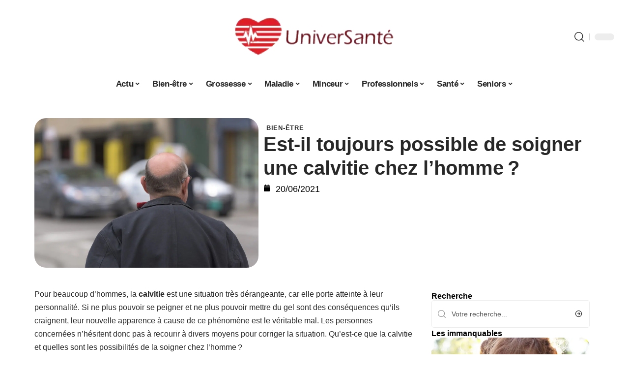

--- FILE ---
content_type: text/html; charset=UTF-8
request_url: https://www.universante.org/est-il-toujours-possible-de-soigner-une-calvitie-chez-lhomme/
body_size: 50865
content:
<!DOCTYPE html>
<html lang="fr-FR">
<head><meta charset="UTF-8"><script>if(navigator.userAgent.match(/MSIE|Internet Explorer/i)||navigator.userAgent.match(/Trident\/7\..*?rv:11/i)){var href=document.location.href;if(!href.match(/[?&]nowprocket/)){if(href.indexOf("?")==-1){if(href.indexOf("#")==-1){document.location.href=href+"?nowprocket=1"}else{document.location.href=href.replace("#","?nowprocket=1#")}}else{if(href.indexOf("#")==-1){document.location.href=href+"&nowprocket=1"}else{document.location.href=href.replace("#","&nowprocket=1#")}}}}</script><script>(()=>{class RocketLazyLoadScripts{constructor(){this.v="2.0.4",this.userEvents=["keydown","keyup","mousedown","mouseup","mousemove","mouseover","mouseout","touchmove","touchstart","touchend","touchcancel","wheel","click","dblclick","input"],this.attributeEvents=["onblur","onclick","oncontextmenu","ondblclick","onfocus","onmousedown","onmouseenter","onmouseleave","onmousemove","onmouseout","onmouseover","onmouseup","onmousewheel","onscroll","onsubmit"]}async t(){this.i(),this.o(),/iP(ad|hone)/.test(navigator.userAgent)&&this.h(),this.u(),this.l(this),this.m(),this.k(this),this.p(this),this._(),await Promise.all([this.R(),this.L()]),this.lastBreath=Date.now(),this.S(this),this.P(),this.D(),this.O(),this.M(),await this.C(this.delayedScripts.normal),await this.C(this.delayedScripts.defer),await this.C(this.delayedScripts.async),await this.T(),await this.F(),await this.j(),await this.A(),window.dispatchEvent(new Event("rocket-allScriptsLoaded")),this.everythingLoaded=!0,this.lastTouchEnd&&await new Promise(t=>setTimeout(t,500-Date.now()+this.lastTouchEnd)),this.I(),this.H(),this.U(),this.W()}i(){this.CSPIssue=sessionStorage.getItem("rocketCSPIssue"),document.addEventListener("securitypolicyviolation",t=>{this.CSPIssue||"script-src-elem"!==t.violatedDirective||"data"!==t.blockedURI||(this.CSPIssue=!0,sessionStorage.setItem("rocketCSPIssue",!0))},{isRocket:!0})}o(){window.addEventListener("pageshow",t=>{this.persisted=t.persisted,this.realWindowLoadedFired=!0},{isRocket:!0}),window.addEventListener("pagehide",()=>{this.onFirstUserAction=null},{isRocket:!0})}h(){let t;function e(e){t=e}window.addEventListener("touchstart",e,{isRocket:!0}),window.addEventListener("touchend",function i(o){o.changedTouches[0]&&t.changedTouches[0]&&Math.abs(o.changedTouches[0].pageX-t.changedTouches[0].pageX)<10&&Math.abs(o.changedTouches[0].pageY-t.changedTouches[0].pageY)<10&&o.timeStamp-t.timeStamp<200&&(window.removeEventListener("touchstart",e,{isRocket:!0}),window.removeEventListener("touchend",i,{isRocket:!0}),"INPUT"===o.target.tagName&&"text"===o.target.type||(o.target.dispatchEvent(new TouchEvent("touchend",{target:o.target,bubbles:!0})),o.target.dispatchEvent(new MouseEvent("mouseover",{target:o.target,bubbles:!0})),o.target.dispatchEvent(new PointerEvent("click",{target:o.target,bubbles:!0,cancelable:!0,detail:1,clientX:o.changedTouches[0].clientX,clientY:o.changedTouches[0].clientY})),event.preventDefault()))},{isRocket:!0})}q(t){this.userActionTriggered||("mousemove"!==t.type||this.firstMousemoveIgnored?"keyup"===t.type||"mouseover"===t.type||"mouseout"===t.type||(this.userActionTriggered=!0,this.onFirstUserAction&&this.onFirstUserAction()):this.firstMousemoveIgnored=!0),"click"===t.type&&t.preventDefault(),t.stopPropagation(),t.stopImmediatePropagation(),"touchstart"===this.lastEvent&&"touchend"===t.type&&(this.lastTouchEnd=Date.now()),"click"===t.type&&(this.lastTouchEnd=0),this.lastEvent=t.type,t.composedPath&&t.composedPath()[0].getRootNode()instanceof ShadowRoot&&(t.rocketTarget=t.composedPath()[0]),this.savedUserEvents.push(t)}u(){this.savedUserEvents=[],this.userEventHandler=this.q.bind(this),this.userEvents.forEach(t=>window.addEventListener(t,this.userEventHandler,{passive:!1,isRocket:!0})),document.addEventListener("visibilitychange",this.userEventHandler,{isRocket:!0})}U(){this.userEvents.forEach(t=>window.removeEventListener(t,this.userEventHandler,{passive:!1,isRocket:!0})),document.removeEventListener("visibilitychange",this.userEventHandler,{isRocket:!0}),this.savedUserEvents.forEach(t=>{(t.rocketTarget||t.target).dispatchEvent(new window[t.constructor.name](t.type,t))})}m(){const t="return false",e=Array.from(this.attributeEvents,t=>"data-rocket-"+t),i="["+this.attributeEvents.join("],[")+"]",o="[data-rocket-"+this.attributeEvents.join("],[data-rocket-")+"]",s=(e,i,o)=>{o&&o!==t&&(e.setAttribute("data-rocket-"+i,o),e["rocket"+i]=new Function("event",o),e.setAttribute(i,t))};new MutationObserver(t=>{for(const n of t)"attributes"===n.type&&(n.attributeName.startsWith("data-rocket-")||this.everythingLoaded?n.attributeName.startsWith("data-rocket-")&&this.everythingLoaded&&this.N(n.target,n.attributeName.substring(12)):s(n.target,n.attributeName,n.target.getAttribute(n.attributeName))),"childList"===n.type&&n.addedNodes.forEach(t=>{if(t.nodeType===Node.ELEMENT_NODE)if(this.everythingLoaded)for(const i of[t,...t.querySelectorAll(o)])for(const t of i.getAttributeNames())e.includes(t)&&this.N(i,t.substring(12));else for(const e of[t,...t.querySelectorAll(i)])for(const t of e.getAttributeNames())this.attributeEvents.includes(t)&&s(e,t,e.getAttribute(t))})}).observe(document,{subtree:!0,childList:!0,attributeFilter:[...this.attributeEvents,...e]})}I(){this.attributeEvents.forEach(t=>{document.querySelectorAll("[data-rocket-"+t+"]").forEach(e=>{this.N(e,t)})})}N(t,e){const i=t.getAttribute("data-rocket-"+e);i&&(t.setAttribute(e,i),t.removeAttribute("data-rocket-"+e))}k(t){Object.defineProperty(HTMLElement.prototype,"onclick",{get(){return this.rocketonclick||null},set(e){this.rocketonclick=e,this.setAttribute(t.everythingLoaded?"onclick":"data-rocket-onclick","this.rocketonclick(event)")}})}S(t){function e(e,i){let o=e[i];e[i]=null,Object.defineProperty(e,i,{get:()=>o,set(s){t.everythingLoaded?o=s:e["rocket"+i]=o=s}})}e(document,"onreadystatechange"),e(window,"onload"),e(window,"onpageshow");try{Object.defineProperty(document,"readyState",{get:()=>t.rocketReadyState,set(e){t.rocketReadyState=e},configurable:!0}),document.readyState="loading"}catch(t){console.log("WPRocket DJE readyState conflict, bypassing")}}l(t){this.originalAddEventListener=EventTarget.prototype.addEventListener,this.originalRemoveEventListener=EventTarget.prototype.removeEventListener,this.savedEventListeners=[],EventTarget.prototype.addEventListener=function(e,i,o){o&&o.isRocket||!t.B(e,this)&&!t.userEvents.includes(e)||t.B(e,this)&&!t.userActionTriggered||e.startsWith("rocket-")||t.everythingLoaded?t.originalAddEventListener.call(this,e,i,o):(t.savedEventListeners.push({target:this,remove:!1,type:e,func:i,options:o}),"mouseenter"!==e&&"mouseleave"!==e||t.originalAddEventListener.call(this,e,t.savedUserEvents.push,o))},EventTarget.prototype.removeEventListener=function(e,i,o){o&&o.isRocket||!t.B(e,this)&&!t.userEvents.includes(e)||t.B(e,this)&&!t.userActionTriggered||e.startsWith("rocket-")||t.everythingLoaded?t.originalRemoveEventListener.call(this,e,i,o):t.savedEventListeners.push({target:this,remove:!0,type:e,func:i,options:o})}}J(t,e){this.savedEventListeners=this.savedEventListeners.filter(i=>{let o=i.type,s=i.target||window;return e!==o||t!==s||(this.B(o,s)&&(i.type="rocket-"+o),this.$(i),!1)})}H(){EventTarget.prototype.addEventListener=this.originalAddEventListener,EventTarget.prototype.removeEventListener=this.originalRemoveEventListener,this.savedEventListeners.forEach(t=>this.$(t))}$(t){t.remove?this.originalRemoveEventListener.call(t.target,t.type,t.func,t.options):this.originalAddEventListener.call(t.target,t.type,t.func,t.options)}p(t){let e;function i(e){return t.everythingLoaded?e:e.split(" ").map(t=>"load"===t||t.startsWith("load.")?"rocket-jquery-load":t).join(" ")}function o(o){function s(e){const s=o.fn[e];o.fn[e]=o.fn.init.prototype[e]=function(){return this[0]===window&&t.userActionTriggered&&("string"==typeof arguments[0]||arguments[0]instanceof String?arguments[0]=i(arguments[0]):"object"==typeof arguments[0]&&Object.keys(arguments[0]).forEach(t=>{const e=arguments[0][t];delete arguments[0][t],arguments[0][i(t)]=e})),s.apply(this,arguments),this}}if(o&&o.fn&&!t.allJQueries.includes(o)){const e={DOMContentLoaded:[],"rocket-DOMContentLoaded":[]};for(const t in e)document.addEventListener(t,()=>{e[t].forEach(t=>t())},{isRocket:!0});o.fn.ready=o.fn.init.prototype.ready=function(i){function s(){parseInt(o.fn.jquery)>2?setTimeout(()=>i.bind(document)(o)):i.bind(document)(o)}return"function"==typeof i&&(t.realDomReadyFired?!t.userActionTriggered||t.fauxDomReadyFired?s():e["rocket-DOMContentLoaded"].push(s):e.DOMContentLoaded.push(s)),o([])},s("on"),s("one"),s("off"),t.allJQueries.push(o)}e=o}t.allJQueries=[],o(window.jQuery),Object.defineProperty(window,"jQuery",{get:()=>e,set(t){o(t)}})}P(){const t=new Map;document.write=document.writeln=function(e){const i=document.currentScript,o=document.createRange(),s=i.parentElement;let n=t.get(i);void 0===n&&(n=i.nextSibling,t.set(i,n));const c=document.createDocumentFragment();o.setStart(c,0),c.appendChild(o.createContextualFragment(e)),s.insertBefore(c,n)}}async R(){return new Promise(t=>{this.userActionTriggered?t():this.onFirstUserAction=t})}async L(){return new Promise(t=>{document.addEventListener("DOMContentLoaded",()=>{this.realDomReadyFired=!0,t()},{isRocket:!0})})}async j(){return this.realWindowLoadedFired?Promise.resolve():new Promise(t=>{window.addEventListener("load",t,{isRocket:!0})})}M(){this.pendingScripts=[];this.scriptsMutationObserver=new MutationObserver(t=>{for(const e of t)e.addedNodes.forEach(t=>{"SCRIPT"!==t.tagName||t.noModule||t.isWPRocket||this.pendingScripts.push({script:t,promise:new Promise(e=>{const i=()=>{const i=this.pendingScripts.findIndex(e=>e.script===t);i>=0&&this.pendingScripts.splice(i,1),e()};t.addEventListener("load",i,{isRocket:!0}),t.addEventListener("error",i,{isRocket:!0}),setTimeout(i,1e3)})})})}),this.scriptsMutationObserver.observe(document,{childList:!0,subtree:!0})}async F(){await this.X(),this.pendingScripts.length?(await this.pendingScripts[0].promise,await this.F()):this.scriptsMutationObserver.disconnect()}D(){this.delayedScripts={normal:[],async:[],defer:[]},document.querySelectorAll("script[type$=rocketlazyloadscript]").forEach(t=>{t.hasAttribute("data-rocket-src")?t.hasAttribute("async")&&!1!==t.async?this.delayedScripts.async.push(t):t.hasAttribute("defer")&&!1!==t.defer||"module"===t.getAttribute("data-rocket-type")?this.delayedScripts.defer.push(t):this.delayedScripts.normal.push(t):this.delayedScripts.normal.push(t)})}async _(){await this.L();let t=[];document.querySelectorAll("script[type$=rocketlazyloadscript][data-rocket-src]").forEach(e=>{let i=e.getAttribute("data-rocket-src");if(i&&!i.startsWith("data:")){i.startsWith("//")&&(i=location.protocol+i);try{const o=new URL(i).origin;o!==location.origin&&t.push({src:o,crossOrigin:e.crossOrigin||"module"===e.getAttribute("data-rocket-type")})}catch(t){}}}),t=[...new Map(t.map(t=>[JSON.stringify(t),t])).values()],this.Y(t,"preconnect")}async G(t){if(await this.K(),!0!==t.noModule||!("noModule"in HTMLScriptElement.prototype))return new Promise(e=>{let i;function o(){(i||t).setAttribute("data-rocket-status","executed"),e()}try{if(navigator.userAgent.includes("Firefox/")||""===navigator.vendor||this.CSPIssue)i=document.createElement("script"),[...t.attributes].forEach(t=>{let e=t.nodeName;"type"!==e&&("data-rocket-type"===e&&(e="type"),"data-rocket-src"===e&&(e="src"),i.setAttribute(e,t.nodeValue))}),t.text&&(i.text=t.text),t.nonce&&(i.nonce=t.nonce),i.hasAttribute("src")?(i.addEventListener("load",o,{isRocket:!0}),i.addEventListener("error",()=>{i.setAttribute("data-rocket-status","failed-network"),e()},{isRocket:!0}),setTimeout(()=>{i.isConnected||e()},1)):(i.text=t.text,o()),i.isWPRocket=!0,t.parentNode.replaceChild(i,t);else{const i=t.getAttribute("data-rocket-type"),s=t.getAttribute("data-rocket-src");i?(t.type=i,t.removeAttribute("data-rocket-type")):t.removeAttribute("type"),t.addEventListener("load",o,{isRocket:!0}),t.addEventListener("error",i=>{this.CSPIssue&&i.target.src.startsWith("data:")?(console.log("WPRocket: CSP fallback activated"),t.removeAttribute("src"),this.G(t).then(e)):(t.setAttribute("data-rocket-status","failed-network"),e())},{isRocket:!0}),s?(t.fetchPriority="high",t.removeAttribute("data-rocket-src"),t.src=s):t.src="data:text/javascript;base64,"+window.btoa(unescape(encodeURIComponent(t.text)))}}catch(i){t.setAttribute("data-rocket-status","failed-transform"),e()}});t.setAttribute("data-rocket-status","skipped")}async C(t){const e=t.shift();return e?(e.isConnected&&await this.G(e),this.C(t)):Promise.resolve()}O(){this.Y([...this.delayedScripts.normal,...this.delayedScripts.defer,...this.delayedScripts.async],"preload")}Y(t,e){this.trash=this.trash||[];let i=!0;var o=document.createDocumentFragment();t.forEach(t=>{const s=t.getAttribute&&t.getAttribute("data-rocket-src")||t.src;if(s&&!s.startsWith("data:")){const n=document.createElement("link");n.href=s,n.rel=e,"preconnect"!==e&&(n.as="script",n.fetchPriority=i?"high":"low"),t.getAttribute&&"module"===t.getAttribute("data-rocket-type")&&(n.crossOrigin=!0),t.crossOrigin&&(n.crossOrigin=t.crossOrigin),t.integrity&&(n.integrity=t.integrity),t.nonce&&(n.nonce=t.nonce),o.appendChild(n),this.trash.push(n),i=!1}}),document.head.appendChild(o)}W(){this.trash.forEach(t=>t.remove())}async T(){try{document.readyState="interactive"}catch(t){}this.fauxDomReadyFired=!0;try{await this.K(),this.J(document,"readystatechange"),document.dispatchEvent(new Event("rocket-readystatechange")),await this.K(),document.rocketonreadystatechange&&document.rocketonreadystatechange(),await this.K(),this.J(document,"DOMContentLoaded"),document.dispatchEvent(new Event("rocket-DOMContentLoaded")),await this.K(),this.J(window,"DOMContentLoaded"),window.dispatchEvent(new Event("rocket-DOMContentLoaded"))}catch(t){console.error(t)}}async A(){try{document.readyState="complete"}catch(t){}try{await this.K(),this.J(document,"readystatechange"),document.dispatchEvent(new Event("rocket-readystatechange")),await this.K(),document.rocketonreadystatechange&&document.rocketonreadystatechange(),await this.K(),this.J(window,"load"),window.dispatchEvent(new Event("rocket-load")),await this.K(),window.rocketonload&&window.rocketonload(),await this.K(),this.allJQueries.forEach(t=>t(window).trigger("rocket-jquery-load")),await this.K(),this.J(window,"pageshow");const t=new Event("rocket-pageshow");t.persisted=this.persisted,window.dispatchEvent(t),await this.K(),window.rocketonpageshow&&window.rocketonpageshow({persisted:this.persisted})}catch(t){console.error(t)}}async K(){Date.now()-this.lastBreath>45&&(await this.X(),this.lastBreath=Date.now())}async X(){return document.hidden?new Promise(t=>setTimeout(t)):new Promise(t=>requestAnimationFrame(t))}B(t,e){return e===document&&"readystatechange"===t||(e===document&&"DOMContentLoaded"===t||(e===window&&"DOMContentLoaded"===t||(e===window&&"load"===t||e===window&&"pageshow"===t)))}static run(){(new RocketLazyLoadScripts).t()}}RocketLazyLoadScripts.run()})();</script>
    
    <meta http-equiv="X-UA-Compatible" content="IE=edge">
    <meta name="viewport" content="width=device-width, initial-scale=1">
    <link rel="profile" href="https://gmpg.org/xfn/11">
	<meta name='robots' content='index, follow, max-image-preview:large, max-snippet:-1, max-video-preview:-1' />
            <link rel="apple-touch-icon" href="https://www.universante.org/wp-content/uploads/universante.org-512x512_2-2.png"/>
		            <meta name="msapplication-TileColor" content="#ffffff">
            <meta name="msapplication-TileImage" content="https://www.universante.org/wp-content/uploads/universante.org-512x512_2-2.png"/>
		<meta http-equiv="Content-Security-Policy" content="upgrade-insecure-requests">

	<!-- This site is optimized with the Yoast SEO plugin v26.8 - https://yoast.com/product/yoast-seo-wordpress/ -->
	<title>Est-il toujours possible de soigner une calvitie chez l’homme ? - UniverSanté</title>
<style id="wpr-usedcss">img:is([sizes=auto i],[sizes^="auto," i]){contain-intrinsic-size:3000px 1500px}.block-wrap>.block-inner>.p-grid,.block-wrap>.block-inner>.p-wrap,.entry-content,.footer-wrap,.mega-dropdown,.ruby-table-contents,.swiper-container,.swiper-wrapper .p-wrap,.widget{contain:style layout}body,html{font-family:-apple-system,BlinkMacSystemFont,"Segoe UI",Roboto,Helvetica,Arial,sans-serif,"Apple Color Emoji","Segoe UI Emoji","Segoe UI Symbol"!important}a,address,article,code,div,dl,dt,em,fieldset,figcaption,footer,form,h1,h2,h3,header,label,legend,li,main,nav,p,section,span,strong,time,tr,ul{font-family:inherit}img.emoji{display:inline!important;border:none!important;box-shadow:none!important;height:1em!important;width:1em!important;margin:0 .07em!important;vertical-align:-.1em!important;background:0 0!important;padding:0!important}:root{--direction-multiplier:1}body.rtl{--direction-multiplier:-1}.elementor-screen-only{height:1px;margin:-1px;overflow:hidden;padding:0;position:absolute;top:-10000em;width:1px;clip:rect(0,0,0,0);border:0}.elementor *,.elementor :after,.elementor :before{box-sizing:border-box}.elementor a{box-shadow:none;text-decoration:none}.elementor img{border:none;border-radius:0;box-shadow:none;height:auto;max-width:100%}.elementor .elementor-widget:not(.elementor-widget-text-editor):not(.elementor-widget-theme-post-content) figure{margin:0}.elementor iframe,.elementor object,.elementor video{border:none;line-height:1;margin:0;max-width:100%;width:100%}.elementor-element{--flex-direction:initial;--flex-wrap:initial;--justify-content:initial;--align-items:initial;--align-content:initial;--gap:initial;--flex-basis:initial;--flex-grow:initial;--flex-shrink:initial;--order:initial;--align-self:initial;align-self:var(--align-self);flex-basis:var(--flex-basis);flex-grow:var(--flex-grow);flex-shrink:var(--flex-shrink);order:var(--order)}.elementor-element:where(.e-con-full,.elementor-widget){align-content:var(--align-content);align-items:var(--align-items);flex-direction:var(--flex-direction);flex-wrap:var(--flex-wrap);gap:var(--row-gap) var(--column-gap);justify-content:var(--justify-content)}.elementor-invisible{visibility:hidden}:root{--page-title-display:block}.elementor-widget-wrap{align-content:flex-start;flex-wrap:wrap;position:relative;width:100%}.elementor:not(.elementor-bc-flex-widget) .elementor-widget-wrap{display:flex}.elementor-widget-wrap>.elementor-element{width:100%}.elementor-widget-wrap.e-swiper-container{width:calc(100% - (var(--e-column-margin-left,0px) + var(--e-column-margin-right,0px)))}.elementor-widget{position:relative}.elementor-widget:not(:last-child){margin-block-end:var(--kit-widget-spacing,20px)}@media (min-width:1025px){#elementor-device-mode:after{content:"desktop"}}@media (min-width:-1){#elementor-device-mode:after{content:"widescreen"}.elementor-widget:not(.elementor-widescreen-align-end) .elementor-icon-list-item:after{inset-inline-start:0}.elementor-widget:not(.elementor-widescreen-align-start) .elementor-icon-list-item:after{inset-inline-end:0}}@media (max-width:-1){#elementor-device-mode:after{content:"laptop";content:"tablet_extra"}}@media (max-width:1024px){#elementor-device-mode:after{content:"tablet"}}@media (max-width:-1){#elementor-device-mode:after{content:"mobile_extra"}.elementor-widget:not(.elementor-laptop-align-end) .elementor-icon-list-item:after{inset-inline-start:0}.elementor-widget:not(.elementor-laptop-align-start) .elementor-icon-list-item:after{inset-inline-end:0}.elementor-widget:not(.elementor-tablet_extra-align-end) .elementor-icon-list-item:after{inset-inline-start:0}.elementor-widget:not(.elementor-tablet_extra-align-start) .elementor-icon-list-item:after{inset-inline-end:0}}@media (prefers-reduced-motion:no-preference){html{scroll-behavior:smooth}}.e-con{--border-radius:0;--border-top-width:0px;--border-right-width:0px;--border-bottom-width:0px;--border-left-width:0px;--border-style:initial;--border-color:initial;--container-widget-width:100%;--container-widget-height:initial;--container-widget-flex-grow:0;--container-widget-align-self:initial;--content-width:min(100%,var(--container-max-width,1140px));--width:100%;--min-height:initial;--height:auto;--text-align:initial;--margin-top:0px;--margin-right:0px;--margin-bottom:0px;--margin-left:0px;--padding-top:var(--container-default-padding-top,10px);--padding-right:var(--container-default-padding-right,10px);--padding-bottom:var(--container-default-padding-bottom,10px);--padding-left:var(--container-default-padding-left,10px);--position:relative;--z-index:revert;--overflow:visible;--gap:var(--widgets-spacing,20px);--row-gap:var(--widgets-spacing-row,20px);--column-gap:var(--widgets-spacing-column,20px);--overlay-mix-blend-mode:initial;--overlay-opacity:1;--overlay-transition:0.3s;--e-con-grid-template-columns:repeat(3,1fr);--e-con-grid-template-rows:repeat(2,1fr);border-radius:var(--border-radius);height:var(--height);min-height:var(--min-height);min-width:0;overflow:var(--overflow);position:var(--position);width:var(--width);z-index:var(--z-index);--flex-wrap-mobile:wrap}.e-con:where(:not(.e-div-block-base)){transition:background var(--background-transition,.3s),border var(--border-transition,.3s),box-shadow var(--border-transition,.3s),transform var(--e-con-transform-transition-duration,.4s)}.e-con{--margin-block-start:var(--margin-top);--margin-block-end:var(--margin-bottom);--margin-inline-start:var(--margin-left);--margin-inline-end:var(--margin-right);--padding-inline-start:var(--padding-left);--padding-inline-end:var(--padding-right);--padding-block-start:var(--padding-top);--padding-block-end:var(--padding-bottom);--border-block-start-width:var(--border-top-width);--border-block-end-width:var(--border-bottom-width);--border-inline-start-width:var(--border-left-width);--border-inline-end-width:var(--border-right-width)}body.rtl .e-con{--padding-inline-start:var(--padding-right);--padding-inline-end:var(--padding-left);--margin-inline-start:var(--margin-right);--margin-inline-end:var(--margin-left);--border-inline-start-width:var(--border-right-width);--border-inline-end-width:var(--border-left-width)}.e-con{margin-block-end:var(--margin-block-end);margin-block-start:var(--margin-block-start);margin-inline-end:var(--margin-inline-end);margin-inline-start:var(--margin-inline-start);padding-inline-end:var(--padding-inline-end);padding-inline-start:var(--padding-inline-start)}.e-con.e-flex{--flex-direction:column;--flex-basis:auto;--flex-grow:0;--flex-shrink:1;flex:var(--flex-grow) var(--flex-shrink) var(--flex-basis)}.e-con-full,.e-con>.e-con-inner{padding-block-end:var(--padding-block-end);padding-block-start:var(--padding-block-start);text-align:var(--text-align)}.e-con-full.e-flex,.e-con.e-flex>.e-con-inner{flex-direction:var(--flex-direction)}.e-con,.e-con>.e-con-inner{display:var(--display)}.e-con-boxed.e-flex{align-content:normal;align-items:normal;flex-direction:column;flex-wrap:nowrap;justify-content:normal}.e-con-boxed{gap:initial;text-align:initial}.e-con.e-flex>.e-con-inner{align-content:var(--align-content);align-items:var(--align-items);align-self:auto;flex-basis:auto;flex-grow:1;flex-shrink:1;flex-wrap:var(--flex-wrap);justify-content:var(--justify-content)}.e-con>.e-con-inner{gap:var(--row-gap) var(--column-gap);height:100%;margin:0 auto;max-width:var(--content-width);padding-inline-end:0;padding-inline-start:0;width:100%}:is(.elementor-section-wrap,[data-elementor-id])>.e-con{--margin-left:auto;--margin-right:auto;max-width:min(100%,var(--width))}.e-con .elementor-widget.elementor-widget{margin-block-end:0}.e-con:before,.e-con>.elementor-motion-effects-container>.elementor-motion-effects-layer:before{border-block-end-width:var(--border-block-end-width);border-block-start-width:var(--border-block-start-width);border-color:var(--border-color);border-inline-end-width:var(--border-inline-end-width);border-inline-start-width:var(--border-inline-start-width);border-radius:var(--border-radius);border-style:var(--border-style);content:var(--background-overlay);display:block;height:max(100% + var(--border-top-width) + var(--border-bottom-width),100%);left:calc(0px - var(--border-left-width));mix-blend-mode:var(--overlay-mix-blend-mode);opacity:var(--overlay-opacity);position:absolute;top:calc(0px - var(--border-top-width));transition:var(--overlay-transition,.3s);width:max(100% + var(--border-left-width) + var(--border-right-width),100%)}.e-con:before{transition:background var(--overlay-transition,.3s),border-radius var(--border-transition,.3s),opacity var(--overlay-transition,.3s)}.e-con .elementor-widget{min-width:0}.e-con .elementor-widget.e-widget-swiper{width:100%}.e-con>.e-con-inner>.elementor-widget>.elementor-widget-container,.e-con>.elementor-widget>.elementor-widget-container{height:100%}.e-con.e-con>.e-con-inner>.elementor-widget,.elementor.elementor .e-con>.elementor-widget{max-width:100%}.e-con .elementor-widget:not(:last-child){--kit-widget-spacing:0px}@media (max-width:767px){#elementor-device-mode:after{content:"mobile"}.e-con.e-flex{--width:100%;--flex-wrap:var(--flex-wrap-mobile)}}.elementor-element:where(:not(.e-con)):where(:not(.e-div-block-base)) .elementor-widget-container,.elementor-element:where(:not(.e-con)):where(:not(.e-div-block-base)):not(:has(.elementor-widget-container)){transition:background .3s,border .3s,border-radius .3s,box-shadow .3s,transform var(--e-transform-transition-duration,.4s)}.elementor-heading-title{line-height:1;margin:0;padding:0}.animated{animation-duration:1.25s}.animated.infinite{animation-iteration-count:infinite}.animated.reverse{animation-direction:reverse;animation-fill-mode:forwards}@media (prefers-reduced-motion:reduce){.animated{animation:none!important}html *{transition-delay:0s!important;transition-duration:0s!important}}.elementor-kit-4619{--e-global-color-primary:#6EC1E4;--e-global-color-secondary:#54595F;--e-global-color-text:#7A7A7A;--e-global-color-accent:#61CE70;--e-global-typography-primary-font-family:"Roboto";--e-global-typography-primary-font-weight:600;--e-global-typography-secondary-font-family:"Roboto Slab";--e-global-typography-secondary-font-weight:400;--e-global-typography-text-font-family:"Roboto";--e-global-typography-text-font-weight:400;--e-global-typography-accent-font-family:"Roboto";--e-global-typography-accent-font-weight:500}.e-con{--container-max-width:1140px}.elementor-widget:not(:last-child){--kit-widget-spacing:20px}.elementor-element{--widgets-spacing:20px 20px;--widgets-spacing-row:20px;--widgets-spacing-column:20px}h1.entry-title{display:var(--page-title-display)}@media(max-width:1024px){.e-con{--container-max-width:1024px}}.elementor-4620 .elementor-element.elementor-element-3e8b4c8d{--display:flex;--flex-direction:row;--container-widget-width:initial;--container-widget-height:100%;--container-widget-flex-grow:1;--container-widget-align-self:stretch;--flex-wrap-mobile:wrap}.elementor-4620 .elementor-element.elementor-element-4e54f547{--display:flex;--flex-direction:column;--container-widget-width:100%;--container-widget-height:initial;--container-widget-flex-grow:0;--container-widget-align-self:initial;--flex-wrap-mobile:wrap;--gap:8px 8px;--row-gap:8px;--column-gap:8px;--padding-top:0px;--padding-bottom:0px;--padding-left:0px;--padding-right:0px}.elementor-4620 .elementor-element.elementor-element-71eb6325>.elementor-widget-container{margin:0;padding:0}.elementor-4620 .elementor-element.elementor-element-71eb6325{--round-5:24px}.elementor-4620 .elementor-element.elementor-element-35bbb25a{--display:flex;--flex-direction:column;--container-widget-width:100%;--container-widget-height:initial;--container-widget-flex-grow:0;--container-widget-align-self:initial;--flex-wrap-mobile:wrap;--justify-content:center;--gap:8px 8px;--row-gap:8px;--column-gap:8px}.elementor-4620 .elementor-element.elementor-element-23eefe3c>.elementor-widget-container{margin:0 0 0 6px;padding:0}.elementor-widget-post-info .elementor-icon-list-item:not(:last-child):after{border-color:var(--e-global-color-text)}.elementor-widget-post-info .elementor-icon-list-icon i{color:var(--e-global-color-primary)}.elementor-widget-post-info .elementor-icon-list-icon svg{fill:var(--e-global-color-primary)}.elementor-widget-post-info .elementor-icon-list-text,.elementor-widget-post-info .elementor-icon-list-text a{color:var(--e-global-color-secondary)}.elementor-widget-post-info .elementor-icon-list-item{font-family:var( --e-global-typography-text-font-family ),Sans-serif;font-weight:var(--e-global-typography-text-font-weight)}.elementor-4620 .elementor-element.elementor-element-e041944 .elementor-icon-list-icon{width:14px}.elementor-4620 .elementor-element.elementor-element-e041944 .elementor-icon-list-icon i{font-size:14px}.elementor-4620 .elementor-element.elementor-element-e041944 .elementor-icon-list-icon svg{--e-icon-list-icon-size:14px}.elementor-4620 .elementor-element.elementor-element-34ce1eca{--display:flex;--flex-direction:row;--container-widget-width:initial;--container-widget-height:100%;--container-widget-flex-grow:1;--container-widget-align-self:stretch;--flex-wrap-mobile:wrap}.elementor-4620 .elementor-element.elementor-element-176345a8{--display:flex;--margin-top:0px;--margin-bottom:0px;--margin-left:0px;--margin-right:0px;--padding-top:0px;--padding-bottom:0px;--padding-left:0px;--padding-right:24px}.elementor-4620 .elementor-element.elementor-element-34ecc625>.elementor-widget-container{margin:0;padding:0}.elementor-4620 .elementor-element.elementor-element-56cd4d37.elementor-element{--align-self:flex-start}.elementor-4620 .elementor-element.elementor-element-7834aa5d .p-featured{padding-bottom:100%}.elementor-4620 .elementor-element.elementor-element-44e18710{--display:flex;--margin-top:0px;--margin-bottom:0px;--margin-left:0px;--margin-right:0px;--padding-top:0px;--padding-bottom:0px;--padding-left:0px;--padding-right:0px}.elementor-4620 .elementor-element.elementor-element-41df071b{margin:0 0 calc(var(--kit-widget-spacing,0px) + 0px) 0;padding:0}@media(max-width:767px){.e-con{--container-max-width:767px}.elementor-4620 .elementor-element.elementor-element-176345a8{--padding-top:0px;--padding-bottom:0px;--padding-left:0px;--padding-right:0px}}@media(min-width:768px){.elementor-4620 .elementor-element.elementor-element-4e54f547{--width:40%}.elementor-4620 .elementor-element.elementor-element-35bbb25a{--width:60%}.elementor-4620 .elementor-element.elementor-element-176345a8{--width:70%}.elementor-4620 .elementor-element.elementor-element-44e18710{--width:30%}}:root{--effect:all .25s cubic-bezier(0.32, 0.74, 0.57, 1);--timing:cubic-bezier(0.32, 0.74, 0.57, 1);--shadow-12:#0000001f;--shadow-2:#00000005;--round-3:3px;--height-34:34px;--height-40:40px;--padding-40:0 40px;--round-5:5px;--round-7:7px;--shadow-7:#00000012;--dark-accent:#191c20;--dark-accent-0:#191c2000;--dark-accent-90:#191c20f2;--meta-b-family:inherit;--meta-b-fcolor:#282828;--meta-b-fspace:normal;--meta-b-fstyle:normal;--meta-b-fweight:600;--meta-b-transform:none;--nav-bg:#fff;--subnav-bg:#fff;--indicator-bg-from:#ff0084;--nav-bg-from:#fff;--subnav-bg-from:#fff;--indicator-bg-to:#2c2cf8;--nav-bg-to:#fff;--subnav-bg-to:#fff;--bottom-border-color:var(--flex-gray-20);--column-border-color:var(--flex-gray-20);--audio-color:#ffa052;--excerpt-color:#666;--g-color:#ff184e;--gallery-color:#729dff;--heading-color:var(--body-fcolor);--nav-color:#282828;--privacy-color:#fff;--review-color:#ffc300;--subnav-color:#282828;--video-color:#ffc300;--nav-color-10:#28282820;--subnav-color-10:#28282820;--g-color-90:#ff184ee6;--absolute-dark:#242424;--body-family:'Oxygen',sans-serif;--btn-family:'Encode Sans Condensed',sans-serif;--cat-family:'Oxygen',sans-serif;--dwidgets-family:'Oxygen',sans-serif;--h1-family:'Encode Sans Condensed',sans-serif;--h2-family:'Encode Sans Condensed',sans-serif;--h3-family:'Encode Sans Condensed',sans-serif;--h4-family:'Encode Sans Condensed',sans-serif;--h5-family:'Encode Sans Condensed',sans-serif;--h6-family:'Encode Sans Condensed',sans-serif;--input-family:'Encode Sans Condensed',sans-serif;--menu-family:'Encode Sans Condensed',sans-serif;--meta-family:'Encode Sans Condensed',sans-serif;--submenu-family:'Encode Sans Condensed',sans-serif;--tagline-family:'Encode Sans Condensed',sans-serif;--body-fcolor:#282828;--btn-fcolor:inherit;--h1-fcolor:inherit;--h2-fcolor:inherit;--h3-fcolor:inherit;--h4-fcolor:inherit;--h5-fcolor:inherit;--h6-fcolor:inherit;--input-fcolor:inherit;--meta-fcolor:#666;--tagline-fcolor:inherit;--body-fsize:16px;--btn-fsize:12px;--cat-fsize:10px;--dwidgets-fsize:13px;--excerpt-fsize:14px;--h1-fsize:40px;--h2-fsize:28px;--h3-fsize:22px;--h4-fsize:16px;--h5-fsize:14px;--h6-fsize:13px;--headline-fsize:45px;--input-fsize:14px;--menu-fsize:17px;--meta-fsize:13px;--submenu-fsize:13px;--tagline-fsize:28px;--body-fspace:normal;--btn-fspace:normal;--cat-fspace:.07em;--dwidgets-fspace:0;--h1-fspace:normal;--h2-fspace:normal;--h3-fspace:normal;--h4-fspace:normal;--h5-fspace:normal;--h6-fspace:normal;--input-fspace:normal;--menu-fspace:-.02em;--meta-fspace:normal;--submenu-fspace:-.02em;--tagline-fspace:normal;--body-fstyle:normal;--btn-fstyle:normal;--cat-fstyle:normal;--dwidgets-fstyle:normal;--h1-fstyle:normal;--h2-fstyle:normal;--h3-fstyle:normal;--h4-fstyle:normal;--h5-fstyle:normal;--h6-fstyle:normal;--input-fstyle:normal;--menu-fstyle:normal;--meta-fstyle:normal;--submenu-fstyle:normal;--tagline-fstyle:normal;--body-fweight:400;--btn-fweight:700;--cat-fweight:700;--dwidgets-fweight:600;--h1-fweight:700;--h2-fweight:700;--h3-fweight:700;--h4-fweight:700;--h5-fweight:700;--h6-fweight:600;--input-fweight:400;--menu-fweight:600;--meta-fweight:400;--submenu-fweight:500;--tagline-fweight:400;--flex-gray-15:#88888826;--flex-gray-20:#88888833;--flex-gray-40:#88888866;--flex-gray-7:#88888812;--indicator-height:4px;--nav-height:60px;--absolute-light:#ddd;--solid-light:#fafafa;--em-mini:.8em;--rem-mini:.8rem;--transparent-nav-color:#fff;--swiper-navigation-size:44px;--tagline-s-fsize:22px;--em-small:.92em;--rem-small:.92rem;--bottom-spacing:35px;--box-spacing:5%;--el-spacing:12px;--heading-sub-color:var(--g-color);--body-transform:none;--btn-transform:none;--cat-transform:uppercase;--dwidgets-transform:none;--h1-transform:none;--h2-transform:none;--h3-transform:none;--h4-transform:none;--h5-transform:none;--h6-transform:none;--input-transform:none;--menu-transform:none;--meta-transform:none;--submenu-transform:none;--tagline-transform:none;--absolute-white:#fff;--solid-white:#fff;--absolute-white-0:#ffffff00;--absolute-white-90:#fffffff2;--max-width-wo-sb:100%}.light-scheme,[data-theme=dark]{--shadow-12:#00000066;--shadow-2:#00000033;--shadow-7:#0000004d;--dark-accent:#0e0f12;--dark-accent-0:#0e0f1200;--dark-accent-90:#0e0f12f2;--meta-b-fcolor:#fff;--nav-bg:#131518;--subnav-bg:#191c20;--nav-bg-from:#131518;--subnav-bg-from:#191c20;--nav-bg-to:#131518;--subnav-bg-to:#191c20;--bcrumb-color:#fff;--excerpt-color:#ddd;--heading-color:var(--body-fcolor);--nav-color:#fff;--subnav-color:#fff;--nav-color-10:#ffffff15;--subnav-color-10:#ffffff15;--body-fcolor:#fff;--h1-fcolor:#fff;--h2-fcolor:#fff;--h3-fcolor:#fff;--h4-fcolor:#fff;--h5-fcolor:#fff;--h6-fcolor:#fff;--headline-fcolor:#fff;--input-fcolor:#fff;--meta-fcolor:#bbb;--tagline-fcolor:#fff;--flex-gray-15:#88888840;--flex-gray-20:#8888884d;--flex-gray-7:#88888818;--solid-light:#333;--heading-sub-color:var(--g-color);--solid-white:#191c20}body .light-scheme [data-mode=default],body:not([data-theme=dark]) [data-mode=dark],body[data-theme=dark] [data-mode=default]{display:none!important}body .light-scheme [data-mode=dark]{display:inherit!important}.light-scheme input::placeholder,[data-theme=dark] input::placeholder{color:var(--absolute-light)}a,address,body,caption,code,div,dl,dt,em,fieldset,form,h1,h2,h3,html,iframe,label,legend,li,object,p,s,span,strong,table,tbody,tr,tt,ul{font-family:inherit;font-size:100%;font-weight:inherit;font-style:inherit;line-height:inherit;margin:0;padding:0;vertical-align:baseline;border:0;outline:0}html{font-size:var(--body-fsize);overflow-x:hidden;-ms-text-size-adjust:100%;-webkit-text-size-adjust:100%;text-size-adjust:100%}body{font-family:var(--body-family);font-size:var(--body-fsize);font-weight:var(--body-fweight);font-style:var(--body-fstyle);line-height:1.7;display:block;margin:0;letter-spacing:var(--body-fspace);text-transform:var(--body-transform);color:var(--body-fcolor);background-color:var(--solid-white)}body.rtl{direction:rtl}*{-moz-box-sizing:border-box;-webkit-box-sizing:border-box;box-sizing:border-box}:after,:before{-moz-box-sizing:border-box;-webkit-box-sizing:border-box;box-sizing:border-box}.site{position:relative;display:block}.site *{-webkit-font-smoothing:antialiased;-moz-osx-font-smoothing:grayscale;text-rendering:optimizeLegibility}.site-outer{position:relative;display:block;max-width:100%;background-color:var(--solid-white)}.top-spacing .site-outer{-webkit-transition:margin .5s var(--timing);transition:margin .5s var(--timing)}.site-wrap{position:relative;display:block;margin:0;padding:0}.site-wrap{z-index:1;min-height:45vh}button,input{overflow:visible}canvas,progress,video{display:inline-block}progress{vertical-align:baseline}[type=checkbox],[type=radio],legend{box-sizing:border-box;padding:0}figure{display:block;margin:0}em{font-weight:400;font-style:italic}dt{font-weight:700}address{font-style:italic}code{font-family:monospace,monospace;font-size:.9em}a{text-decoration:none;color:inherit;background-color:transparent}strong{font-weight:700}code{font-family:Courier,monospace;padding:5px;background-color:var(--flex-gray-7)}img{max-width:100%;height:auto;vertical-align:middle;border-style:none;-webkit-object-fit:cover;object-fit:cover}svg:not(:root){overflow:hidden}button,input,optgroup,select,textarea{text-transform:none;color:inherit;outline:0!important}select{line-height:22px;position:relative;max-width:100%;padding:10px;border-color:var(--flex-gray-15);border-radius:var(--round-5);outline:0!important;background:url('data:image/svg+xml;utf8,<svg xmlns="http://www.w3.org/2000/svg" viewBox="0 0 24 24"><path d="M12 15a1 1 0 0 1-.707-.293l-3-3a1 1 0 0 1 1.414-1.414L12 12.586l2.293-2.293a1 1 0 0 1 1.414 1.414l-3 3A1 1 0 0 1 12 15z"/></svg>') right 5px top 50% no-repeat;background-size:22px;-moz-appearance:none;-webkit-appearance:none;appearance:none}select option{background-color:var(--solid-white)}[type=reset],[type=submit],button,html [type=button]{-webkit-appearance:button}[type=button]::-moz-focus-inner,[type=reset]::-moz-focus-inner,[type=submit]::-moz-focus-inner,button::-moz-focus-inner{padding:0;border-style:none}[type=button]:-moz-focusring,[type=reset]:-moz-focusring,[type=submit]:-moz-focusring,button:-moz-focusring{outline:ButtonText dotted 1px}fieldset{padding:0}legend{font-weight:700;display:table;max-width:100%;white-space:normal;color:inherit}textarea{overflow:auto}[type=number]::-webkit-inner-spin-button,[type=number]::-webkit-outer-spin-button{height:auto}[type=search]::-webkit-search-cancel-button,[type=search]::-webkit-search-decoration{-webkit-appearance:none}::-webkit-file-upload-button{font:inherit;-webkit-appearance:button}[hidden],template{display:none}.clearfix:after,.clearfix:before{display:table;clear:both;content:' '}.hidden{display:none}input:disabled,select:disabled,textarea:disabled{opacity:.5;background-color:#ffcb3330}h1{font-family:var(--h1-family);font-size:var(--h1-fsize);font-weight:var(--h1-fweight);font-style:var(--h1-fstyle);line-height:var(--h1-fheight, 1.2);letter-spacing:var(--h1-fspace);text-transform:var(--h1-transform)}h1{color:var(--h1-fcolor)}h2{font-family:var(--h2-family);font-size:var(--h2-fsize);font-weight:var(--h2-fweight);font-style:var(--h2-fstyle);line-height:var(--h2-fheight, 1.25);letter-spacing:var(--h2-fspace);text-transform:var(--h2-transform)}h2{color:var(--h2-fcolor)}.h3,h3{font-family:var(--h3-family);font-size:var(--h3-fsize);font-weight:var(--h3-fweight);font-style:var(--h3-fstyle);line-height:var(--h3-fheight, 1.3);letter-spacing:var(--h3-fspace);text-transform:var(--h3-transform)}h3{color:var(--h3-fcolor)}.h4{font-family:var(--h4-family);font-size:var(--h4-fsize);font-weight:var(--h4-fweight);font-style:var(--h4-fstyle);line-height:var(--h4-fheight, 1.45);letter-spacing:var(--h4-fspace);text-transform:var(--h4-transform)}.h5{font-family:var(--h5-family);font-size:var(--h5-fsize);font-weight:var(--h5-fweight);font-style:var(--h5-fstyle);line-height:var(--h5-fheight, 1.5);letter-spacing:var(--h5-fspace);text-transform:var(--h5-transform)}.p-categories{font-family:var(--cat-family);font-size:var(--cat-fsize);font-weight:var(--cat-fweight);font-style:var(--cat-fstyle);letter-spacing:var(--cat-fspace);text-transform:var(--cat-transform)}.is-meta,.user-form label{font-family:var(--meta-family);font-size:var(--meta-fsize);font-weight:var(--meta-fweight);font-style:var(--meta-fstyle);letter-spacing:var(--meta-fspace);text-transform:var(--meta-transform)}.tipsy-inner{font-family:var(--meta-family);font-weight:var(--meta-fweight);font-style:var(--meta-fstyle);letter-spacing:var(--meta-fspace);text-transform:var(--meta-transform);color:var(--meta-fcolor)}figcaption{font-family:var(--meta-family);font-size:var(--meta-fsize);font-weight:var(--meta-fweight);font-style:var(--meta-fstyle);letter-spacing:var(--meta-fspace);text-transform:var(--meta-transform)}.is-meta{color:var(--meta-fcolor)}.meta-bold{font-family:var(--meta-b-family);font-size:inherit;font-weight:var(--meta-b-fweight);font-style:var(--meta-b-fstyle);letter-spacing:var(--meta-b-fspace);text-transform:var(--meta-b-transform)}.meta-bold{color:var(--meta-b-fcolor,var(--body-fcolor))}input[type=email],input[type=number],input[type=password],input[type=search],input[type=text],input[type=url],textarea{font-family:var(--input-family);font-size:var(--input-fsize);font-weight:var(--input-fweight);font-style:var(--input-fstyle);line-height:1.5;letter-spacing:var(--input-fspace);text-transform:var(--input-transform);color:var(--input-fcolor)}textarea{font-size:var(--input-fsize)!important}.button,a.comment-reply-link,a.show-post-comment,button,input[type=submit]{font-family:var(--btn-family);font-size:var(--btn-fsize);font-weight:var(--btn-fweight);font-style:var(--btn-fstyle);letter-spacing:var(--btn-fspace);text-transform:var(--btn-transform)}.main-menu>li>a{font-family:var(--menu-family);font-size:var(--menu-fsize);font-weight:var(--menu-fweight);font-style:var(--menu-fstyle);line-height:1.5;letter-spacing:var(--menu-fspace);text-transform:var(--menu-transform)}.mobile-menu>li>a{font-family:'Encode Sans Condensed',sans-serif;font-size:1.1rem;font-weight:400;font-style:normal;line-height:1.5;letter-spacing:-.02em;text-transform:none}.mobile-qview a{font-family:'Encode Sans Condensed',sans-serif;font-size:16px;font-weight:600;font-style:normal;letter-spacing:-.02em;text-transform:none}.s-title{font-family:var(--headline-family,var(--h1-family));font-size:var(--headline-fsize, var(--h1-fsize));font-weight:var(--headline-fweight,var(--h1-fweight));font-style:var(--headline-fstyle,var(--h1-fstyle));letter-spacing:var(--headline-fspace, var(--h1-fspace));text-transform:var(--headline-transform,var(--h1-transform));color:var(--headline-fcolor,var(--h1-fcolor))}.s-title:not(.fw-headline){font-size:var(--headline-s-fsize, var(--h1-fsize))}.heading-title>*{font-family:var(--heading-family,inherit);font-size:var(--heading-fsize, inherit);font-weight:var(--heading-fweight,inherit);font-style:var(--heading-fstyle,inherit);letter-spacing:var(--heading-fspace, inherit);text-transform:var(--heading-transform,inherit)}.description-text{font-size:var(--excerpt-fsize)}input[type=email],input[type=number],input[type=password],input[type=search],input[type=text],input[type=url]{line-height:22px;max-width:100%;padding:10px 20px;-webkit-transition:var(--effect);transition:var(--effect);white-space:nowrap;border:none;border-radius:var(--round-3);outline:0!important;background-color:var(--flex-gray-7);-webkit-box-shadow:none!important;box-shadow:none!important}button{cursor:pointer;border:none;border-radius:var(--round-3);outline:0!important;-webkit-box-shadow:none;box-shadow:none}.button,.entry-content button,input[type=submit]:not(.search-submit){line-height:var(--height-40);padding:var(--padding-40);cursor:pointer;-webkit-transition:var(--effect);transition:var(--effect);white-space:nowrap;color:var(--absolute-white);border:none;border-radius:var(--round-3);outline:0!important;background:var(--g-color);-webkit-box-shadow:none;box-shadow:none}.entry-content button:hover,input[type=submit]:not(.search-submit):hover{-webkit-box-shadow:0 4px 15px var(--g-color-90);box-shadow:0 4px 15px var(--g-color-90)}textarea{display:block;width:100%;max-width:100%;padding:10px 25px;-webkit-transition:var(--effect);transition:var(--effect);border:none;border-radius:var(--round-3);outline:0;background-color:var(--flex-gray-7);-webkit-box-shadow:none!important;box-shadow:none!important}.rb-container{position:static;display:block;width:100%;max-width:var(--rb-width,1280px);margin-right:auto;margin-left:auto}.edge-padding{padding-right:20px;padding-left:20px}.menu-item,.rb-section ul{list-style:none}.h3,.h4,.h5,h1,h2,h3{-ms-word-wrap:break-word;word-wrap:break-word}.icon-holder{display:flex;align-items:center}.svg-icon{width:1.5em;height:auto}.overlay-text .is-meta,.overlay-text .meta-inner{color:var(--absolute-light);--meta-fcolor:var(--absolute-light)}.light-scheme .meta-category a,.overlay-text .entry-title,.overlay-text .meta-bold,.overlay-text .meta-category a,.overlay-text .s-title,[data-theme=dark] .meta-category a{color:var(--absolute-white)}.light-scheme{color:var(--body-fcolor);--pagi-bg:var(--solid-light)}input:-webkit-autofill,input:-webkit-autofill:active,input:-webkit-autofill:focus,input:-webkit-autofill:hover{transition:background-color 999999s ease-in-out 0s}.overlay-wrap{position:absolute;z-index:10;top:0;right:0;bottom:0;left:0;display:flex;align-items:flex-end;flex-flow:row nowrap;pointer-events:none}.overlay-inner{position:relative;display:block;width:100%;padding:20px;cursor:auto;pointer-events:auto}.p-gradient .overlay-inner{background:-webkit-gradient(linear,left top,left bottom,from(var(--dark-accent-0)),to(var(--dark-accent)));background:linear-gradient(to top,var(--dark-accent) 0,var(--dark-accent-90) 50%,var(--dark-accent-0) 100%)}.block-inner{display:flex;flex-flow:row wrap;flex-grow:1;row-gap:var(--bottom-spacing)}.is-gap-7 .block-inner{margin-right:-7px;margin-left:-7px;--column-gap:7px}.is-gap-10 .block-inner{margin-right:-10px;margin-left:-10px;--column-gap:10px}.block-inner>*{flex-basis:100%;width:100%;padding-right:var(--column-gap,0);padding-left:var(--column-gap,0)}[class*=is-gap-]>.block-inner>*{padding-right:var(--column-gap,0);padding-left:var(--column-gap,0)}.effect-fadeout.activated a{opacity:.3}.effect-fadeout.activated a:focus,.effect-fadeout.activated a:hover{opacity:1}.is-hidden{display:none!important}.is-invisible{visibility:hidden;opacity:0}.rb-loader{font-size:10px;position:relative;display:none;overflow:hidden;width:3em;height:3em;transform:translateZ(0);animation:.8s linear infinite spin-loader;text-indent:-9999em;color:var(--g-color);border-radius:50%;background:currentColor;background:linear-gradient(to right,currentColor 10%,rgba(255,255,255,0) 50%)}.rb-loader:before{position:absolute;top:0;left:0;width:50%;height:50%;content:'';color:inherit;border-radius:100% 0 0 0;background:currentColor}.rb-loader:after{position:absolute;top:0;right:0;bottom:0;left:0;width:75%;height:75%;margin:auto;content:'';opacity:.5;border-radius:50%;background:var(--solid-white)}@-webkit-keyframes spin-loader{0%{transform:rotate(0)}100%{transform:rotate(360deg)}}@keyframes spin-loader{0%{transform:rotate(0)}100%{transform:rotate(360deg)}}.rb-loader.loader-absolute{position:absolute;bottom:50%;left:50%;display:block;margin-top:-1.5em;margin-left:-1.5em}.opacity-animate{-webkit-transition:opacity .25s var(--timing);transition:opacity .25s var(--timing)}.is-invisible{opacity:0}.pagination-trigger.is-disable{pointer-events:none;opacity:.5}.loadmore-trigger span,.pagination-trigger{font-size:var(--pagi-size, inherit);line-height:calc(var(--pagi-size, inherit) * 1.6);position:relative;display:inline-flex;align-items:center;flex-flow:row nowrap;min-height:var(--height-34);padding:var(--padding-40);-webkit-transition:var(--effect);transition:var(--effect);color:var(--pagi-color,currentColor);border-color:var(--pagi-accent-color,var(--flex-gray-7));border-radius:var(--round-7);background-color:var(--pagi-accent-color,var(--flex-gray-7))}.loadmore-trigger.loading span{opacity:0}.search-form{position:relative;display:flex;overflow:hidden;align-items:stretch;flex-flow:row nowrap;width:100%;border-radius:var(--round-7);background-color:var(--flex-gray-7)}.search-form input[type=search]{width:100%;padding:15px 15px 15px 5px;background:0 0!important}.search-submit{height:100%;padding:0 20px;cursor:pointer;-webkit-transition:var(--effect);transition:var(--effect);border:none;background-color:transparent;-webkit-box-shadow:none;box-shadow:none}.search-submit:active,.search-submit:hover{color:#fff;background-color:var(--g-color);-webkit-box-shadow:0 4px 15px var(--g-color-90);box-shadow:0 4px 15px var(--g-color-90)}.mfp-bg{position:fixed;z-index:9042;top:0;left:0;overflow:hidden;width:100%;height:100%;background:var(--dark-accent)}.mfp-wrap{position:fixed;z-index:9043;top:0;left:0;width:100%;height:100%;outline:0!important;-webkit-backface-visibility:hidden}.mfp-wrap button>*{pointer-events:none}.mfp-container{position:absolute;top:0;left:0;box-sizing:border-box;width:100%;height:100%;padding:0;text-align:center}.mfp-container:before{display:inline-block;height:100%;content:'';vertical-align:middle}.mfp-align-top .mfp-container:before{display:none}.mfp-content{position:relative;z-index:1045;display:inline-block;margin:0 auto;text-align:left;vertical-align:middle}.mfp-ajax-holder .mfp-content,.mfp-inline-holder .mfp-content{width:100%;cursor:auto}.mfp-ajax-cur{cursor:progress}.mfp-zoom-out-cur{cursor:zoom-out}.mfp-auto-cursor .mfp-content{cursor:auto}.mfp-arrow,.mfp-close,.mfp-counter{-moz-user-select:none;-webkit-user-select:none;user-select:none}.mfp-loading.mfp-figure{display:none}.mfp-hide{display:none!important}.mfp-s-error .mfp-content{display:none}button::-moz-focus-inner{padding:0;border:0}.mfp-arrow{position:absolute;top:50%;width:130px;height:110px;margin:0;margin-top:-55px;padding:0;opacity:.65;-webkit-tap-highlight-color:transparent}.mfp-arrow:active{margin-top:-54px}.mfp-arrow:focus,.mfp-arrow:hover{opacity:1}.mfp-arrow:after,.mfp-arrow:before{position:absolute;top:0;left:0;display:block;width:0;height:0;margin-top:35px;margin-left:35px;content:'';border:inset transparent}.mfp-arrow:after{top:8px;border-top-width:13px;border-bottom-width:13px}.mfp-arrow:before{opacity:.7;border-top-width:21px;border-bottom-width:21px}.mfp-iframe-holder .mfp-content{line-height:0;width:100%;max-width:900px}.mfp-iframe-scaler{overflow:hidden;width:100%;height:0;padding-top:56.25%}.mfp-iframe-scaler iframe{position:absolute;top:0;left:0;display:block;width:100%;height:100%;background:#000;box-shadow:0 0 8px rgba(0,0,0,.6)}img.mfp-img{line-height:0;display:block;box-sizing:border-box;width:auto;max-width:100%;height:auto;margin:0 auto;padding:40px 0}.mfp-figure{line-height:0}.mfp-figure:after{position:absolute;z-index:-1;top:40px;right:0;bottom:40px;left:0;display:block;width:auto;height:auto;content:'';background:#444;box-shadow:0 0 8px rgba(0,0,0,.6)}.mfp-figure figure{margin:0}.mfp-bottom-bar{position:absolute;top:100%;left:0;width:100%;margin-top:-36px;cursor:auto}.mfp-image-holder .mfp-content{max-width:100%}.mfp-bg.popup-animation{-webkit-transition:all .5s var(--timing);transition:all .5s var(--timing);opacity:0}.mfp-bg.mfp-ready.popup-animation{opacity:.92}.mfp-bg.mfp-ready.popup-animation.site-access-popup{opacity:.99}.mfp-removing.mfp-bg.mfp-ready.popup-animation{opacity:0!important}.popup-animation .mfp-content{-webkit-transition:all .5s var(--timing);transition:all .5s var(--timing);opacity:0}.popup-animation.mfp-ready .mfp-content{opacity:1}.popup-animation.mfp-removing .mfp-content{opacity:0}.tipsy-inner{font-size:var(--meta-fsize);line-height:1;max-width:200px;padding:7px 10px;text-align:center;color:var(--absolute-white);border-radius:var(--round-3);background-color:var(--dark-accent)}.rtl .rbi.rbi-reddit:before{-webkit-transform:none;transform:none}.rbi,[class^=rbi-]{font-family:ruby-icon!important;font-weight:400;font-style:normal;font-variant:normal;text-transform:none;-webkit-font-smoothing:antialiased;-moz-osx-font-smoothing:grayscale;speak:none}body.rtl .rbi:before{display:inline-block;-webkit-transform:scale(-1,1);transform:scale(-1,1)}.rbi-darrow-top:before{content:'\e94a'}.rbi-search:before{content:'\e946'}.rbi-read:before{content:'\e94c'}.rbi-close:before{content:'\e949'}.rbi-reddit:before{content:'\e928'}.rbi-cright:before{content:'\e902'}.rbi-angle-down:before{content:'\e924'}.rbi-star-o:before{content:'\e94f'}.swiper-container{position:relative;z-index:1;overflow:hidden;margin-right:auto;margin-left:auto;padding:0;list-style:none}.pre-load:not(.swiper-container-initialized){max-height:0}.swiper-wrapper{position:relative;z-index:1;display:flex;box-sizing:content-box;width:100%;height:100%;transition-property:transform}.swiper-wrapper{transform:translate3d(0,0,0)}.swiper-slide{position:relative;flex-shrink:0;width:100%;height:100%;transition-property:transform}.swiper-slide-invisible-blank{visibility:hidden}.swiper-button-lock{display:none}.swiper-pagination{position:absolute;z-index:10;transition:.3s opacity;transform:translate3d(0,0,0);text-align:center}.swiper-pagination.swiper-pagination-hidden{opacity:0}.swiper-pagination-bullet,body .swiper-pagination-bullet{position:relative;display:inline-block;width:calc(var(--nav-size,32px)/ 2);height:calc(var(--nav-size,32px)/ 2);margin-right:0;margin-left:0;-webkit-transition:-webkit-transform .25s var(--timing);transition:transform .25s var(--timing);opacity:.4;background:0 0}.swiper-pagination-bullet:before{position:absolute;top:0;left:0;width:100%;height:100%;content:'';-webkit-transform:scale(.5);transform:scale(.5);pointer-events:none;color:inherit;border-radius:100%;background:currentColor}.swiper-pagination-bullet.swiper-pagination-bullet-active{opacity:1}.swiper-pagination-bullet.swiper-pagination-bullet-active:before{-webkit-transform:scale(.75);transform:scale(.75)}button.swiper-pagination-bullet{margin:0;padding:0;border:none;box-shadow:none;-webkit-appearance:none;appearance:none}.swiper-pagination-bullet-active{opacity:1}.swiper-pagination-lock{display:none}.swiper-scrollbar-drag{position:relative;top:0;left:0;width:100%;height:100%;border-radius:var(--round-7);background:var(--g-color)}.swiper-scrollbar-lock{display:none}.swiper-zoom-container{display:flex;align-items:center;justify-content:center;width:100%;height:100%;text-align:center}.swiper-zoom-container>canvas,.swiper-zoom-container>img,.swiper-zoom-container>svg{max-width:100%;max-height:100%;object-fit:contain}.swiper-slide-zoomed{cursor:move}.swiper-lazy-preloader{position:absolute;z-index:10;top:50%;left:50%;box-sizing:border-box;width:42px;height:42px;margin-top:-21px;margin-left:-21px;transform-origin:50%;animation:1s linear infinite swiper-preloader-spin;border:4px solid var(--swiper-preloader-color,var(--g-color));border-top-color:transparent;border-radius:50%}@keyframes swiper-preloader-spin{100%{transform:rotate(360deg)}}.swiper-container .swiper-notification{position:absolute;z-index:-1000;top:0;left:0;pointer-events:none;opacity:0}.header-wrap{position:relative;display:block}.header-fw .navbar-wrap>.rb-container{max-width:100%}.navbar-wrap{position:relative;z-index:999;display:block}.header-mobile{display:none}.navbar-wrap:not(.navbar-transparent),.sticky-on .navbar-wrap{background:var(--nav-bg);background:-webkit-linear-gradient(left,var(--nav-bg-from) 0%,var(--nav-bg-to) 100%);background:linear-gradient(to right,var(--nav-bg-from) 0%,var(--nav-bg-to) 100%)}.sticky-on .navbar-wrap{-webkit-box-shadow:0 4px 30px var(--shadow-7);box-shadow:0 4px 30px var(--shadow-7)}.navbar-inner{position:relative;display:flex;align-items:stretch;flex-flow:row nowrap;justify-content:space-between;max-width:100%;min-height:var(--nav-height)}.navbar-center,.navbar-left,.navbar-right{display:flex;align-items:stretch;flex-flow:row nowrap}.navbar-left{flex-grow:1}.logo-wrap{display:flex;align-items:center;flex-shrink:0;max-height:100%;margin-right:20px}.logo-wrap a{max-height:100%}.is-image-logo.logo-wrap a{display:block}.logo-wrap img{display:block;width:auto;max-height:var(--nav-height);-webkit-transition:opacity .25s var(--timing);transition:opacity .25s var(--timing);object-fit:cover}.is-hd-5{--nav-height:40px}.header-5 .logo-wrap:not(.mobile-logo-wrap) img{max-height:var(--hd5-logo-height,60px)}.header-5 .logo-sec-center,.header-5 .logo-sec-left,.header-5 .logo-sec-right{position:relative;display:flex;flex:0 0 33.33%;margin:0}.header-5 .logo-sec-left{line-height:1;align-items:center}.logo-sec-left>:not(:last-child):before{position:absolute;top:.4em;right:0;bottom:.4em;display:block;content:'';border-right:1px solid var(--nav-color-10)}.header-5 .logo-sec-center{justify-content:center}.header-5 .logo-wrap:not(.mobile-logo-wrap){margin:0}.header-5 .logo-sec-right{align-items:stretch;justify-content:flex-end}.header-5 .navbar-center{justify-content:center;width:100%}.logo-sec,.more-section-outer .more-trigger{padding-top:15px;padding-bottom:15px}.logo-sec-inner{display:flex;align-items:center;flex-flow:row nowrap}.logo-sec-center{margin:0 auto}.logo-sec-right{display:flex;align-items:center;flex-flow:row nowrap;margin-left:auto}.logo-sec-right>*{padding-right:10px;padding-left:10px}.logo-sec-right .search-form-inner{min-width:320px;background-color:var(--flex-gray-7)}.logo-wrap a:hover img{opacity:.7}.navbar-right>*{position:static;display:flex;align-items:center;height:100%}.navbar-outer .navbar-right>*{color:var(--nav-color)}.large-menu>li{position:relative;display:block;float:left}.header-dropdown{position:absolute;z-index:9999;top:-9999px;right:auto;left:0;display:block;visibility:hidden;min-width:210px;margin-top:20px;list-style:none;-webkit-transition:top 0s,opacity .25s var(--timing),margin .25s var(--timing);transition:top 0s,opacity .25s var(--timing),margin .25s var(--timing);pointer-events:none;opacity:0;border-radius:var(--round-7)}.flex-dropdown,.mega-dropdown{position:absolute;z-index:888;top:-9999px;right:auto;left:-10%;display:block;overflow:hidden;min-width:180px;margin-top:20px;cursor:auto;-webkit-transition:top 0s ease .25s,opacity .25s var(--timing),margin .25s var(--timing) .25s;transition:top 0s ease .25s,opacity .25s var(--timing),margin .25s var(--timing) .25s;pointer-events:none;opacity:0;background:0 0}.mega-dropdown-inner:not(.mega-template-inner){border-radius:var(--round-7);background:var(--subnav-bg);background:-webkit-linear-gradient(left,var(--subnav-bg-from) 0%,var(--subnav-bg-to) 100%);background:linear-gradient(to right,var(--subnav-bg-from) 0%,var(--subnav-bg-to) 100%);-webkit-box-shadow:0 4px 30px var(--shadow-7);box-shadow:0 4px 30px var(--shadow-7)}.mega-dropdown{width:100vw}.header-dropdown-outer.dropdown-activated .header-dropdown,.large-menu>li:hover>.header-dropdown{top:calc(100% - 1px);bottom:auto;visibility:visible;max-width:1240px;margin-top:0;pointer-events:auto;opacity:1}li.menu-item.mega-menu-loaded:hover>.flex-dropdown,li.menu-item.mega-menu-loaded:hover>.mega-dropdown{top:calc(100% - 1px);bottom:auto;visibility:visible;margin-top:0;-webkit-transition:top 0s ease 0s,opacity .25s var(--timing),margin .25s var(--timing) 0s;transition:top 0s ease 0s,opacity .25s var(--timing),margin .25s var(--timing) 0s;opacity:1}.mega-header{display:flex;align-items:center;flex-flow:row nowrap;width:100%;margin-bottom:20px}.mega-header:not(.mega-header-fw){padding-bottom:5px;border-bottom:1px solid var(--subnav-color-10)}.mega-link{display:inline-flex;align-items:center;margin-left:auto;-webkit-transition:var(--effect);transition:var(--effect)}.mega-link i{margin-left:3px;-webkit-transition:var(--effect);transition:var(--effect)}.mega-link:hover{color:var(--g-color)}.mega-link:hover i{-webkit-transform:translateX(3px);transform:translateX(3px)}.is-mega-category .block-grid-small-1 .p-wrap{margin-bottom:0}.mega-dropdown-inner{width:100%;padding:20px 20px 30px;pointer-events:auto}.mega-header:not(.mega-header-fw) i{width:1em;margin-right:5px;color:var(--g-color)}.main-menu-wrap{display:flex;align-items:center;height:100%}.menu-item a>span{font-size:inherit;font-weight:inherit;font-style:inherit;position:relative;display:inline-flex;letter-spacing:inherit}.main-menu>li>a{position:relative;display:flex;align-items:center;flex-wrap:nowrap;height:var(--nav-height);padding-right:var(--menu-item-spacing,12px);padding-left:var(--menu-item-spacing,12px);white-space:nowrap;color:var(--nav-color)}.large-menu>.menu-item.menu-item-has-children>a>span{padding-right:2px}.large-menu>.menu-item.menu-item-has-children>a:after{font-family:ruby-icon;font-size:var(--rem-mini);content:'\e924';-webkit-transition:-webkit-transform .25s var(--timing),color .25s var(--timing);transition:transform .25s var(--timing),color .25s var(--timing);will-change:transform}.large-menu>.menu-item.menu-item-has-children:hover>a:after{-webkit-transform:rotate(-180deg);transform:rotate(-180deg)}.wnav-holder{padding-right:5px;padding-left:5px}.wnav-holder svg{line-height:0;width:20px;height:20px}.wnav-icon{font-size:20px}.w-header-search .header-search-form{width:340px;max-width:100%;margin-bottom:0;padding:5px}.w-header-search .search-form-inner{border:none}.rb-search-form{position:relative;width:100%}.rb-search-submit{position:relative;display:flex}.rb-search-submit input[type=submit]{padding:0;opacity:0}.rb-search-submit i{font-size:var(--em-small);line-height:1;position:absolute;top:0;bottom:0;left:0;display:flex;align-items:center;justify-content:center;width:100%;-webkit-transition:var(--effect);transition:var(--effect);pointer-events:none}.rb-search-form .search-icon{display:flex;flex-shrink:0;justify-content:center;width:40px}.rb-search-submit:hover i{color:var(--g-color)}.search-form-inner{display:flex;align-items:center;border:1px solid var(--flex-gray-15);border-radius:var(--round-5)}.header-wrap .search-form-inner{border-color:var(--subnav-color-10)}.mobile-collapse .search-form-inner{border-color:var(--submbnav-color-10,var(--flex-gray-15))}.rb-search-form .search-text{flex-grow:1}.rb-search-form input{width:100%;padding-right:0;padding-left:0;border:none;background:0 0}.rb-search-form input:focus{font-size:var(--input-fsize)!important}.rb-search-form input::placeholder{opacity:.8;color:inherit}img.svg{width:100%;height:100%;object-fit:contain}.navbar-right{position:relative;flex-shrink:0}.header-dropdown-outer{position:static}.dropdown-trigger{cursor:pointer}.header-dropdown{right:0;left:auto;overflow:hidden;min-width:200px;background:var(--subnav-bg);background:-webkit-linear-gradient(left,var(--subnav-bg-from) 0%,var(--subnav-bg-to) 100%);background:linear-gradient(to right,var(--subnav-bg-from) 0%,var(--subnav-bg-to) 100%);-webkit-box-shadow:0 4px 30px var(--shadow-12);box-shadow:0 4px 30px var(--shadow-12)}.menu-ani-1 .rb-menu>.menu-item>a>span{-webkit-transition:color .25s var(--timing);transition:color .25s var(--timing)}.menu-ani-1 .rb-menu>.menu-item>a>span:before{position:absolute;bottom:0;left:0;width:0;height:3px;content:'';-webkit-transition:width 0s var(--timing),background-color .25s var(--timing);transition:width 0s var(--timing),background-color .25s var(--timing);background-color:transparent}.menu-ani-1 .rb-menu>.menu-item>a>span:after{position:absolute;right:0;bottom:0;width:0;height:3px;content:'';-webkit-transition:width .25s var(--timing);transition:width .25s var(--timing);background-color:var(--nav-color-h-accent,var(--g-color))}.menu-ani-1 .rb-menu>.menu-item>a:hover:after,.rb-menu>.menu-item>a:hover>span{color:var(--nav-color-h,inherit)}.menu-ani-1 .rb-menu>.menu-item>a:hover>span:before{width:100%;-webkit-transition:width .25s var(--timing);transition:width .25s var(--timing);background-color:var(--nav-color-h-accent,var(--g-color))}.menu-ani-1 .rb-menu>.menu-item>a:hover>span:after{width:100%;-webkit-transition:width 0s var(--timing);transition:width 0s var(--timing);background-color:transparent}.burger-icon{position:relative;display:block;width:24px;height:16px;color:var(--nav-color,inherit)}.burger-icon>span{position:absolute;left:0;display:block;height:2px;-webkit-transition:all .5s var(--timing);transition:all .5s var(--timing);border-radius:2px;background-color:currentColor}.collapse-activated .burger-icon>span{-webkit-transition:var(--effect);transition:var(--effect)}.burger-icon>span:first-child{top:0;width:100%}.burger-icon>span:nth-child(2){top:50%;width:65%;margin-top:-1px}.burger-icon>span:nth-child(3){top:auto;bottom:0;width:40%}.collapse-activated .burger-icon>span:nth-child(2){background-color:transparent}.collapse-activated .burger-icon>span:first-child{top:50%;width:100%;margin-top:-1px;-webkit-transform:rotate(45deg);transform:rotate(45deg);transform-origin:center center}.collapse-activated .burger-icon>span:nth-child(3){top:50%;width:100%;margin-top:-1px;-webkit-transform:rotate(-45deg);transform:rotate(-45deg);transform-origin:center center}.login-toggle{display:inline-flex;align-items:center;flex-flow:row nowrap;flex-shrink:0;vertical-align:middle;pointer-events:none}.login-toggle span:not(.login-icon-svg){font-size:var(--rem-mini)}.notification-icon{display:flex}.more-trigger{line-height:0;height:100%;-webkit-transition:var(--effect);transition:var(--effect);color:var(--nav-color)}.more-section-outer .svg-icon{width:1em}.more-section-outer .more-trigger{padding-right:var(--menu-item-spacing,12px);padding-left:var(--menu-item-spacing,12px)}.more-section-outer .more-trigger:hover,.more-section-outer.dropdown-activated .more-trigger{color:var(--g-color)}.header-search-form .h5{display:block;margin-bottom:10px}.live-search-form-outer{position:relative}.live-search-animation.rb-loader{position:absolute;top:15px;right:10px;width:20px;height:20px;opacity:0;color:inherit}.search-loading .live-search-animation.rb-loader{display:block;opacity:1}.search-loading .rb-search-submit i{display:none}.is-form-layout .search-form-inner{width:100%;border-color:var(--search-form-color,var(--flex-gray-15))}.is-form-layout .search-icon{opacity:.5}.header-dropdown.left-direction{right:-10%;left:auto}.dark-mode-toggle-wrap{height:auto}.dark-mode-toggle{display:flex;align-items:center;cursor:pointer}.dark-mode-toggle-wrap:not(:first-child) .dark-mode-toggle{position:relative;margin-left:5px;padding-left:10px;border-left:1px solid var(--flex-gray-40)}.navbar-outer .dark-mode-toggle-wrap:not(:first-child) .dark-mode-toggle{border-color:var(--nav-color-10)}.dark-mode-slide{position:relative;width:40px;height:14px;border-radius:20px;background-color:var(--flex-gray-15)}.dark-mode-slide-btn{position:absolute;top:-5px;left:0;display:flex;visibility:hidden;align-items:center;justify-content:center;width:24px;height:24px;-webkit-transition:opacity .1s;transition:opacity .1s;opacity:0;border-radius:100%;background-color:var(--solid-white);-webkit-box-shadow:0 1px 4px var(--shadow-12)!important;box-shadow:0 1px 4px var(--shadow-12)!important}.triggered .dark-mode-slide-btn{-webkit-transition:opacity .25s,transform .5s;transition:opacity .25s,transform .5s;will-change:transform}.svg-mode-light{color:var(--body-fcolor)}.mode-icon-dark{color:#fff;background-color:var(--g-color)}.dark-mode-slide-btn svg{width:14px;height:14px}.dark-mode-slide-btn.activated{visibility:visible;opacity:1}.mode-icon-dark:not(.activated),.mode-icon-default.activated{-webkit-transform:translateX(0);transform:translateX(0)}.mode-icon-dark.activated,.mode-icon-default:not(.activated){-webkit-transform:translateX(16px);transform:translateX(16px)}body.switch-smooth{-webkit-transition:background-color .25s var(--timing);transition:background-color .25s var(--timing)}.navbar-outer{position:relative;z-index:110;display:block;width:100%}.elementor-editor-active .navbar-outer{z-index:0}.is-mstick .navbar-outer:not(.navbar-outer-template){min-height:var(--nav-height)}.is-mstick .sticky-holder{z-index:998;top:0;right:0;left:0}@-webkit-keyframes stick-animation{from{-webkit-transform:translate3d(0,-100%,0)}to{-webkit-transform:translate3d(0,0,0)}}@keyframes stick-animation{from{transform:translate3d(0,-100%,0)}to{transform:translate3d(0,0,0)}}.sticky-on .e-section-sticky,.sticky-on.is-mstick .sticky-holder{position:fixed;top:0;right:0;left:0;-webkit-transform:translate3d(0,0,0);transform:translate3d(0,0,0);-webkit-backface-visibility:hidden}.stick-animated .e-section-sticky,.stick-animated.is-mstick .sticky-holder{-webkit-animation-name:stick-animation;animation-name:stick-animation;-webkit-animation-duration:.2s;animation-duration:.2s;-webkit-animation-timing-function:ease-out;animation-timing-function:ease-out;-webkit-animation-iteration-count:1;animation-iteration-count:1;will-change:transform}.sticky-on .mobile-qview{display:none}.collapse-activated div.mobile-qview{display:block}.e-section-sticky{z-index:1000}.collapse-activated{overflow:hidden;max-height:100%}.collapse-activated .header-mobile,.collapse-activated .sticky-holder,.collapse-activated body{overflow:hidden;height:100%}.collapse-activated .site-outer{overflow:hidden;height:100%;margin-top:0!important;-webkit-transition:none;transition:none}.collapse-activated .header-wrap{display:flex;align-items:stretch;flex-flow:column nowrap;height:100%;min-height:100vh}.collapse-activated .navbar-outer{flex-grow:1}.header-mobile-wrap{position:relative;z-index:99;flex-grow:0;flex-shrink:0;color:var(--mbnav-color,var(--nav-color));background:var(--mbnav-bg,var(--nav-bg));background:-webkit-linear-gradient(left,var(--mbnav-bg-from,var(--nav-bg-from)) 0%,var(--mbnav-bg-to,var(--nav-bg-to)) 100%);background:linear-gradient(to right,var(--mbnav-bg-from,var(--nav-bg-from)) 0%,var(--mbnav-bg-to,var(--nav-bg-to)) 100%);-webkit-box-shadow:0 4px 30px var(--shadow-7);box-shadow:0 4px 30px var(--shadow-7)}.header-mobile-wrap .navbar-right>*{color:inherit}.mobile-logo-wrap{display:flex;flex-grow:0}.mobile-logo-wrap img{width:auto;max-height:var(--mbnav-height,42px)}.collapse-holder{display:block;overflow-y:auto;width:100%}.mobile-collapse .header-search-form{margin-bottom:15px}.mobile-collapse .rb-search-form input{padding-left:0}.mbnav{display:flex;align-items:center;flex-flow:row nowrap;min-height:var(--mbnav-height,42px)}.header-mobile-wrap .navbar-right{align-items:center;justify-content:flex-end}.mobile-toggle-wrap{display:flex;align-items:stretch}.navbar-right .mobile-toggle-wrap{height:auto}.navbar-right .mobile-toggle-wrap .burger-icon>span{right:0;left:auto}.navbar-right .mobile-toggle-wrap .mobile-menu-trigger{padding-right:0;padding-left:10px}.mobile-menu-trigger{display:flex;align-items:center;padding-right:10px;cursor:pointer}.mobile-menu-trigger.mobile-search-icon{font-size:18px;padding:0 5px}.mobile-menu-trigger i:before{-webkit-transition:var(--effect);transition:var(--effect)}.mobile-collapse{z-index:0;display:flex;visibility:hidden;overflow:hidden;flex-grow:1;height:0;-webkit-transition:opacity .7s var(--timing);transition:opacity .7s var(--timing);opacity:0;color:var(--submbnav-color,var(--subnav-color));background:var(--submbnav-bg,var(--subnav-bg));background:-webkit-linear-gradient(left,var(--submbnav-bg-from,var(--subnav-bg-from)) 0%,var(--submbnav-bg-to,var(--subnav-bg-to)) 100%);background:linear-gradient(to right,var(--submbnav-bg-from,var(--subnav-bg-from)) 0%,var(--submbnav-bg-to,var(--subnav-bg-to)) 100%)}.collapse-activated .mobile-collapse{visibility:visible;flex-grow:1;height:auto;opacity:1}.collapse-sections{position:relative;max-width:100%;margin-top:20px;padding-top:20px}.collapse-inner{position:relative;display:block;width:100%;padding-top:15px}.collapse-inner>:last-child{padding-bottom:90px}.mobile-search-form .live-search-animation.rb-loader{top:8px}.mobile-menu>li.menu-item-has-children:not(:first-child){margin-top:20px}.mobile-menu>li>a{display:block;padding:10px 0}.mobile-qview{position:relative;display:block;overflow:auto;width:100%;border-top:1px solid var(--nav-color-10);-ms-overflow-style:none;scrollbar-width:none}.mobile-qview::-webkit-scrollbar{width:0;height:0}.mobile-qview-inner{display:flex;flex-flow:row nowrap}.mobile-qview a{position:relative;display:flex;align-items:center;height:var(--qview-height,42px);padding:0 15px;white-space:nowrap;color:inherit}.mobile-qview a>span{line-height:1}.mobile-qview a:before{position:absolute;right:15px;bottom:0;left:15px;height:4px;content:'';-webkit-transition:var(--effect);transition:var(--effect);border-radius:var(--round-3);background-color:transparent}.mobile-qview a:hover:before{background-color:var(--g-color)}.collapse-sections>*{display:flex;flex-flow:row nowrap;margin-bottom:20px;padding-bottom:20px;border-bottom:1px solid var(--flex-gray-15)}.collapse-sections>:last-child{margin-bottom:0;border-bottom:none}.top-site-ad{position:relative;display:block;width:100%;height:auto;text-align:center;background-color:var(--top-site-bg,var(--flex-gray-7))}.top-site-ad:not(.no-spacing){padding-top:15px;padding-bottom:15px}.p-wrap{position:relative}.p-overlay{--el-spacing:10px}.p-content{position:relative}.p-content>:not(:last-child),.p-wrap>:not(:last-child){margin-bottom:var(--el-spacing)}.feat-holder{position:relative;max-width:100%}.p-categories{display:flex;align-items:stretch;flex-flow:row wrap;flex-grow:1;gap:3px}.p-featured{position:relative;display:block;overflow:hidden;padding-bottom:60%;border-radius:var(--wrap-border,var(--round-3))}[class*=p-overlay-] .p-featured{margin-bottom:0;border-radius:0}.preview-video{position:absolute;z-index:2;top:0;right:0;bottom:0;left:0;display:none;overflow:inherit;width:100%;height:100%;pointer-events:none;object-fit:cover}.preview-video video{display:block;width:100%;height:100%;pointer-events:none;object-fit:none}.show-preview .preview-video{display:block}.p-flink{position:absolute;z-index:1;top:0;right:0;bottom:0;left:0;display:block}.p-featured img.featured-img{position:absolute;top:0;right:0;bottom:0;left:0;width:100%;height:100%;margin:0;object-fit:cover;object-position:var(--feat-position,center)}.meta-inner{display:flex;align-items:center;flex-flow:row wrap;flex-grow:1;gap:.2em .6em}.bookmarked i:not(.bookmarked-icon){display:none}.remove-bookmark{line-height:1;position:absolute;z-index:100;top:5px;left:5px;display:flex;align-items:center;flex-flow:row nowrap;padding:7px 12px;-webkit-transition:var(--effect);transition:var(--effect);color:var(--absolute-white);border-radius:var(--round-3);background-color:var(--dark-accent)}.removing-bookmark .remove-bookmark{cursor:wait;opacity:.5}.remove-bookmark:hover{background:var(--g-color)}.remove-bookmark span{margin-left:4px}.meta-el{display:inline-flex;align-items:center;flex-flow:row wrap}.meta-category a{color:var(--cat-highlight,inherit)}.meta-el i{margin-right:5px}.meta-el:not(.meta-author) a{display:inline-flex;align-items:center;flex-flow:row nowrap}.meta-el:not(.meta-author) a:after{display:inline-flex;width:var(--meta-style-w,1px);height:var(--meta-style-h,6px);margin-right:.4em;margin-left:.4em;content:'';-webkit-transform:skewX(-15deg);transform:skewX(-15deg);text-decoration:none!important;opacity:var(--meta-style-o, .3);border-radius:var(--meta-style-b,0);background-color:var(--meta-fcolor)}.meta-el a:last-child:after{display:none}span.entry-title{display:block}.entry-title i{font-size:.9em;display:inline;margin-right:.2em;vertical-align:middle;color:var(--title-color,currentColor)}.p-url{font-size:var(--title-size, inherit);position:relative;color:var(--title-color,inherit);text-underline-offset:1px}.sticky .entry-title a:before,.sticky .s-title:before{font-family:ruby-icon;font-size:1em;margin-right:.3em;padding:0;content:'\e962'!important;color:inherit;background:0 0}.meta-category a{-webkit-transition:var(--effect);transition:var(--effect);text-decoration-color:transparent;text-decoration-line:underline;text-underline-offset:1px}.is-meta a:hover{text-decoration:underline;text-decoration-color:var(--g-color)}.is-meta .meta-category a:hover{text-decoration-color:var(--cat-highlight,var(--g-color))}.hover-ani-1 .p-url{-webkit-transition:all .25s var(--timing);transition:all .25s var(--timing);-moz-text-decoration-color:transparent;-webkit-text-decoration-color:transparent;text-decoration-color:transparent;text-decoration-line:underline;text-decoration-thickness:.1em}.hover-ani-1 .p-url:hover{-webkit-text-decoration-color:var(--g-color);text-decoration-color:var(--g-color)}body:not([data-theme=dark]).hover-ani-1 .p-url:hover{color:var(--g-color)}body.hover-ani-1 .light-scheme .p-url:hover,body:not([data-theme=dark]).hover-ani-1 .overlay-text .p-url:hover{color:var(--absolute-white)}.bookmark-limited .bookmark-featured,.bookmark-limited .bookmark-title{display:none}.bookmark-limited .bookmark-desc{font-size:var(--rem-small);margin-top:0;text-align:center;color:#fff}.bookmark-featured{position:relative;flex-shrink:0;width:90px}.bookmark-featured img{position:absolute;top:0;left:0;width:100%;height:100%}#follow-toggle-info .bookmark-desc{margin:auto;padding:15px;text-align:center}.bookmark-title{display:inline-block;overflow:hidden;max-width:235px;text-align:left;white-space:nowrap;text-overflow:ellipsis;color:#649f74}.bookmark-desc{font-size:var(--rem-mini);line-height:1.5;display:block;margin-top:5px;text-align:left;color:var(--meta-fcolor)}.bookmark-undo{margin-left:auto;-webkit-transition:var(--effect);transition:var(--effect);color:#649f74}.bookmark-undo:hover{text-decoration:underline}[data-theme=dark] .bookmark-title,[data-theme=dark] .bookmark-undo{color:#7cffb9}.p-category{font-family:inherit;font-weight:inherit;font-style:inherit;line-height:1;position:relative;z-index:1;display:inline-flex;flex-shrink:0;color:var(--cat-fcolor,inherit)}.ecat-bg-1 .p-category{padding:7px 12px;-webkit-transition:all .25s var(--timing);transition:all .25s var(--timing);text-decoration:none;color:var(--cat-fcolor,var(--absolute-white))}.ecat-bg-1 .p-category:before{position:absolute;z-index:-1;top:0;right:0;bottom:0;left:0;display:block;content:'';-webkit-transition:-webkit-box-shadow .25s var(--timing);transition:box-shadow .25s var(--timing);border-radius:var(--round-3);background-color:var(--cat-highlight,var(--g-color))}.ecat-bg-1 .p-category:before{-webkit-transform:skewX(-25deg);transform:skewX(-25deg)}.ecat-bg-1 .p-category:hover:before{-webkit-box-shadow:0 0 10px var(--cat-highlight-90,var(--g-color-90));box-shadow:0 0 10px var(--cat-highlight-90,var(--g-color-90))}.ecat-text .p-category{line-height:inherit;display:inline-flex;align-items:center;flex-flow:row nowrap;-webkit-transition:var(--effect);transition:var(--effect);color:var(--cat-highlight,inherit)}.ecat-text .p-categories{line-height:1.5}.ecat-text .p-category:not(:first-child):before{display:inline-flex;justify-content:center;width:1px;height:8px;max-height:1em;margin-right:7px;content:'';-webkit-transform:skewX(-15deg);transform:skewX(-15deg);background-color:var(--meta-fcolor)}.ecat-text .overlay-text .p-category,.ecat-text .overlay-text .p-category:before,.ecat-text.light-scheme .p-category,.ecat-text.light-scheme .p-category:before,.overlay-text .ecat-text .p-category,.overlay-text .ecat-text .p-category:before{color:var(--absolute-white);text-shadow:0 1px 3px var(--shadow-7)}.ecat-text .p-categories{gap:7px}.ecat-bg-1 .p-grid-small-1 .feat-holder{padding-bottom:4px}.ecat-text .p-category:hover{opacity:.7}.s-title-sticky{display:none;align-items:center;flex-flow:row nowrap;flex-grow:1;max-width:100%;margin-left:10px;color:var(--nav-color)}.sticky-share-list{display:flex;align-items:center;flex-flow:row nowrap;flex-shrink:0;height:100%;margin-right:0;margin-left:auto;padding-right:5px;padding-left:5px}.sticky-title{line-height:var(--nav-height, inherit);display:block;overflow:hidden;width:100%;max-width:600px;white-space:nowrap;text-overflow:ellipsis}.sticky-share-list-buffer{display:none}.overlay-holder{position:relative;overflow:hidden;border-radius:var(--wrap-border,var(--round-3))}.block-wrap{position:relative;display:block;counter-reset:trend-counter}.block-overlay{--bottom-spacing:15px}.block-small{--bottom-spacing:25px}.scroll-holder{scrollbar-color:var(--shadow-7) var(--flex-gray-15);scrollbar-width:thin}.scroll-holder::-webkit-scrollbar{width:5px;-webkit-border-radius:var(--round-7);border-radius:var(--round-7);background:var(--flex-gray-7)}.scroll-holder::-webkit-scrollbar-thumb{-webkit-border-radius:var(--round-7);border-radius:var(--round-7);background-color:var(--flex-gray-15)}.scroll-holder::-webkit-scrollbar-corner{-webkit-border-radius:var(--round-7);border-radius:var(--round-7);background-color:var(--flex-gray-15)}.post-carousel{display:flex;flex-flow:column nowrap}.post-slider .slider-next,.post-slider .slider-prev{font-size:var(--nav-size, 1.75rem);position:absolute;z-index:10;top:50%;right:auto;left:0;display:flex;align-items:center;justify-content:center;width:2em;min-width:60px;height:2em;min-height:60px;margin-top:-30px;-webkit-transition:var(--effect);transition:var(--effect)}.light-overlay-scheme .slider-next,.light-overlay-scheme .slider-prev,.light-overlay-scheme .swiper-pagination-bullet{color:var(--absolute-white)}.post-slider .slider-next{right:0;left:auto}.post-slider .slider-next:hover,.post-slider .slider-prev:hover{color:var(--g-color)}.yt-playlist{overflow:hidden;align-items:stretch;border-radius:var(--round-7)}.plist-item{display:flex;flex-flow:row nowrap;width:100%;padding:10px 20px}.plist-item:hover{background-color:var(--shadow-7)}.yt-trigger{position:relative;display:flex;flex-grow:0;flex-shrink:0;width:70px;margin-right:0;margin-left:auto;cursor:pointer;-webkit-transition:var(--effect);transition:var(--effect);background-color:var(--g-color)}.yt-trigger:hover{-webkit-box-shadow:0 0 20px var(--g-color-90);box-shadow:0 0 20px var(--g-color-90)}.play-title{display:block;overflow:hidden;width:100%;white-space:nowrap;text-overflow:ellipsis}.breaking-news-prev{display:none}.breaking-news-slider .swiper-slide{padding-right:50px}.heading-inner{position:relative;display:flex;align-items:center;flex-flow:row nowrap;width:100%}.heading-title>*{position:relative;z-index:1;color:var(--heading-color,inherit)}.heading-title a{-webkit-transition:var(--effect);transition:var(--effect)}.heading-title a:hover{opacity:.7}.slideup-toggle{position:absolute;top:auto;right:65px;bottom:100%;left:auto;display:block;padding:3px 15px;-webkit-transition:var(--effect);transition:var(--effect);color:var(--slideup-icon-na-color,var(--absolute-white));border-top-left-radius:var(--round-5);border-top-right-radius:var(--round-5);background-color:var(--slideup-icon-na-bg,var(--g-color))}body:not(.yes-f-slideup) .slideup-toggle:hover{box-shadow:0 0 10px var(--slideup-icon-na-bg-90,var(--g-color-90));webkit-box-shadow:0 0 10px var(--slideup-icon-na-bg-90,var(--g-color-90))}.yes-f-slideup .slideup-toggle{color:var(--slideup-icon-color,#fff);background-color:var(--slideup-bg,#88888888)}.slideup-toggle i{line-height:1;display:block;-webkit-transition:var(--effect);transition:var(--effect)}.yes-f-slideup .slideup-toggle:hover i{-webkit-transform:rotate(180deg);transform:rotate(180deg)}.follow-button{font-size:12px;display:flex;align-items:center;flex-shrink:0;justify-content:center;width:34px;height:34px;-webkit-transition:var(--effect);transition:var(--effect);opacity:0;border:1px solid var(--flex-gray-15);border-radius:100%}.elementor-editor-active .follow-trigger{opacity:1}.follow-trigger.followed,.follow-trigger:hover{color:#62b088;border-color:#62b088}.follow-trigger.in-progress{-webkit-transform-origin:center;transform-origin:center;-webkit-animation:1s linear infinite reaction-spinner;animation:1s linear infinite reaction-spinner;pointer-events:none}.follow-trigger.in-progress i:before{content:'\e942'}.followed i:not(.followed-icon){display:none}.block-h .heading-title{line-height:1;margin-bottom:0}.heading-title i{margin-right:5px}.p-wrap.removing{display:none}.logo-popup-outer{display:flex;width:100%;padding:40px;pointer-events:auto;border-radius:10px;background:var(--solid-white);-webkit-box-shadow:0 10px 30px var(--shadow-12);box-shadow:0 10px 30px var(--shadow-12)}[data-theme=dark] .logo-popup-outer{background-color:var(--dark-accent)}.rb-user-popup-form{position:relative;max-width:350px;margin:auto}.logo-popup{width:100%}.login-popup-header{position:relative;display:block;margin-bottom:25px;padding-bottom:20px;text-align:center}.login-popup-header:after{position:absolute;bottom:0;left:50%;display:block;width:30px;margin-left:-15px;content:'';border-bottom:6px dotted var(--g-color)}.user-form label{line-height:1;display:block;margin-bottom:10px}.user-form form>:not(:last-child){margin-bottom:15px}.user-form input[type=password],.user-form input[type=text]{display:block;width:100%;border-radius:var(--round-7)}.user-form .login-submit{padding-top:7px}.user-form input[type=submit]{width:100%}.user-form-footer{line-height:1;display:flex;flex-flow:row nowrap;justify-content:center;margin-top:15px}.user-form-footer a{-webkit-transition:var(--effect);transition:var(--effect);opacity:.7}.user-form-footer>:not(:last-child){margin-right:7px;padding-right:7px;border-right:1px solid var(--flex-gray-15)}.user-form-footer a:hover{text-decoration:underline;opacity:1;color:var(--body-fcolor);text-decoration-color:var(--g-color)}.close-popup-btn{padding:0;cursor:pointer;background:0 0;box-shadow:none;touch-action:manipulation}.close-icon{position:relative;display:block;overflow:hidden;width:40px;height:40px;pointer-events:none}.close-icon:after,.close-icon:before{position:absolute;top:calc(50% - 1px);left:30%;display:block;width:40%;height:2px;content:'';-webkit-transition:var(--effect);transition:var(--effect);transform-origin:center center;opacity:.7;border-radius:2px;background-color:currentColor}.close-popup-btn:hover .close-icon:after,.close-popup-btn:hover .close-icon:before{transform:rotate(0);opacity:1}.close-icon:before{transform:rotate(45deg)}.close-icon:after{transform:rotate(-45deg)}.close-popup-btn{position:absolute;z-index:9999;top:0;right:0}#back-top{position:fixed;z-index:980;right:20px;bottom:20px;display:block;cursor:pointer;-webkit-transition:all .5s var(--timing);transition:all .5s var(--timing);-webkit-transform:translate3d(0,20px,0);transform:translate3d(0,20px,0);text-decoration:none;pointer-events:none;opacity:0;border:none;will-change:transform}#back-top.scroll-btn-visible{-webkit-transform:translate3d(0,0,0);transform:translate3d(0,0,0);pointer-events:auto;opacity:1}#back-top.scroll-btn-visible:hover{-webkit-transform:translate3d(0,-5px,0);transform:translate3d(0,-5px,0)}#back-top i{font-size:18px;line-height:40px;display:block;width:40px;height:40px;-webkit-transition:var(--effect);transition:var(--effect);text-align:center;color:#fff;border-radius:var(--round-3);background-color:var(--dark-accent)}#back-top:hover i{background-color:var(--g-color);-webkit-box-shadow:0 4px 15px var(--g-color-90);box-shadow:0 4px 15px var(--g-color-90)}.widget{position:relative;display:block}.widget:not(.woocommerce) .count{font-size:var(--rem-mini);line-height:18px;float:right;min-width:18px;padding:0 3px;-webkit-transition:var(--effect);transition:var(--effect);text-align:center;color:var(--absolute-white);border-radius:var(--round-3);background-color:var(--dark-accent)}.copyright-menu a{font-family:var(--dwidgets-family);font-size:var(--dwidgets-fsize);font-weight:var(--dwidgets-fweight);font-style:var(--dwidgets-fstyle);position:relative;display:block;padding-top:var(--sidebar-menu-spacing,5px);padding-bottom:var(--sidebar-menu-spacing,5px);-webkit-transition:var(--effect);transition:var(--effect);letter-spacing:var(--dwidgets-fspace);text-transform:var(--dwidgets-transform);color:inherit}.copyright-menu a:hover{color:var(--g-color)}.textwidget br,.textwidget p{margin-bottom:1rem}.single-post-outer:not(:last-child){margin-bottom:20px;border-bottom:1px solid var(--flex-gray-15)}.single-infinite-point .rb-loader{margin-bottom:25px}.single-post-outer.has-continue-reading .s-ct{overflow:hidden;height:700px;max-height:700px}.single-post-outer.has-continue-reading .single-sidebar{position:relative}.single-post-outer.has-continue-reading .sidebar-inner{position:absolute;z-index:1;right:30px;left:30px}.single-post-outer.has-continue-reading{overflow:hidden}.continue-reading{position:relative;z-index:100;display:flex;justify-content:center;padding:30px 0 40px;background-color:var(--solid-white)}.continue-reading:before{position:absolute;right:0;bottom:99%;left:0;display:block;width:100%;height:150px;content:'';background-image:linear-gradient(to top,var(--solid-white) 0,transparent 100%)}.continue-reading-btn.is-btn{font-size:var(--rem-small);display:inline-flex}.p-meta{position:relative;display:block;margin-bottom:3px}.sticky-share-list>*{display:flex;flex-flow:row nowrap}.s-cats,.s-title{margin-bottom:15px}.s-feat-outer{margin-bottom:30px}.attribution{display:block;margin-top:4px;padding-left:65px}.s-feat img{display:block;width:100%;object-fit:cover}@keyframes reaction-spinner{to{transform:rotate(360deg);-webkit-transform:rotate(360deg)}}.collapse-sections:before{position:absolute;z-index:1;top:0;right:0;left:0;overflow:hidden;height:3px;content:'';background-image:linear-gradient(to right,var(--submbnav-color-10,var(--subnav-color-10)) 20%,transparent 21%,transparent 100%);background-image:-webkit-linear-gradient(right,var(--submbnav-color-10,var(--subnav-color-10)) 20%,transparent 21%,transparent 100%);background-repeat:repeat-x;background-position:0 0;background-size:5px}.reading-indicator{position:fixed;z-index:9041;top:0;right:0;left:0;display:block;overflow:hidden;width:100%;height:var(--indicator-height)}#reading-progress{display:block;width:0;max-width:100%;height:100%;-webkit-transition:width .1s;transition:width .1s ease;border-top-right-radius:5px;border-bottom-right-radius:5px;background:var(--g-color);background:linear-gradient(90deg,var(--indicator-bg-from) 0%,var(--indicator-bg-to) 100%);background:-webkit-linear-gradient(right,var(--indicator-bg-from),var(--indicator-bg-to))}a.show-post-comment{line-height:var(--height-40);position:absolute;top:0;right:0;display:flex;align-items:center;padding:var(--padding-40);-webkit-transition:var(--effect);transition:var(--effect);border-radius:var(--round-7);background-color:var(--flex-gray-7)}a.show-post-comment:hover{color:var(--absolute-white);background-color:var(--g-color);-webkit-box-shadow:0 4px 15px var(--g-color-90);box-shadow:0 4px 15px var(--g-color-90)}.rb-form-rating{display:flex;align-items:center;width:100%}.rb-review-stars{font-size:24px;position:relative}.rb-review-stars span{line-height:0;display:flex;align-items:center;flex-flow:row nowrap;flex-grow:0;width:0;margin-left:10px;padding:0;letter-spacing:0}.rb-review-stars span a{line-height:1;display:flex;flex-grow:0;padding:2px}.rb-form-rating label{font-size:var(--rem-mini);line-height:1;padding-left:7px;border-left:4px solid var(--g-color)}.rb-form-rating.selected .rb-review-stars span:hover a i:before,.rb-form-rating.selected a i:before,.rb-review-stars span:hover i:before{content:'\e951'}.rb-form-rating.selected .rb-review-stars span>a:hover~a i:before,.rb-review-stars span>a.active~a i:before,.rb-review-stars span>a:hover~a i:before{content:'\e94f'}.rb-review-stars i{-webkit-transition:var(--effect);transition:var(--effect)}a.comment-reply-link{line-height:24px;position:absolute;z-index:99;top:0;right:0;display:block;padding:0 12px;-webkit-transition:var(--effect);transition:var(--effect);letter-spacing:var(--btn-fspace);border:1px solid rgba(0,0,0,.05);border-radius:var(--round-3)}a.comment-reply-link:hover{color:#fff;background-color:var(--g-color)}a.comment-reply-link:before{font-family:ruby-icon;font-size:.9em;margin-right:5px;content:'\e902'}.stemplate-feat img{border-radius:var(--round-5)}.float-holder{-webkit-transform:var(--effect);transform:var(--effect)}.floating-activated .float-holder{position:fixed;z-index:9999;top:auto;right:20px;bottom:100px;left:auto;display:block;width:420px;max-width:100%;height:auto}.floating-activated .float-holder:before{position:relative;display:block;width:100%;padding-bottom:56%;content:''}.floating-close{position:absolute;top:auto;right:0;bottom:100%;display:block}.gallery-slider-nav{max-width:750px;margin-top:15px;margin-right:0;margin-left:auto}.current-slider-count{font-size:2em;line-height:1;margin-top:7px}.gallery-slider-nav .swiper-slide:not(.swiper-slide-thumb-active) img{opacity:.5}.gallery-slider-nav .swiper-slide:hover img{opacity:1}.gallery-slider-nav img{-webkit-transition:opacity .25s var(--timing);transition:opacity .25s var(--timing)}.gallery-coverflow .pre-load{max-height:50vh;opacity:0}.post-slider .overlay-inner>*{-webkit-transition:opacity .5s var(--timing);transition:opacity .5s var(--timing);opacity:0}.elementor-editor-active .post-slider .overlay-inner>*{opacity:1}.post-slider .swiper-slide-active .overlay-inner>*{opacity:1}.swiper-slide-active .overlay-inner>:first-child{-webkit-transition-delay:.3s;transition-delay:.3s}.swiper-slide-active .overlay-inner>:nth-child(2){-webkit-transition-delay:.4s;transition-delay:.4s}.swiper-slide-active .overlay-inner>:nth-child(3){-webkit-transition-delay:.5s;transition-delay:.5s}.swiper-slide-active .overlay-inner>*{-webkit-transition-delay:.6s;transition-delay:.6s}.gallery-popup-header{position:absolute;top:0;right:0;display:flex;align-items:center;flex-flow:row nowrap;justify-content:space-between;padding:5px 0 5px 10px;text-align:left;background-color:var(--dark-accent)}.single-featured-popup .gallery-popup-header{left:auto;padding:0}.gallery-popup-nav{position:static}.gallery-popup-header .h5:not(:empty){padding-right:20px}.gallery-popup-content{display:flex;align-items:center;flex-grow:1;justify-content:center;height:100%;padding:52px 10px}.single-featured-popup .gallery-popup-content{padding-top:20px}.gallery-popup-image,.mfp-rbgallery{height:100%}.popup-header-right{display:flex;align-items:center;flex-flow:row nowrap;flex-shrink:0;gap:10px}.mfp-counter{font-size:var(--rem-mini)}.rb-gallery-popup button{font-size:24px;cursor:pointer;color:var(--absolute-white);border:none;background:0 0;text-shadow:0 1px 4px #0008}.gallery-popup-image img{display:inline-flex;width:auto;height:100%;border-radius:var(--round-5);object-fit:contain}.rb-gallery-popup .mfp-close{font-size:14px;display:inline-flex;align-items:center;justify-content:center;width:42px;height:42px;padding:0;transition:var(--effect);background-color:var(--dark-accent);--webkit-transition:var(--effect)}.rb-gallery-popup .mfp-close:hover{background-color:var(--g-color)}.gallery-popup-entry{position:absolute;right:0;bottom:0;left:0;display:block;padding:20px;text-align:center;background:-webkit-gradient(linear,left top,left bottom,from(var(--dark-accent-0)),to(var(--dark-accent)));background:linear-gradient(to top,var(--dark-accent) 0,var(--dark-accent-90) 50%,var(--dark-accent-0) 100%)}.gallery-popup-entry>*{display:block}.gallery-popup-entry .description-text{margin-top:7px}.rb-gallery-popup .mfp-content{position:relative;display:inline-flex;overflow:hidden;flex-flow:column nowrap;justify-content:space-between;height:100%;text-align:center}.featured-lightbox-trigger{cursor:pointer}.e-ct-outer>*{margin-bottom:30px}.rbct{position:relative;display:block}.rbct>*{max-width:100%;margin-top:0;margin-bottom:1.5rem}.rbct>:last-child{margin-bottom:0}.rbct .clearfix{margin-bottom:0}.rbct p{word-wrap:break-word}.rbct figure{max-width:100%;height:auto}.rbct input[type=password]{min-width:40%;margin-left:20px}figcaption:not(:empty):before{display:inline-block;width:30px;height:.3em;margin-right:7px;content:'';border-top:1px solid}.rbct dt{font-weight:700}.rbct a.button{display:inline-block}.rbct img,.rbct video{max-width:100%;height:auto}.rbct address{margin-bottom:30px}.rbct p:empty,p:empty{display:none}.rbct figure a{border-bottom:none}.rbct iframe{overflow:hidden;max-width:100%;margin-right:auto;margin-bottom:30px;margin-left:auto}.rbct ul{padding-left:1rem;list-style-type:decimal}.rbct ul{list-style:circle}.rbct ul ul{list-style:disc}.rbct li>ul{padding-top:.5rem}.rbct li{position:relative;margin-bottom:.5rem}table{width:100%;max-width:100%;margin-bottom:1.5rem;border-spacing:0;border-collapse:collapse;text-align:left;border-bottom:1px solid var(--flex-gray-15);border-left:1px solid var(--flex-gray-15)}tr{position:relative}.rbct tbody tr:nth-child(2n){background-color:rgba(0,0,0,.025)}.rbct tr{display:table-row;vertical-align:middle}.gallery,.rbct .gallery{display:flex;flex-flow:row wrap;margin-top:calc(2rem - 5px);margin-bottom:calc(2rem - 5px);text-align:center}.rbct iframe.instagram-media{margin-right:auto;margin-bottom:1.5em;margin-left:auto}.rbct a:not(.p-url):not(button):not(.p-category):not(.is-btn):not(.table-link):not(.table-link-depth):not(.wp-block-button__link):not(.wp-block-file__button){font-weight:var(--hyperlink-weight,700);font-style:var(--hyperlink-style,normal);-webkit-transition:var(--effect);transition:var(--effect);color:var(--hyperlink-color,inherit);text-decoration-color:var(--hyperlink-line-color,transparent);text-decoration-line:underline;text-underline-offset:1px}.rbct a:not(.p-url):not(button):not(.p-category):not(.is-btn):not(.table-link):not(.table-link-depth):not(.wp-block-button__link):not(.wp-block-file__button):hover{color:var(--g-color);text-decoration-color:var(--g-color)}.button,.rbct input[type=button],.rbct input[type=reset],.rbct input[type=submit],button{text-decoration:none}.rbct>p>img{margin-top:1rem;margin-bottom:1rem}.rbtoc{display:inline-flex;float:none;flex-flow:column nowrap;width:100%;max-width:100%;margin-right:0;padding:20px;border-radius:var(--round-5);box-shadow:0 5px 30px var(--shadow-7)}.elementor-widget-container p+.rbtoc{margin-top:20px}.toc-header{display:flex;overflow:hidden;align-items:center;width:100%}.toc-header .rbi-read{line-height:0;margin-right:7px;color:var(--g-color)}.rbtoc .inner a{position:relative;display:block;margin-top:7px;padding-top:7px;-webkit-transition:var(--effect);transition:var(--effect);opacity:1;border-top:1px solid var(--flex-gray-15)}.rbtoc a:before{font-size:var(--em-mini);display:inline-flex;flex-grow:0;margin-right:5px;padding:0 4px;-webkit-transition:var(--effect);transition:var(--effect);color:var(--absolute-white);border-radius:var(--round-3);background-color:var(--dark-accent)}.rbtoc .inner a:visited,[data-theme=dark] .rbtoc .inner a:visited:not(:hover):before{color:var(--flex-gray-15)}body:not([data-theme=dark]) .rbtoc .inner a:visited:not(:hover):before{background-color:var(--flex-gray-15)}.rbtoc .inner{padding-top:20px;counter-reset:table-content}.rbtoc .inner a:hover{opacity:1;color:var(--g-color)}.rbtoc a:hover:before{background-color:var(--g-color)}.table-link{counter-reset:table-content-subsection}.table-link:before{content:counter(table-content);counter-increment:table-content}.table-link-depth:before{content:counter(table-content) '.' counter(table-content-subsection);counter-increment:table-content-subsection}div.rbtoc .inner a:first-child{margin-top:0;padding-top:0;border-top:0}.table-link-depth{margin-left:20px}.rbtoc.table-left .table-link-depth:before{margin-right:3px}.depth-1{counter-reset:table-content-depth2}.ruby-toc-toggle{display:flex;flex-grow:1;justify-content:flex-end;text-decoration:none!important}.ruby-toc-toggle i{font-size:24px;line-height:24px;display:inline-flex;height:24px;-webkit-transition:var(--effect);transition:var(--effect)}.ruby-toc-toggle.activate i{-webkit-transform:rotate(180deg);transform:rotate(180deg)}.rbct ::selection{background:#cfddf0}[data-theme=dark] .rbct ::selection{background:#3e4c5f}.medium-entry-size .rbct>*{font-size:1.1em}.medium-entry-size .rbct h1{font-size:calc(var(--h1-fsize) * 1.1)}.medium-entry-size .rbct h2{font-size:calc(var(--h2-fsize) * 1.1)}.medium-entry-size .rbct h3{font-size:calc(var(--h3-fsize) * 1.1)}.big-entry-size .rbct>*{font-size:1.2em}.big-entry-size .rbct h1{font-size:calc(var(--h1-fsize) * 1.2)}.big-entry-size .rbct h2{font-size:calc(var(--h2-fsize) * 1.2)}.big-entry-size .rbct h3{font-size:calc(var(--h3-fsize) * 1.2)}.font-resizer-trigger{display:inline-flex;align-items:center;flex-flow:row nowrap;padding-left:5px;-webkit-transition:var(--effect);transition:var(--effect)}.font-resizer-trigger:after{font-family:ruby-icon!important;font-size:9px;padding-left:1px;content:'\e961'}.medium-entry-size .font-resizer-trigger{-webkit-transform:scale(1.07);transform:scale(1.07)}.big-entry-size .font-resizer-trigger{-webkit-transform:scale(1.15);transform:scale(1.15)}.footer-copyright{position:relative;display:block}.footer-copyright .copyright *{font-size:inherit}.copyright-inner{font-size:var(--meta-fsize);display:flex;flex-flow:row nowrap;padding:15px 0;border-top:1px solid var(--flex-gray-15)}.copyright-inner>:last-child:is(.copyright){margin-right:auto;margin-left:auto}.copyright{opacity:.7}.copyright-menu{display:flex;flex-flow:row nowrap;flex-grow:0;margin-left:auto}.copyright-menu>li{line-height:1;position:relative;display:flex;align-items:center}.copyright-menu>li:before{position:relative;display:flex;width:4px;height:4px;margin-right:10px;margin-left:10px;content:'';opacity:.2;background:currentColor}.copyright-menu>li:first-child:before{display:none}.w-sidebar{margin-bottom:50px}.footer-wrap{position:relative;z-index:0;display:block}.footer-wrap:not(.footer-etemplate)>:first-child:not(.footer-copyright){padding-top:50px}.e-swiper-container .swiper-pagination-bullet:before{display:none}.e-swiper-container .swiper-pagination-bullets{bottom:0}.site-access-popup .close-popup-btn{display:none;pointer-events:none}.site-access-popup{display:flex;align-items:center;justify-content:center}#rb-checktag{position:absolute;top:auto;right:auto;bottom:0;left:0}.rb-adbanner{min-height:1px}@media (min-width:768px){.rb-col-3>.block-inner>*{flex-basis:33.33%;width:33.33%}.rb-col-5>.block-inner>*{flex-basis:20%;width:20%}.overlay-inner{padding:25px 20px}.scroll-holder{overflow-x:hidden;overflow-y:auto}.rbtoc.table-left:not(.table-fw-single-col){float:left;min-width:340px;max-width:50%;margin-right:30px;margin-bottom:30px;padding:25px}.admin-bar .mfp-container{top:32px;height:calc(100% - 32px)}.gallery-popup-content{padding-top:62px}.rb-gallery-popup .mfp-arrow{margin-top:-60px}}@media (min-width:768px) and (max-width:1024px){.meta-el:not(.tablet-hide):not(.meta-avatar):not(.no-label):not(:last-child):after{display:inline-flex;width:var(--meta-style-w,1px);height:var(--meta-style-h,6px);margin-left:.6em;content:'';opacity:var(--meta-style-o, .3);border-radius:var(--meta-style-b,0);background-color:var(--meta-fcolor)}}@media (min-width:1025px){.heading-title>*{font-size:var(--heading-size-desktop, var(--heading-fsize, inherit))}.admin-bar .reading-indicator{top:32px}.s-feat-outer{margin-bottom:40px}.s-title{margin-bottom:20px}.ecat-bg-1.ecat-size-big .p-category{font-size:1.15em;padding:8px 16px}.ecat-text.ecat-size-big .p-category{font-size:1.3em}.meta-el:not(.meta-avatar):not(.no-label):not(:last-child):after{display:inline-flex;width:var(--meta-style-w,1px);height:var(--meta-style-h,6px);margin-left:.6em;content:'';opacity:var(--meta-style-o, .3);border-radius:var(--meta-style-b,0);background-color:var(--meta-fcolor)}#back-top{bottom:40px}.admin-bar.sticky-on .e-section-sticky,.admin-bar.sticky-on.is-mstick .sticky-holder{margin-top:32px}.e-ct-outer>*{margin-bottom:35px}.yes-tstick.sticky-on .main-menu-wrap,.yes-tstick.sticky-on .more-section-outer,.yes-tstick.sticky-on .navbar-right>:not(.dark-mode-toggle-wrap):not(.font-resizer){display:none}.yes-tstick.sticky-on .s-title-sticky{display:flex}.yt-playlist{display:flex;flex-flow:row nowrap}.single-post-outer.has-continue-reading .s-ct{height:1200px;max-height:1200px}}@media (max-width:1024px){:root{--h1-fsize:34px;--h2-fsize:24px;--h3-fsize:20px;--headline-fsize:34px;--bottom-spacing:30px}.site-outer{overflow-x:hidden}.navbar-wrap{display:none}.header-mobile{display:flex;flex-flow:column nowrap;max-height:100vh}.is-mstick .navbar-outer:not(.navbar-outer-template){min-height:var(--mbnav-height,42px)}.is-mstick .has-quick-menu .navbar-outer{min-height:calc(var(--mbnav-height,42px) + 42px)}.is-horizontal-scroll .block-inner{overflow-x:scroll;flex-flow:row nowrap;scrollbar-width:none;text-size-adjust:none;-webkit-overflow-scrolling:touch;-webkit-tap-highlight-color:transparent;-webkit-text-size-adjust:none}.is-horizontal-scroll .block-inner::-webkit-scrollbar{display:none}.is-horizontal-scroll .block-inner::webkit-scrollbar-thumb{display:none}.is-horizontal-scroll .block-inner>*{min-width:var(--tablet-scroll-width,40%);max-width:var(--tablet-scroll-width,40%)}.logo-sec{display:none}.slideup-toggle{right:10px}.elementor-widget:not(.elementor-tablet-align-end) .elementor-icon-list-item:after{inset-inline-start:0}.elementor-widget:not(.elementor-tablet-align-start) .elementor-icon-list-item:after{inset-inline-end:0}}@media (max-width:991px){.footer-wrap:not(.footer-etemplate)>:first-child:not(.footer-copyright){padding-top:40px}.w-sidebar{margin-bottom:40px}.burger-icon{color:var(--mbnav-color,var(--nav-color))}}@media (max-width:767px){:root{--height-34:28px;--height-40:34px;--padding-40:0 20px;--h1-fheight:1.3;--h2-fheight:1.3;--h3-fheight:1.4;--bcrumb-fsize:11px;--body-fsize:15px;--btn-fsize:11px;--cat-fsize:10px;--dwidgets-fsize:12px;--eauthor-fsize:12px;--excerpt-fsize:13px;--h1-fsize:26px;--h2-fsize:21px;--h3-fsize:17px;--h4-fsize:15px;--h5-fsize:14px;--h6-fsize:14px;--headline-fsize:26px;--meta-fsize:12px;--tagline-fsize:17px;--rem-mini:.7rem;--tagline-s-fsize:17px;--el-spacing:10px}.is-horizontal-scroll .block-inner>*{min-width:var(--mobile-scroll-width,70%);max-width:var(--mobile-scroll-width,70%)}.meta-el:not(.mobile-hide):not(.meta-avatar):not(.no-label):not(:last-child):after{display:inline-flex;width:var(--meta-style-w,1px);height:var(--meta-style-h,6px);margin-left:.6em;content:'';opacity:var(--meta-style-o, .3);border-radius:var(--meta-style-b,0);background-color:var(--meta-fcolor)}.block-overlay{--bottom-spacing:10px}input[type=email],input[type=number],input[type=password],input[type=search],input[type=text],input[type=url],textarea{padding:7px 15px}.ecat-bg-1 .p-category{padding:5px 10px}.post-slider .slider-next,.post-slider .slider-prev{font-size:var(--nav-size, 1.25rem);min-width:40px;min-height:40px}.rb-user-popup-form{max-width:90%}.logo-popup-outer{padding:20px}.p-grid-small-1{display:flex;align-items:flex-start;flex-flow:row-reverse nowrap;width:100%}.p-content{flex-grow:1}.follow-button{font-size:11px}.search-form input[type=search]{padding:10px 10px 10px 5px}.plist-item{padding:10px}.yt-trigger{width:54px}.copyright-inner{flex-direction:column-reverse;text-align:center}.copyright-menu{flex-flow:row wrap;justify-content:center;margin-bottom:12px;margin-left:0}.attribution{padding-left:0}.p-grid-small-1 .feat-holder{flex-shrink:0;width:100%;max-width:var(--feat-list-width,100px);margin-bottom:0;margin-left:15px}.p-grid-small-1 .p-content{flex-grow:1}.table-link-depth{margin-left:15px}span.current-slider-count{font-size:1.5em}.collapse-sections:before{height:2px}.top-site-ad:not(.no-spacing){padding-top:10px;padding-bottom:10px}.bookmark-featured{width:70px}.bookmark-title{width:205px}.post-slider{position:relative;overflow:hidden;border-radius:var(--round-3);background-color:var(--dark-accent)}.textwidget br,.textwidget p{font-size:var(--rem-small)}.elementor-widget:not(.elementor-mobile-align-end) .elementor-icon-list-item:after{inset-inline-start:0}.elementor-widget:not(.elementor-mobile-align-start) .elementor-icon-list-item:after{inset-inline-end:0}}@media all{.is-stemplate .s-cats,.is-stemplate .s-title,.p-content>:last-child{margin-bottom:0}}@font-face{font-family:ruby-icon;font-display:swap;src:url('https://www.universante.org/wp-content/themes/foxiz/assets/fonts/icons.woff2') format('woff2');font-weight:400;font-style:normal}@media print{body[data-theme=dark]{--h1-fcolor:#000000;--h2-fcolor:#000000;--h3-fcolor:#000000;--h4-fcolor:#000000;--h5-fcolor:#000000;--h6-fcolor:#000000;--meta-fcolor:#000000;--body-fcolor:#000000;--meta-b-fcolor:#000000}.featured-gallery-wrap,.footer-wrap,.header-wrap,.ruby-table-contents,.s-cats,.top-site-ad{display:none!important}body .site-outer{margin-top:0!important}}:root{--g-color:#C8102E;--g-color-90:#C8102Ee6}[data-theme=dark].is-hd-5,[data-theme=dark].is-hd-5:not(.sticky-on){--nav-bg:#191c20;--nav-bg-from:#191c20;--nav-bg-to:#191c20}:root{--max-width-wo-sb:860px;--hyperlink-line-color:var(--g-color)}.footer-has-bg{background-color:#88888812}:root{--color1:#005D3F;--color2:#1a1a1a;--noir:#000000;--blanc:#FFFFFF;--transparent:#FFFFFF00;--size-titre__h1:2.2rem;--size-titre__h2:4rem;--size-titre__h3:1.3rem;--size-titre__h4:1.4rem;--size-titre__h5:1.4rem;--size-titre__h6:1.4rem;--size-texte:1rem;--size-tag:1rem;--size-meta:1rem;--size-bouton:1rem;--weight-thin:300;--weight-normal:400;--weight-bold:800;--border:18px;--border-bouton:0px;--polices-styles:sans-serif}.navbar-left{min-width:240px;min-height:fit-content}nav ul li .entry-title{font-size:14px!important;line-height:16px!important}.logo-wrap{z-index:20!important}.logo-wrap img{min-height:120px!important;width:100%;z-index:20!important}[data-theme=dark] .logo-sec .logo-wrap img{min-height:120px;width:100%;border-radius:8px;z-index:20!important;background:var(--blanc)}.mobile-logo-wrap img{max-height:66px!important}.mega-dropdown-inner .mega-header{display:none}.footer-wrap:not(.footer-etemplate)>:first-child:not(.footer-copyright){padding-top:0!important;margin-top:50px!important}#reading-progress{background:var(--g-color)!important}form.rb-search-form input[type=submit]{font-size:18px;background:var(--g-color)!important;border-radius:0;margin-top:6px;transition:transform .2s;border-radius:4px;padding:4px 2px!important;margin-left:0!important}.rb-search-submit{width:44px}.widget_text{padding-left:12px}.widget_text .textwidget p{font-size:14px!important;line-height:16px!important;font-weight:400}.widget_text .textwidget a:hover{font-weight:700;color:var(--g-color)}.PB20{padding-bottom:20px}.PT40{padding-top:40px}.PB80{padding-bottom:80px}@media only screen and (max-width:600px){.e-flex.e-con-boxed.e-con.e-parent{padding-left:20px!important;padding-right:20px!important}.e-flex.e-con-boxed.e-con.e-parent .block-inner{margin-right:0;margin-left:0;--column-gap:0}.PB20{padding-bottom:40px!important}.PT40{padding-top:40px!important}.PB80{padding-bottom:40px!important}}.container__033,.logo-sec,.navbar-wrap{background:color-mix(in srgb,var(--g-color) 16%,transparent)!important}.mbnav{background:var(--blanc)!important}[data-theme=dark].sticky-on .main-menu>li>a{color:var(--noir)!important}.sticky-on .navbar-wrap{background:var(--blanc)!important}.foxiz-heading__033 .heading-title a{font-weight:var(--weight-bold);font-family:var(--polices-styles);text-transform:uppercase;text-align:center!important;margin:0 auto;display:block;text-transform:uppercase!important}.foxiz-heading__033 h2.heading-title{font-size:var(--size-titre__h2);line-height:var(--size-titre__h2);color:var(--noir)}.foxiz-heading__033 span.heading-title{font-size:calc(var(--size-titre__h2) + 1rem)!important;line-height:var(--size-titre__h2);margin-bottom:-52px}.foxiz-heading__033 span.heading-title a{color:color-mix(in srgb,var(--noir) 20%,transparent)!important}.bt-033__flex-overlay-01 .p-wrap .p-content{padding:32px}.bt-033__flex-overlay-01 .p-wrap .overlay-holder{border-radius:var(--border)!important;box-shadow:0 0 24px color-mix(in srgb,var(--noir) 40%,transparent)}.bt-033__flex-overlay-01 .p-wrap .entry-title{font-size:calc(var(--size-titre__h3) - .35rem);line-height:calc(var(--size-titre__h3) - .1rem);font-weight:calc(var(--weight-normal) + 200);font-family:var(--polices-styles)}.bt-033__flex-overlay-01 .p-wrap .p-meta .meta-category{font-size:var(--size-texte);line-height:var(--size-texte);font-weight:var(--weight-thin);margin-left:18px}.bt-033__flex-overlay-01 .p-wrap .p-meta .meta-category::before{content:"◆";position:absolute;left:0;top:50%;transform:translateY(-50%);font-size:1em;line-height:1}.slider-pagination{gap:12px!important;margin-top:8px}.swiper-pagination-bullet{margin-bottom:50px;border-radius:var(--border-bouton)!important}.swiper-pagination-bullet:before{width:22px!important;height:22px!important;-webkit-transform:scale(1)!important;transform:scale(1);border-radius:var(--border-bouton)!important}.light-overlay-scheme .slider-next,.light-overlay-scheme .slider-prev,.light-overlay-scheme .swiper-pagination-bullet{color:var(--g-color)}.elementor-widget-foxiz-search-icon{margin-bottom:4px!important}[data-theme=default] .elementor-widget-foxiz-search-icon .search-form-inner{background:var(--blanc)}.footer-inner,.footer-wrap:not(.footer-etemplate)>:first-child:not(.footer-copyright){margin-top:0!important}.ArticleHeader{margin-top:0!important}.ArticleHeader .s-feat-outer{margin-bottom:0!important}.foxiz-heading__033 h1,.foxiz-heading__033 span{font-weight:var(--weight-bold)!important;font-family:var(--polices-styles);text-transform:uppercase;text-align:center!important;margin:0 auto;display:block;text-transform:uppercase!important}.foxiz-heading__033 h1{font-size:var(--size-titre__h2);line-height:var(--size-titre__h2);color:var(--g-color)!important}.foxiz-heading__033 span{font-size:calc(var(--size-titre__h2) + 1rem)!important;line-height:var(--size-titre__h2);margin-bottom:-58px;color:color-mix(in srgb,var(--g-color) 20%,transparent)!important}[data-theme=dark] .foxiz-heading__033 h1{color:var(--blanc)!important}[data-theme=dark] .foxiz-heading__033 span{color:color-mix(in srgb,var(--blanc) 20%,transparent)!important}.foxiz-heading__033.tp p{font-weight:var(--weight-bold);font-family:var(--polices-styles);text-transform:initial!important;color:var(--noir)!important}[data-theme=dark] .foxiz-heading__033.tp p{color:var(--blanc)!important}.FondArticle .elementor-widget-post-info svg{fill:var(--noir)!important;font-size:24px!important;line-height:24px!important}[data-theme=dark] .FondArticle .elementor-widget-post-info svg{fill:var(--blanc)!important}.FondArticle .elementor-widget-post-info span{color:var(--noir)!important;font-size:18px}[data-theme=dark] .FondArticle .elementor-widget-post-info span{color:var(--blanc)!important}.FondArticle .elementor-icon-list-text{margin-left:6px;margin-top:4px}@media only screen and (max-width:768px){.bt-033__flex-overlay-01 .block-inner{display:grid!important}.bt-033__flex-overlay-01 .p-wrap,.bt-033__flex-overlay-01 .p-wrap.overlay-holder,.bt-033__flex-overlay-01 .p-wrap.overlay-holder .p-featured{height:280px!important;min-height:280px!important;max-height:280px!important}.bt-033__flex-overlay-01 .p-wrap{margin-bottom:16px}.bt-033__flex-overlay-01 .p-featured{padding-bottom:90%!important}.foxiz-heading__033 h2.heading-title{font-size:calc(var(--size-titre__h2) - .6rem);line-height:calc(var(--size-titre__h2) - .5rem)}.foxiz-heading__033 span{font-size:calc(var(--size-titre__h2) + 0rem)!important;line-height:calc(var(--size-titre__h2) + .1rem)!important}}.p-wrap .p-featured{transition:all .5s ease}.p-wrap .p-featured:hover{opacity:.85;filter:blur(3px)}.clearfix:after{content:"";display:table;clear:both}.elementor-widget-sidebar{position:sticky!important;top:20px!important}.e-con.e-parent:nth-of-type(n+4):not(.e-lazyloaded):not(.e-no-lazyload),.e-con.e-parent:nth-of-type(n+4):not(.e-lazyloaded):not(.e-no-lazyload) *{background-image:none!important}@media screen and (max-height:1024px){.e-con.e-parent:nth-of-type(n+3):not(.e-lazyloaded):not(.e-no-lazyload),.e-con.e-parent:nth-of-type(n+3):not(.e-lazyloaded):not(.e-no-lazyload) *{background-image:none!important}}@media screen and (max-height:640px){.e-con.e-parent:nth-of-type(n+2):not(.e-lazyloaded):not(.e-no-lazyload),.e-con.e-parent:nth-of-type(n+2):not(.e-lazyloaded):not(.e-no-lazyload) *{background-image:none!important}}.wg-loader-p[data-v-55c33628]{background:var(--31d93014);border-bottom:1px solid var(--07d13f9a)}#wgWidgetScreen .wg-widget-title[data-v-3b301c6f]{color:var(--1084ee47);font-size:var(--3b273f3c);font-weight:var(--73ce6c4f)}#wgWidgetScreen .wg-widget-command[data-v-62e86c4d]{display:flex;justify-content:center;flex-direction:column;align-items:center;margin:auto}#wgWidgetScreen .wg-widget-command__icon[data-v-62e86c4d]{width:60px;height:60px}#wgWidgetScreen .wg-widget-command__name[data-v-62e86c4d]{margin-top:4px;color:var(--ca11612e);font-size:var(--91c9f8f8);font-weight:var(--309eeaf1);line-height:16px}#wgWidgetScreen .wg-widget-score[data-v-78c5cd43]{margin:0 16px;display:flex;justify-content:center;align-items:center;flex-direction:column}#wgWidgetScreen .wg-widget-score .wg-score[data-v-78c5cd43]{color:var(--0b9df8dc);font-size:var(--8b070edc);font-weight:var(--7de92cec)}#wgWidgetScreen .wg-widget-score .wg-score .wg-green[data-v-78c5cd43]{color:var(--0d99d923)}#wgWidgetScreen .wg-widget-score .wg-score .wg-score__divider[data-v-78c5cd43]{margin:0 8px}#wgWidgetScreen .wg-widget-score .wg-status[data-v-78c5cd43]{background:var(--0c1fbafe);color:var(--67d7e1a2);padding:0 8px;border-radius:8px;width:fit-content;margin:auto;font-size:var(--f86c4286);font-weight:var(--03be8d58)}#wgWidgetScreen .wg-widget-score .wg-live[data-v-78c5cd43]{color:var(--60b6cab1)}#wgWidgetScreen .wg-widget-placeholder[data-v-d6249f0a]{display:flex;flex-direction:row;align-items:center;border-radius:2px;padding:4px 8px;background-color:var(--4ad1747f);font-size:var(--2a2c557e);font-weight:var(--240d1ab3);color:var(--27988709);margin:8px 0}#wgWidgetScreen .wg-widget-placeholder__icon[data-v-d6249f0a]{margin-right:4px}#wgWidgetScreen .wg-widget-container[data-v-d05217d0]{padding:8px;display:flex;flex-direction:column}#wgWidgetScreen .wg-widget-container .wgwidget-game__info[data-v-d05217d0]{display:flex;flex-direction:row}#wgWidgetScreen{height:100%}.wg-wrapper[data-v-21cbf1ea]{font-family:var(--07379a9f);height:100%}.elementor-icon-list-items .elementor-icon-list-item .elementor-icon-list-text{display:inline-block}.elementor-icon-list-items .elementor-icon-list-item .elementor-icon-list-text a,.elementor-icon-list-items .elementor-icon-list-item .elementor-icon-list-text span{display:inline}.elementor-widget:not(:has(.elementor-widget-container)) .elementor-widget-container{overflow:hidden}.elementor-widget .elementor-icon-list-items.elementor-inline-items{display:flex;flex-wrap:wrap;margin-inline:-8px}.elementor-widget .elementor-icon-list-items.elementor-inline-items .elementor-inline-item{word-break:break-word}.elementor-widget .elementor-icon-list-items.elementor-inline-items .elementor-icon-list-item{margin-inline:8px}.elementor-widget .elementor-icon-list-items.elementor-inline-items .elementor-icon-list-item:after{border-width:0;border-inline-start-width:1px;border-style:solid;height:100%;inset-inline-end:-8px;inset-inline-start:auto;position:relative;width:auto}.elementor-widget .elementor-icon-list-items{list-style-type:none;margin:0;padding:0}.elementor-widget .elementor-icon-list-item{margin:0;padding:0;position:relative}.elementor-widget .elementor-icon-list-item:after{inset-block-end:0;position:absolute;width:100%}.elementor-widget .elementor-icon-list-item,.elementor-widget .elementor-icon-list-item a{align-items:var(--icon-vertical-align,center);display:flex;font-size:inherit}.elementor-widget .elementor-icon-list-icon+.elementor-icon-list-text{align-self:center;padding-inline-start:5px}.elementor-widget .elementor-icon-list-icon{display:flex;inset-block-start:var(--icon-vertical-offset,initial);position:relative}.elementor-widget .elementor-icon-list-icon svg{height:var(--e-icon-list-icon-size,1em);width:var(--e-icon-list-icon-size,1em)}.elementor-widget .elementor-icon-list-icon i{font-size:var(--e-icon-list-icon-size);width:1.25em}.elementor-widget:not(.elementor-align-end) .elementor-icon-list-item:after{inset-inline-start:0}.elementor-widget:not(.elementor-align-start) .elementor-icon-list-item:after{inset-inline-end:0}@media (max-width:-1){.elementor-widget:not(.elementor-mobile_extra-align-end) .elementor-icon-list-item:after{inset-inline-start:0}.elementor-widget:not(.elementor-mobile_extra-align-start) .elementor-icon-list-item:after{inset-inline-end:0}}.elementor .elementor-element ul.elementor-icon-list-items,.elementor-edit-area .elementor-element ul.elementor-icon-list-items{padding:0}.elementor-sticky--active{z-index:99}.e-con.elementor-sticky--active{z-index:var(--z-index,99)}.elementor-4621 .elementor-element.elementor-element-280ed46a{--display:flex;--flex-direction:column;--container-widget-width:100%;--container-widget-height:initial;--container-widget-flex-grow:0;--container-widget-align-self:initial;--flex-wrap-mobile:wrap;--gap:12px 12px;--row-gap:12px;--column-gap:12px}.elementor-widget-heading .elementor-heading-title{font-family:var( --e-global-typography-primary-font-family ),Sans-serif;font-weight:var(--e-global-typography-primary-font-weight);color:var(--e-global-color-primary)}.elementor-4621 .elementor-element.elementor-element-e56615a{text-align:start}.elementor-4621 .elementor-element.elementor-element-e56615a .elementor-heading-title{color:#000}[data-theme=dark] .elementor-4621 .elementor-element.elementor-element-e56615a .elementor-heading-title{color:#fff}.elementor-4621 .elementor-element.elementor-element-44c6523{text-align:start}.elementor-4621 .elementor-element.elementor-element-44c6523 .elementor-heading-title{color:#000}[data-theme=dark] .elementor-4621 .elementor-element.elementor-element-44c6523 .elementor-heading-title{color:#fff}.elementor-4621 .elementor-element.elementor-element-2c6236c0 .p-featured{padding-bottom:60%}@media(max-width:1024px){.elementor-4621 .elementor-element.elementor-element-280ed46a{--gap:70px 70px;--row-gap:70px;--column-gap:70px;--padding-top:10%;--padding-bottom:5%;--padding-left:0%;--padding-right:0%}}@media(max-width:767px){.elementor-4621 .elementor-element.elementor-element-280ed46a{--gap:14px 14px;--row-gap:14px;--column-gap:14px;--padding-top:15%;--padding-bottom:10%;--padding-left:0%;--padding-right:0%}}.elementor-widget-heading .elementor-heading-title[class*=elementor-size-]>a{color:inherit;font-size:inherit;line-height:inherit}</style><link rel="preload" data-rocket-preload as="image" href="https://www.universante.org/wp-content/uploads/aa7b78effb9488a2abc24950d1eca2bd.jpe" imagesrcset="https://www.universante.org/wp-content/uploads/aa7b78effb9488a2abc24950d1eca2bd.jpe 1280w, https://www.universante.org/wp-content/uploads/aa7b78effb9488a2abc24950d1eca2bd-300x200.jpe 300w, https://www.universante.org/wp-content/uploads/aa7b78effb9488a2abc24950d1eca2bd-1024x683.jpe 1024w, https://www.universante.org/wp-content/uploads/aa7b78effb9488a2abc24950d1eca2bd-270x180.jpe 270w, https://www.universante.org/wp-content/uploads/aa7b78effb9488a2abc24950d1eca2bd-770x515.jpe 770w" imagesizes="(max-width: 1280px) 100vw, 1280px" fetchpriority="high">
	<link rel="canonical" href="https://www.universante.org/est-il-toujours-possible-de-soigner-une-calvitie-chez-lhomme/" />
	<meta property="og:locale" content="fr_FR" />
	<meta property="og:type" content="article" />
	<meta property="og:title" content="Est-il toujours possible de soigner une calvitie chez l’homme ? - UniverSanté" />
	<meta property="og:description" content="Pour beaucoup d’hommes, la calvitie est une situation très dérangeante, car elle porte atteinte à leur personnalité. Si ne plus pouvoir se peigner et ne plus pouvoir mettre du gel sont des conséquences qu’ils craignent, leur nouvelle apparence à cause de ce phénomène est le véritable mal. Les personnes concernées n’hésitent donc pas à recourir [&hellip;]" />
	<meta property="og:url" content="https://www.universante.org/est-il-toujours-possible-de-soigner-une-calvitie-chez-lhomme/" />
	<meta property="og:site_name" content="UniverSanté" />
	<meta property="article:published_time" content="2021-06-20T07:41:23+00:00" />
	<meta property="article:modified_time" content="2024-02-14T05:36:06+00:00" />
	<meta property="og:image" content="https://www.universante.org/wp-content/uploads/aa7b78effb9488a2abc24950d1eca2bd.jpe" />
	<meta property="og:image:width" content="1280" />
	<meta property="og:image:height" content="854" />
	<meta property="og:image:type" content="image/jpeg" />
	<meta name="author" content="smartuser" />
	<meta name="twitter:card" content="summary_large_image" />
	<meta name="twitter:label1" content="Écrit par" />
	<meta name="twitter:data1" content="smartuser" />
	<meta name="twitter:label2" content="Durée de lecture estimée" />
	<meta name="twitter:data2" content="3 minutes" />
	<script type="application/ld+json" class="yoast-schema-graph">{"@context":"https://schema.org","@graph":[{"@type":"Article","@id":"https://www.universante.org/est-il-toujours-possible-de-soigner-une-calvitie-chez-lhomme/#article","isPartOf":{"@id":"https://www.universante.org/est-il-toujours-possible-de-soigner-une-calvitie-chez-lhomme/"},"author":{"name":"smartuser","@id":"https://www.universante.org/#/schema/person/5067265bc842758a8a3af0d48f9bcc2d"},"headline":"Est-il toujours possible de soigner une calvitie chez l’homme ?","datePublished":"2021-06-20T07:41:23+00:00","dateModified":"2024-02-14T05:36:06+00:00","mainEntityOfPage":{"@id":"https://www.universante.org/est-il-toujours-possible-de-soigner-une-calvitie-chez-lhomme/"},"wordCount":702,"image":{"@id":"https://www.universante.org/est-il-toujours-possible-de-soigner-une-calvitie-chez-lhomme/#primaryimage"},"thumbnailUrl":"https://www.universante.org/wp-content/uploads/aa7b78effb9488a2abc24950d1eca2bd.jpe","articleSection":["Bien-être"],"inLanguage":"fr-FR"},{"@type":"WebPage","@id":"https://www.universante.org/est-il-toujours-possible-de-soigner-une-calvitie-chez-lhomme/","url":"https://www.universante.org/est-il-toujours-possible-de-soigner-une-calvitie-chez-lhomme/","name":"Est-il toujours possible de soigner une calvitie chez l’homme ? - UniverSanté","isPartOf":{"@id":"https://www.universante.org/#website"},"primaryImageOfPage":{"@id":"https://www.universante.org/est-il-toujours-possible-de-soigner-une-calvitie-chez-lhomme/#primaryimage"},"image":{"@id":"https://www.universante.org/est-il-toujours-possible-de-soigner-une-calvitie-chez-lhomme/#primaryimage"},"thumbnailUrl":"https://www.universante.org/wp-content/uploads/aa7b78effb9488a2abc24950d1eca2bd.jpe","datePublished":"2021-06-20T07:41:23+00:00","dateModified":"2024-02-14T05:36:06+00:00","author":{"@id":"https://www.universante.org/#/schema/person/5067265bc842758a8a3af0d48f9bcc2d"},"breadcrumb":{"@id":"https://www.universante.org/est-il-toujours-possible-de-soigner-une-calvitie-chez-lhomme/#breadcrumb"},"inLanguage":"fr-FR","potentialAction":[{"@type":"ReadAction","target":["https://www.universante.org/est-il-toujours-possible-de-soigner-une-calvitie-chez-lhomme/"]}]},{"@type":"ImageObject","inLanguage":"fr-FR","@id":"https://www.universante.org/est-il-toujours-possible-de-soigner-une-calvitie-chez-lhomme/#primaryimage","url":"https://www.universante.org/wp-content/uploads/aa7b78effb9488a2abc24950d1eca2bd.jpe","contentUrl":"https://www.universante.org/wp-content/uploads/aa7b78effb9488a2abc24950d1eca2bd.jpe","width":1280,"height":854},{"@type":"BreadcrumbList","@id":"https://www.universante.org/est-il-toujours-possible-de-soigner-une-calvitie-chez-lhomme/#breadcrumb","itemListElement":[{"@type":"ListItem","position":1,"name":"Accueil","item":"https://www.universante.org/"},{"@type":"ListItem","position":2,"name":"Est-il toujours possible de soigner une calvitie chez l’homme ?"}]},{"@type":"WebSite","@id":"https://www.universante.org/#website","url":"https://www.universante.org/","name":"UniverSanté","description":"Les news santé","potentialAction":[{"@type":"SearchAction","target":{"@type":"EntryPoint","urlTemplate":"https://www.universante.org/?s={search_term_string}"},"query-input":{"@type":"PropertyValueSpecification","valueRequired":true,"valueName":"search_term_string"}}],"inLanguage":"fr-FR"},{"@type":"Person","@id":"https://www.universante.org/#/schema/person/5067265bc842758a8a3af0d48f9bcc2d","name":"smartuser","image":{"@type":"ImageObject","inLanguage":"fr-FR","@id":"https://www.universante.org/#/schema/person/image/","url":"https://secure.gravatar.com/avatar/9b2fa3fec98797e137a730810716b5cf0ad0cb447d4699632349b1952301bd22?s=96&d=mm&r=g","contentUrl":"https://secure.gravatar.com/avatar/9b2fa3fec98797e137a730810716b5cf0ad0cb447d4699632349b1952301bd22?s=96&d=mm&r=g","caption":"smartuser"}}]}</script>
	<!-- / Yoast SEO plugin. -->


<link rel='dns-prefetch' href='//widgetlogic.org' />
<link rel="alternate" type="application/rss+xml" title="UniverSanté &raquo; Flux" href="https://www.universante.org/feed/" />
<link rel="alternate" title="oEmbed (JSON)" type="application/json+oembed" href="https://www.universante.org/wp-json/oembed/1.0/embed?url=https%3A%2F%2Fwww.universante.org%2Fest-il-toujours-possible-de-soigner-une-calvitie-chez-lhomme%2F" />
<link rel="alternate" title="oEmbed (XML)" type="text/xml+oembed" href="https://www.universante.org/wp-json/oembed/1.0/embed?url=https%3A%2F%2Fwww.universante.org%2Fest-il-toujours-possible-de-soigner-une-calvitie-chez-lhomme%2F&#038;format=xml" />
<style id='wp-img-auto-sizes-contain-inline-css'></style>



<style id='wp-emoji-styles-inline-css'></style>







<style id='foxiz-style-inline-css'></style>







<style id='rocket-lazyload-inline-css'>
.rll-youtube-player{position:relative;padding-bottom:56.23%;height:0;overflow:hidden;max-width:100%;}.rll-youtube-player:focus-within{outline: 2px solid currentColor;outline-offset: 5px;}.rll-youtube-player iframe{position:absolute;top:0;left:0;width:100%;height:100%;z-index:100;background:0 0}.rll-youtube-player img{bottom:0;display:block;left:0;margin:auto;max-width:100%;width:100%;position:absolute;right:0;top:0;border:none;height:auto;-webkit-transition:.4s all;-moz-transition:.4s all;transition:.4s all}.rll-youtube-player img:hover{-webkit-filter:brightness(75%)}.rll-youtube-player .play{height:100%;width:100%;left:0;top:0;position:absolute;background:var(--wpr-bg-1a136ca2-32bc-4052-be27-44826e53c62b) no-repeat center;background-color: transparent !important;cursor:pointer;border:none;}.wp-embed-responsive .wp-has-aspect-ratio .rll-youtube-player{position:absolute;padding-bottom:0;width:100%;height:100%;top:0;bottom:0;left:0;right:0}
/*# sourceURL=rocket-lazyload-inline-css */
</style>
<script src="https://www.universante.org/wp-includes/js/jquery/jquery.min.js?ver=3.7.1" id="jquery-core-js" data-rocket-defer defer></script>
<script src="https://www.universante.org/wp-includes/js/jquery/jquery-migrate.min.js?ver=3.4.1" id="jquery-migrate-js" data-rocket-defer defer></script>
<link rel="https://api.w.org/" href="https://www.universante.org/wp-json/" /><link rel="alternate" title="JSON" type="application/json" href="https://www.universante.org/wp-json/wp/v2/posts/701" /><meta name="generator" content="WordPress 6.9" />
<link rel='shortlink' href='https://www.universante.org/?p=701' />
<link rel="EditURI" type="application/rsd+xml" title="RSD" href="https://www.universante.org/send.php?rsd" />
<!-- Google tag (gtag.js) -->
<script type="rocketlazyloadscript" async data-rocket-src="https://www.googletagmanager.com/gtag/js?id=G-XGK8MRDGHH"></script>
<script type="rocketlazyloadscript">
  window.dataLayer = window.dataLayer || [];
  function gtag(){dataLayer.push(arguments);}
  gtag('js', new Date());

  gtag('config', 'G-XGK8MRDGHH');
</script>
<link rel="icon" type="image/png" href="/wp-content/uploads/fbrfg/favicon-96x96.png" sizes="96x96" />
<link rel="icon" type="image/svg+xml" href="/wp-content/uploads/fbrfg/favicon.svg" />
<link rel="shortcut icon" href="/wp-content/uploads/fbrfg/favicon.ico" />
<link rel="apple-touch-icon" sizes="180x180" href="/wp-content/uploads/fbrfg/apple-touch-icon.png" />
<link rel="manifest" href="/wp-content/uploads/fbrfg/site.webmanifest" /><style></style><meta name="generator" content="Elementor 3.34.2; features: e_font_icon_svg, additional_custom_breakpoints; settings: css_print_method-external, google_font-enabled, font_display-swap">
			<style></style>
			<link rel="icon" href="https://www.universante.org/wp-content/uploads/cropped-universante.org-512x512_2-32x32.png" sizes="32x32" />
<link rel="icon" href="https://www.universante.org/wp-content/uploads/cropped-universante.org-512x512_2-192x192.png" sizes="192x192" />
<link rel="apple-touch-icon" href="https://www.universante.org/wp-content/uploads/cropped-universante.org-512x512_2-180x180.png" />
<meta name="msapplication-TileImage" content="https://www.universante.org/wp-content/uploads/cropped-universante.org-512x512_2-270x270.png" />
<noscript><style id="rocket-lazyload-nojs-css">.rll-youtube-player, [data-lazy-src]{display:none !important;}</style></noscript><style id="wpr-lazyload-bg-container"></style><style id="wpr-lazyload-bg-exclusion"></style>
<noscript>
<style id="wpr-lazyload-bg-nostyle">.rll-youtube-player .play{--wpr-bg-1a136ca2-32bc-4052-be27-44826e53c62b: url('https://www.universante.org/wp-content/plugins/wp-rocket/assets/img/youtube.png');}</style>
</noscript>
<script type="application/javascript">const rocket_pairs = [{"selector":".rll-youtube-player .play","style":".rll-youtube-player .play{--wpr-bg-1a136ca2-32bc-4052-be27-44826e53c62b: url('https:\/\/www.universante.org\/wp-content\/plugins\/wp-rocket\/assets\/img\/youtube.png');}","hash":"1a136ca2-32bc-4052-be27-44826e53c62b","url":"https:\/\/www.universante.org\/wp-content\/plugins\/wp-rocket\/assets\/img\/youtube.png"}]; const rocket_excluded_pairs = [];</script><meta name="generator" content="WP Rocket 3.20.3" data-wpr-features="wpr_lazyload_css_bg_img wpr_remove_unused_css wpr_delay_js wpr_defer_js wpr_minify_js wpr_lazyload_images wpr_lazyload_iframes wpr_oci wpr_image_dimensions wpr_cache_webp wpr_minify_css wpr_desktop" /></head>
<body data-rsssl=1 class="wp-singular post-template-default single single-post postid-701 single-format-standard wp-embed-responsive wp-theme-foxiz wp-child-theme-foxiz-child-033 elementor-default elementor-kit-4619 menu-ani-1 hover-ani-1 is-rm-1 is-hd-5 is-stemplate is-backtop none-m-backtop is-mstick is-smart-sticky" data-theme="default">
<div  class="site-outer">
	        <header  id="site-header" class="header-wrap rb-section header-5 header-fw style-none has-quick-menu">
			        <div  class="reading-indicator"><span id="reading-progress"></span></div>
		            <div  class="logo-sec">
                <div class="logo-sec-inner rb-container edge-padding">
                    <div class="logo-sec-left">
						                    </div>
                    <div class="logo-sec-center">        <div class="logo-wrap is-image-logo site-branding">
            <a href="https://www.universante.org/" class="logo" title="UniverSanté">
				<img width="800" height="400" class="logo-default" data-mode="default" src="https://www.universante.org/wp-content/uploads/universante.org-800x400-2.png" srcset="https://www.universante.org/wp-content/uploads/universante.org-800x400-2.png 1x,https://www.universante.org/wp-content/uploads/universante.org-800x400-2.png 2x" alt="UniverSanté" decoding="async" loading="eager"><img width="800" height="400" class="logo-dark" data-mode="dark" src="https://www.universante.org/wp-content/uploads/universante.org-800x400-2.png" srcset="https://www.universante.org/wp-content/uploads/universante.org-800x400-2.png 1x,https://www.universante.org/wp-content/uploads/universante.org-800x400-2.png 2x" alt="UniverSanté" decoding="async" loading="eager">            </a>
        </div>
		</div>
                    <div class="logo-sec-right">
                        <div class="navbar-right">
							        <div class="wnav-holder w-header-search header-dropdown-outer">
            <a href="#" data-title="Recherche" class="icon-holder header-element search-btn search-trigger" aria-label="search">
				<i class="rbi rbi-search wnav-icon" aria-hidden="true"></i>				            </a>
			                <div class="header-dropdown">
                    <div class="header-search-form">
						        <form method="get" action="https://www.universante.org/" class="rb-search-form">
            <div class="search-form-inner">
				                    <span class="search-icon"><i class="rbi rbi-search" aria-hidden="true"></i></span>
				                <span class="search-text"><input type="text" class="field" placeholder="Votre recherche..." value="" name="s"/></span>
                <span class="rb-search-submit"><input type="submit" value="Recherche"/>                        <i class="rbi rbi-cright" aria-hidden="true"></i></span>
            </div>
        </form>
							                    </div>
                </div>
			        </div>
		        <div class="dark-mode-toggle-wrap">
            <div class="dark-mode-toggle">
                <span class="dark-mode-slide">
                    <i class="dark-mode-slide-btn mode-icon-dark" data-title="Mode lumière"><svg class="svg-icon svg-mode-dark" aria-hidden="true" role="img" focusable="false" xmlns="http://www.w3.org/2000/svg" viewBox="0 0 512 512"><path fill="currentColor" d="M507.681,209.011c-1.297-6.991-7.324-12.111-14.433-12.262c-7.104-0.122-13.347,4.711-14.936,11.643 c-15.26,66.497-73.643,112.94-141.978,112.94c-80.321,0-145.667-65.346-145.667-145.666c0-68.335,46.443-126.718,112.942-141.976 c6.93-1.59,11.791-7.826,11.643-14.934c-0.149-7.108-5.269-13.136-12.259-14.434C287.546,1.454,271.735,0,256,0 C187.62,0,123.333,26.629,74.98,74.981C26.628,123.333,0,187.62,0,256s26.628,132.667,74.98,181.019 C123.333,485.371,187.62,512,256,512s132.667-26.629,181.02-74.981C485.372,388.667,512,324.38,512,256 C512,240.278,510.546,224.469,507.681,209.011z" /></svg></i>
                    <i class="dark-mode-slide-btn mode-icon-default" data-title="Mode sombre"><svg class="svg-icon svg-mode-light" aria-hidden="true" role="img" focusable="false" xmlns="http://www.w3.org/2000/svg" viewBox="0 0 232.447 232.447"><path fill="currentColor" d="M116.211,194.8c-4.143,0-7.5,3.357-7.5,7.5v22.643c0,4.143,3.357,7.5,7.5,7.5s7.5-3.357,7.5-7.5V202.3 C123.711,198.157,120.354,194.8,116.211,194.8z" /><path fill="currentColor" d="M116.211,37.645c4.143,0,7.5-3.357,7.5-7.5V7.505c0-4.143-3.357-7.5-7.5-7.5s-7.5,3.357-7.5,7.5v22.641 C108.711,34.288,112.068,37.645,116.211,37.645z" /><path fill="currentColor" d="M50.054,171.78l-16.016,16.008c-2.93,2.929-2.931,7.677-0.003,10.606c1.465,1.466,3.385,2.198,5.305,2.198 c1.919,0,3.838-0.731,5.302-2.195l16.016-16.008c2.93-2.929,2.931-7.677,0.003-10.606C57.731,168.852,52.982,168.851,50.054,171.78 z" /><path fill="currentColor" d="M177.083,62.852c1.919,0,3.838-0.731,5.302-2.195L198.4,44.649c2.93-2.929,2.931-7.677,0.003-10.606 c-2.93-2.932-7.679-2.931-10.607-0.003l-16.016,16.008c-2.93,2.929-2.931,7.677-0.003,10.607 C173.243,62.12,175.163,62.852,177.083,62.852z" /><path fill="currentColor" d="M37.645,116.224c0-4.143-3.357-7.5-7.5-7.5H7.5c-4.143,0-7.5,3.357-7.5,7.5s3.357,7.5,7.5,7.5h22.645 C34.287,123.724,37.645,120.366,37.645,116.224z" /><path fill="currentColor" d="M224.947,108.724h-22.652c-4.143,0-7.5,3.357-7.5,7.5s3.357,7.5,7.5,7.5h22.652c4.143,0,7.5-3.357,7.5-7.5 S229.09,108.724,224.947,108.724z" /><path fill="currentColor" d="M50.052,60.655c1.465,1.465,3.384,2.197,5.304,2.197c1.919,0,3.839-0.732,5.303-2.196c2.93-2.929,2.93-7.678,0.001-10.606 L44.652,34.042c-2.93-2.93-7.679-2.929-10.606-0.001c-2.93,2.929-2.93,7.678-0.001,10.606L50.052,60.655z" /><path fill="currentColor" d="M182.395,171.782c-2.93-2.929-7.679-2.93-10.606-0.001c-2.93,2.929-2.93,7.678-0.001,10.607l16.007,16.008 c1.465,1.465,3.384,2.197,5.304,2.197c1.919,0,3.839-0.732,5.303-2.196c2.93-2.929,2.93-7.678,0.001-10.607L182.395,171.782z" /><path fill="currentColor" d="M116.22,48.7c-37.232,0-67.523,30.291-67.523,67.523s30.291,67.523,67.523,67.523s67.522-30.291,67.522-67.523 S153.452,48.7,116.22,48.7z M116.22,168.747c-28.962,0-52.523-23.561-52.523-52.523S87.258,63.7,116.22,63.7 c28.961,0,52.522,23.562,52.522,52.523S145.181,168.747,116.22,168.747z" /></svg></i>
                </span>
            </div>
        </div>
		                        </div>
                    </div>
                </div>
            </div>
            <div id="navbar-outer" class="navbar-outer">
                <div id="sticky-holder" class="sticky-holder">
                    <div class="navbar-wrap">
                        <div class="rb-container edge-padding">
                            <div class="navbar-inner">
                                <div class="navbar-center">
									        <nav id="site-navigation" class="main-menu-wrap" aria-label="main menu"><ul id="menu-main-1" class="main-menu rb-menu large-menu" itemscope itemtype="https://www.schema.org/SiteNavigationElement"><li class="menu-item menu-item-type-taxonomy menu-item-object-category menu-item-551 menu-item-has-children menu-has-child-mega is-child-wide"><a href="https://www.universante.org/actu/"><span>Actu</span></a><div class="mega-dropdown is-mega-category"><div class="rb-container edge-padding"><div class="mega-dropdown-inner"><div class="mega-header mega-header-fw"><span class="h4">Actu</span><a class="mega-link is-meta" href="https://www.universante.org/actu/"><span>Show More</span><i class="rbi rbi-cright" aria-hidden="true"></i></a></div><div id="mega-listing-551" class="block-wrap block-small block-grid block-grid-small-1 rb-columns rb-col-5 is-gap-10"><div class="block-inner">        <div class="p-wrap p-grid p-grid-small-1" data-pid="3237">
	            <div class="feat-holder overlay-text">
				        <div class="p-featured">
			        <a class="p-flink" href="https://www.universante.org/quels-sont-les-avantages-de-choisir-des-obseques-eco-responsables/" title="Choisir des obsèques éco-responsables, un geste qui compte vraiment">
			<img width="330" height="220" src="data:image/svg+xml,%3Csvg%20xmlns='http://www.w3.org/2000/svg'%20viewBox='0%200%20330%20220'%3E%3C/svg%3E" class="featured-img wp-post-image" alt="" decoding="async" data-lazy-srcset="https://www.universante.org/wp-content/uploads/236024_image2-scaled.jpg.webp 1200w,https://www.universante.org/wp-content/uploads/236024_image2-300x200.jpg.webp 300w" data-lazy-sizes="auto, (max-width: 330px) 100vw, 330px" data-lazy-src="https://www.universante.org/wp-content/uploads/236024_image2-scaled.jpg.webp" /><noscript><img loading="lazy" width="330" height="220" src="https://www.universante.org/wp-content/uploads/236024_image2-scaled.jpg.webp" class="featured-img wp-post-image" alt="" loading="lazy" decoding="async" srcset="https://www.universante.org/wp-content/uploads/236024_image2-scaled.jpg.webp 1200w,https://www.universante.org/wp-content/uploads/236024_image2-300x200.jpg.webp 300w" sizes="auto, (max-width: 330px) 100vw, 330px" /></noscript>        </a>
		        </div>
	            </div>
		        <div class="p-content">
			<span class="entry-title h4">        <a class="p-url" href="https://www.universante.org/quels-sont-les-avantages-de-choisir-des-obseques-eco-responsables/" rel="bookmark">Choisir des obsèques éco-responsables, un geste qui compte vraiment</a></span>            <div class="p-meta">
                <div class="meta-inner is-meta">
					<span class="meta-el meta-update">
		            <time class="date date-updated" title="2026-01-20T22:12:51+01:00">20 janvier 2026</time>
		        </span>
		                </div>
				            </div>
		        </div>
		        </div>
	        <div class="p-wrap p-grid p-grid-small-1" data-pid="275">
	            <div class="feat-holder overlay-text">
				        <div class="p-featured">
			        <a class="p-flink" href="https://www.universante.org/musculation-comment-fonctionne-le-kick-back/" title="Musculation : comment fonctionne le kick back ?">
			<img width="330" height="220" src="data:image/svg+xml,%3Csvg%20xmlns='http://www.w3.org/2000/svg'%20viewBox='0%200%20330%20220'%3E%3C/svg%3E" class="featured-img wp-post-image" alt="" decoding="async" data-lazy-srcset="https://www.universante.org/wp-content/uploads/back-kick.jpg.webp 960w,https://www.universante.org/wp-content/uploads/back-kick-300x200.jpg.webp 300w,https://www.universante.org/wp-content/uploads/back-kick-768x513.jpg.webp 768w,https://www.universante.org/wp-content/uploads/back-kick-270x180.jpg 270w,https://www.universante.org/wp-content/uploads/back-kick-770x515.jpg 770w" data-lazy-sizes="auto, (max-width: 330px) 100vw, 330px" data-lazy-src="https://www.universante.org/wp-content/uploads/back-kick.jpg.webp" /><noscript><img loading="lazy" width="330" height="220" src="https://www.universante.org/wp-content/uploads/back-kick.jpg.webp" class="featured-img wp-post-image" alt="" loading="lazy" decoding="async" srcset="https://www.universante.org/wp-content/uploads/back-kick.jpg.webp 960w,https://www.universante.org/wp-content/uploads/back-kick-300x200.jpg.webp 300w,https://www.universante.org/wp-content/uploads/back-kick-768x513.jpg.webp 768w,https://www.universante.org/wp-content/uploads/back-kick-270x180.jpg 270w,https://www.universante.org/wp-content/uploads/back-kick-770x515.jpg 770w" sizes="auto, (max-width: 330px) 100vw, 330px" /></noscript>        </a>
		        </div>
	            </div>
		        <div class="p-content">
			<span class="entry-title h4">        <a class="p-url" href="https://www.universante.org/musculation-comment-fonctionne-le-kick-back/" rel="bookmark">Musculation : comment fonctionne le kick back ?</a></span>            <div class="p-meta">
                <div class="meta-inner is-meta">
					<span class="meta-el meta-update">
		            <time class="date date-updated" title="2026-01-20T12:11:40+01:00">20 janvier 2026</time>
		        </span>
		                </div>
				            </div>
		        </div>
		        </div>
	        <div class="p-wrap p-grid p-grid-small-1" data-pid="494">
	            <div class="feat-holder overlay-text">
				        <div class="p-featured">
			        <a class="p-flink" href="https://www.universante.org/quels-services-a-domicile-pour-les-personnes-agees/" title="Quels services à domicile pour les personnes âgées ?">
			<img width="330" height="186" src="data:image/svg+xml,%3Csvg%20xmlns='http://www.w3.org/2000/svg'%20viewBox='0%200%20330%20186'%3E%3C/svg%3E" class="featured-img wp-post-image" alt="Quels services à domicile pour les personnes âgées ?" decoding="async" data-lazy-srcset="https://www.universante.org/wp-content/uploads/quels-services-a-domicile-pour-les-personnes-agees.jpg.webp 1920w,https://www.universante.org/wp-content/uploads/quels-services-a-domicile-pour-les-personnes-agees-300x169.jpg.webp 300w,https://www.universante.org/wp-content/uploads/quels-services-a-domicile-pour-les-personnes-agees-1024x576.jpg.webp 1024w,https://www.universante.org/wp-content/uploads/quels-services-a-domicile-pour-les-personnes-agees-1536x864.jpg.webp 1536w" data-lazy-sizes="auto, (max-width: 330px) 100vw, 330px" data-lazy-src="https://www.universante.org/wp-content/uploads/quels-services-a-domicile-pour-les-personnes-agees.jpg.webp" /><noscript><img loading="lazy" width="330" height="186" src="https://www.universante.org/wp-content/uploads/quels-services-a-domicile-pour-les-personnes-agees.jpg.webp" class="featured-img wp-post-image" alt="Quels services à domicile pour les personnes âgées ?" loading="lazy" decoding="async" srcset="https://www.universante.org/wp-content/uploads/quels-services-a-domicile-pour-les-personnes-agees.jpg.webp 1920w,https://www.universante.org/wp-content/uploads/quels-services-a-domicile-pour-les-personnes-agees-300x169.jpg.webp 300w,https://www.universante.org/wp-content/uploads/quels-services-a-domicile-pour-les-personnes-agees-1024x576.jpg.webp 1024w,https://www.universante.org/wp-content/uploads/quels-services-a-domicile-pour-les-personnes-agees-1536x864.jpg.webp 1536w" sizes="auto, (max-width: 330px) 100vw, 330px" /></noscript>        </a>
		        </div>
	            </div>
		        <div class="p-content">
			<span class="entry-title h4">        <a class="p-url" href="https://www.universante.org/quels-services-a-domicile-pour-les-personnes-agees/" rel="bookmark">Quels services à domicile pour les personnes âgées ?</a></span>            <div class="p-meta">
                <div class="meta-inner is-meta">
					<span class="meta-el meta-update">
		            <time class="date date-updated" title="2026-01-20T12:11:28+01:00">20 janvier 2026</time>
		        </span>
		                </div>
				            </div>
		        </div>
		        </div>
	        <div class="p-wrap p-grid p-grid-small-1" data-pid="1446">
	            <div class="feat-holder overlay-text">
				        <div class="p-featured">
			        <a class="p-flink" href="https://www.universante.org/quest-ce-que-lindice-glycemique-des-flageolets-et-comment-lutiliser-pour-perdre-du-poids/" title="Qu&rsquo;est-ce que l&rsquo;indice glycémique des flageolets et comment l&rsquo;utiliser pour perdre du poids ?">
			<img width="330" height="158" src="data:image/svg+xml,%3Csvg%20xmlns='http://www.w3.org/2000/svg'%20viewBox='0%200%20330%20158'%3E%3C/svg%3E" class="featured-img wp-post-image" alt="" decoding="async" data-lazy-srcset="https://www.universante.org/wp-content/uploads/Index-glycemique-scaled.jpg 1200w,https://www.universante.org/wp-content/uploads/Index-glycemique-300x144.jpg.webp 300w" data-lazy-sizes="auto, (max-width: 330px) 100vw, 330px" data-lazy-src="https://www.universante.org/wp-content/uploads/Index-glycemique-scaled.jpg" /><noscript><img loading="lazy" width="330" height="158" src="https://www.universante.org/wp-content/uploads/Index-glycemique-scaled.jpg" class="featured-img wp-post-image" alt="" loading="lazy" decoding="async" srcset="https://www.universante.org/wp-content/uploads/Index-glycemique-scaled.jpg 1200w,https://www.universante.org/wp-content/uploads/Index-glycemique-300x144.jpg.webp 300w" sizes="auto, (max-width: 330px) 100vw, 330px" /></noscript>        </a>
		        </div>
	            </div>
		        <div class="p-content">
			<span class="entry-title h4">        <a class="p-url" href="https://www.universante.org/quest-ce-que-lindice-glycemique-des-flageolets-et-comment-lutiliser-pour-perdre-du-poids/" rel="bookmark">Qu&rsquo;est-ce que l&rsquo;indice glycémique des flageolets et comment l&rsquo;utiliser pour perdre du poids ?</a></span>            <div class="p-meta">
                <div class="meta-inner is-meta">
					<span class="meta-el meta-update">
		            <time class="date date-updated" title="2026-01-20T12:11:24+01:00">20 janvier 2026</time>
		        </span>
		                </div>
				            </div>
		        </div>
		        </div>
	        <div class="p-wrap p-grid p-grid-small-1" data-pid="1515">
	            <div class="feat-holder overlay-text">
				        <div class="p-featured">
			        <a class="p-flink" href="https://www.universante.org/matelas-pourquoi-le-cote-hiver-ou-ete-est-il-recommande/" title="Matelas : pourquoi le côté hiver ou été est-il recommandé ?">
			<img width="330" height="220" src="data:image/svg+xml,%3Csvg%20xmlns='http://www.w3.org/2000/svg'%20viewBox='0%200%20330%20220'%3E%3C/svg%3E" class="featured-img wp-post-image" alt="mattress, bed, pillow" decoding="async" data-lazy-srcset="https://www.universante.org/wp-content/uploads/2489615-scaled.jpg.webp 1200w,https://www.universante.org/wp-content/uploads/2489615-300x200.jpg.webp 300w" data-lazy-sizes="auto, (max-width: 330px) 100vw, 330px" data-lazy-src="https://www.universante.org/wp-content/uploads/2489615-scaled.jpg.webp" /><noscript><img loading="lazy" width="330" height="220" src="https://www.universante.org/wp-content/uploads/2489615-scaled.jpg.webp" class="featured-img wp-post-image" alt="mattress, bed, pillow" loading="lazy" decoding="async" srcset="https://www.universante.org/wp-content/uploads/2489615-scaled.jpg.webp 1200w,https://www.universante.org/wp-content/uploads/2489615-300x200.jpg.webp 300w" sizes="auto, (max-width: 330px) 100vw, 330px" /></noscript>        </a>
		        </div>
	            </div>
		        <div class="p-content">
			<span class="entry-title h4">        <a class="p-url" href="https://www.universante.org/matelas-pourquoi-le-cote-hiver-ou-ete-est-il-recommande/" rel="bookmark">Matelas : pourquoi le côté hiver ou été est-il recommandé ?</a></span>            <div class="p-meta">
                <div class="meta-inner is-meta">
					<span class="meta-el meta-update">
		            <time class="date date-updated" title="2026-01-18T11:57:15+01:00">18 janvier 2026</time>
		        </span>
		                </div>
				            </div>
		        </div>
		        </div>
	</div></div></div></div></div></li>
<li class="menu-item menu-item-type-taxonomy menu-item-object-category current-post-ancestor current-menu-parent current-post-parent menu-item-552 menu-item-has-children menu-has-child-mega is-child-wide"><a href="https://www.universante.org/bien-etre/"><span>Bien-être</span></a><div class="mega-dropdown is-mega-category"><div class="rb-container edge-padding"><div class="mega-dropdown-inner"><div class="mega-header mega-header-fw"><span class="h4">Bien-être</span><a class="mega-link is-meta" href="https://www.universante.org/bien-etre/"><span>Show More</span><i class="rbi rbi-cright" aria-hidden="true"></i></a></div><div id="mega-listing-552" class="block-wrap block-small block-grid block-grid-small-1 rb-columns rb-col-5 is-gap-10"><div class="block-inner">        <div class="p-wrap p-grid p-grid-small-1" data-pid="4346">
	            <div class="feat-holder overlay-text">
				        <div class="p-featured">
			        <a class="p-flink" href="https://www.universante.org/aides-a-la-marche-comment-atteindre-lobjectif-de-8000-pas-par-jour/" title="Aides à la marche : comment atteindre l&rsquo;objectif de 8000 pas par jour ?">
			<img width="330" height="220" src="data:image/svg+xml,%3Csvg%20xmlns='http://www.w3.org/2000/svg'%20viewBox='0%200%20330%20220'%3E%3C/svg%3E" class="featured-img wp-post-image" alt="Femme senior souriante marche dans un parc ensoleille" decoding="async" data-lazy-srcset="https://www.universante.org/wp-content/uploads/femme-senior-marche-parc.png 1200w, https://www.universante.org/wp-content/uploads/femme-senior-marche-parc-300x200.png 300w" data-lazy-sizes="auto, (max-width: 330px) 100vw, 330px" data-lazy-src="https://www.universante.org/wp-content/uploads/femme-senior-marche-parc.png" /><noscript><img loading="lazy" width="330" height="220" src="https://www.universante.org/wp-content/uploads/femme-senior-marche-parc.png" class="featured-img wp-post-image" alt="Femme senior souriante marche dans un parc ensoleille" loading="lazy" decoding="async" srcset="https://www.universante.org/wp-content/uploads/femme-senior-marche-parc.png 1200w, https://www.universante.org/wp-content/uploads/femme-senior-marche-parc-300x200.png 300w" sizes="auto, (max-width: 330px) 100vw, 330px" /></noscript>        </a>
		        </div>
	            </div>
		        <div class="p-content">
			<span class="entry-title h4">        <a class="p-url" href="https://www.universante.org/aides-a-la-marche-comment-atteindre-lobjectif-de-8000-pas-par-jour/" rel="bookmark">Aides à la marche : comment atteindre l&rsquo;objectif de 8000 pas par jour ?</a></span>            <div class="p-meta">
                <div class="meta-inner is-meta">
					<span class="meta-el meta-update">
		            <time class="date date-updated" title="2026-01-22T12:34:54+01:00">22 janvier 2026</time>
		        </span>
		                </div>
				            </div>
		        </div>
		        </div>
	        <div class="p-wrap p-grid p-grid-small-1" data-pid="266">
	            <div class="feat-holder overlay-text">
				        <div class="p-featured">
			        <a class="p-flink" href="https://www.universante.org/quelle-huile-essentielle-utiliser-pour-sa-peau/" title="Quelle huile essentielle utiliser pour sa peau">
			<img width="330" height="186" src="data:image/svg+xml,%3Csvg%20xmlns='http://www.w3.org/2000/svg'%20viewBox='0%200%20330%20186'%3E%3C/svg%3E" class="featured-img wp-post-image" alt="" decoding="async" data-lazy-srcset="https://www.universante.org/wp-content/uploads/7a5e0c5f0ee889d87421542d0da146c8.jpg.webp 1920w,https://www.universante.org/wp-content/uploads/7a5e0c5f0ee889d87421542d0da146c8-300x169.jpg.webp 300w,https://www.universante.org/wp-content/uploads/7a5e0c5f0ee889d87421542d0da146c8-1024x576.jpg.webp 1024w,https://www.universante.org/wp-content/uploads/7a5e0c5f0ee889d87421542d0da146c8-1536x864.jpg.webp 1536w,https://www.universante.org/wp-content/uploads/7a5e0c5f0ee889d87421542d0da146c8-768x432.jpg.webp 768w" data-lazy-sizes="auto, (max-width: 330px) 100vw, 330px" data-lazy-src="https://www.universante.org/wp-content/uploads/7a5e0c5f0ee889d87421542d0da146c8.jpg.webp" /><noscript><img loading="lazy" width="330" height="186" src="https://www.universante.org/wp-content/uploads/7a5e0c5f0ee889d87421542d0da146c8.jpg.webp" class="featured-img wp-post-image" alt="" loading="lazy" decoding="async" srcset="https://www.universante.org/wp-content/uploads/7a5e0c5f0ee889d87421542d0da146c8.jpg.webp 1920w,https://www.universante.org/wp-content/uploads/7a5e0c5f0ee889d87421542d0da146c8-300x169.jpg.webp 300w,https://www.universante.org/wp-content/uploads/7a5e0c5f0ee889d87421542d0da146c8-1024x576.jpg.webp 1024w,https://www.universante.org/wp-content/uploads/7a5e0c5f0ee889d87421542d0da146c8-1536x864.jpg.webp 1536w,https://www.universante.org/wp-content/uploads/7a5e0c5f0ee889d87421542d0da146c8-768x432.jpg.webp 768w" sizes="auto, (max-width: 330px) 100vw, 330px" /></noscript>        </a>
		        </div>
	            </div>
		        <div class="p-content">
			<span class="entry-title h4">        <a class="p-url" href="https://www.universante.org/quelle-huile-essentielle-utiliser-pour-sa-peau/" rel="bookmark">Quelle huile essentielle utiliser pour sa peau</a></span>            <div class="p-meta">
                <div class="meta-inner is-meta">
					<span class="meta-el meta-update">
		            <time class="date date-updated" title="2026-01-22T12:34:39+01:00">22 janvier 2026</time>
		        </span>
		                </div>
				            </div>
		        </div>
		        </div>
	        <div class="p-wrap p-grid p-grid-small-1" data-pid="1948">
	            <div class="feat-holder overlay-text">
				        <div class="p-featured">
			        <a class="p-flink" href="https://www.universante.org/comment-convertir-pas-en-km-pour-une-marche-efficace-astuces-et-conseils/" title="Comment convertir pas en km pour une marche efficace : astuces et conseils">
			<img width="330" height="186" src="data:image/svg+xml,%3Csvg%20xmlns='http://www.w3.org/2000/svg'%20viewBox='0%200%20330%20186'%3E%3C/svg%3E" class="featured-img wp-post-image" alt="Comment convertir pas en km pour une marche efficace astuces et conseils" decoding="async" data-lazy-srcset="https://www.universante.org/wp-content/uploads/Comment-convertir-pas-en-km-pour-une-marche-efficace-astuces-et-conseils2.jpg.webp 800w,https://www.universante.org/wp-content/uploads/Comment-convertir-pas-en-km-pour-une-marche-efficace-astuces-et-conseils2-300x169.jpg.webp 300w" data-lazy-sizes="auto, (max-width: 330px) 100vw, 330px" data-lazy-src="https://www.universante.org/wp-content/uploads/Comment-convertir-pas-en-km-pour-une-marche-efficace-astuces-et-conseils2.jpg.webp" /><noscript><img loading="lazy" width="330" height="186" src="https://www.universante.org/wp-content/uploads/Comment-convertir-pas-en-km-pour-une-marche-efficace-astuces-et-conseils2.jpg.webp" class="featured-img wp-post-image" alt="Comment convertir pas en km pour une marche efficace astuces et conseils" loading="lazy" decoding="async" srcset="https://www.universante.org/wp-content/uploads/Comment-convertir-pas-en-km-pour-une-marche-efficace-astuces-et-conseils2.jpg.webp 800w,https://www.universante.org/wp-content/uploads/Comment-convertir-pas-en-km-pour-une-marche-efficace-astuces-et-conseils2-300x169.jpg.webp 300w" sizes="auto, (max-width: 330px) 100vw, 330px" /></noscript>        </a>
		        </div>
	            </div>
		        <div class="p-content">
			<span class="entry-title h4">        <a class="p-url" href="https://www.universante.org/comment-convertir-pas-en-km-pour-une-marche-efficace-astuces-et-conseils/" rel="bookmark">Comment convertir pas en km pour une marche efficace : astuces et conseils</a></span>            <div class="p-meta">
                <div class="meta-inner is-meta">
					<span class="meta-el meta-update">
		            <time class="date date-updated" title="2026-01-22T12:34:38+01:00">22 janvier 2026</time>
		        </span>
		                </div>
				            </div>
		        </div>
		        </div>
	        <div class="p-wrap p-grid p-grid-small-1" data-pid="1686">
	            <div class="feat-holder overlay-text">
				        <div class="p-featured">
			        <a class="p-flink" href="https://www.universante.org/ou-trouver-de-lhuile-de-cbd-pour-chien/" title="Où trouver une huile de CBD de qualité pour chien">
			<img width="330" height="220" src="data:image/svg+xml,%3Csvg%20xmlns='http://www.w3.org/2000/svg'%20viewBox='0%200%20330%20220'%3E%3C/svg%3E" class="featured-img wp-post-image" alt="Où trouver de l’huile de CBD pour chien" decoding="async" data-lazy-srcset="https://www.universante.org/wp-content/uploads/Ou-trouver-de-lhuile-de-CBD-pour-chien.jpg.webp 800w,https://www.universante.org/wp-content/uploads/Ou-trouver-de-lhuile-de-CBD-pour-chien-300x200.jpg 300w" data-lazy-sizes="auto, (max-width: 330px) 100vw, 330px" data-lazy-src="https://www.universante.org/wp-content/uploads/Ou-trouver-de-lhuile-de-CBD-pour-chien.jpg.webp" /><noscript><img loading="lazy" width="330" height="220" src="https://www.universante.org/wp-content/uploads/Ou-trouver-de-lhuile-de-CBD-pour-chien.jpg.webp" class="featured-img wp-post-image" alt="Où trouver de l’huile de CBD pour chien" loading="lazy" decoding="async" srcset="https://www.universante.org/wp-content/uploads/Ou-trouver-de-lhuile-de-CBD-pour-chien.jpg.webp 800w,https://www.universante.org/wp-content/uploads/Ou-trouver-de-lhuile-de-CBD-pour-chien-300x200.jpg 300w" sizes="auto, (max-width: 330px) 100vw, 330px" /></noscript>        </a>
		        </div>
	            </div>
		        <div class="p-content">
			<span class="entry-title h4">        <a class="p-url" href="https://www.universante.org/ou-trouver-de-lhuile-de-cbd-pour-chien/" rel="bookmark">Où trouver une huile de CBD de qualité pour chien</a></span>            <div class="p-meta">
                <div class="meta-inner is-meta">
					<span class="meta-el meta-update">
		            <time class="date date-updated" title="2026-01-20T12:51:04+01:00">20 janvier 2026</time>
		        </span>
		                </div>
				            </div>
		        </div>
		        </div>
	        <div class="p-wrap p-grid p-grid-small-1" data-pid="628">
	            <div class="feat-holder overlay-text">
				        <div class="p-featured">
			        <a class="p-flink" href="https://www.universante.org/comment-enlever-de-la-colle-chirurgicale/" title="Comment enlever de la colle chirurgicale">
			<img width="330" height="220" src="data:image/svg+xml,%3Csvg%20xmlns='http://www.w3.org/2000/svg'%20viewBox='0%200%20330%20220'%3E%3C/svg%3E" class="featured-img wp-post-image" alt="" decoding="async" data-lazy-srcset="https://www.universante.org/wp-content/uploads/b3f8322075c6b3723a36729902bc4be1.jpe.webp 1280w,https://www.universante.org/wp-content/uploads/b3f8322075c6b3723a36729902bc4be1-300x200.jpe.webp 300w,https://www.universante.org/wp-content/uploads/b3f8322075c6b3723a36729902bc4be1-1024x682.jpe.webp 1024w,https://www.universante.org/wp-content/uploads/b3f8322075c6b3723a36729902bc4be1-270x180.jpe 270w,https://www.universante.org/wp-content/uploads/b3f8322075c6b3723a36729902bc4be1-770x515.jpe 770w" data-lazy-sizes="auto, (max-width: 330px) 100vw, 330px" data-lazy-src="https://www.universante.org/wp-content/uploads/b3f8322075c6b3723a36729902bc4be1.jpe.webp" /><noscript><img loading="lazy" width="330" height="220" src="https://www.universante.org/wp-content/uploads/b3f8322075c6b3723a36729902bc4be1.jpe.webp" class="featured-img wp-post-image" alt="" loading="lazy" decoding="async" srcset="https://www.universante.org/wp-content/uploads/b3f8322075c6b3723a36729902bc4be1.jpe.webp 1280w,https://www.universante.org/wp-content/uploads/b3f8322075c6b3723a36729902bc4be1-300x200.jpe.webp 300w,https://www.universante.org/wp-content/uploads/b3f8322075c6b3723a36729902bc4be1-1024x682.jpe.webp 1024w,https://www.universante.org/wp-content/uploads/b3f8322075c6b3723a36729902bc4be1-270x180.jpe 270w,https://www.universante.org/wp-content/uploads/b3f8322075c6b3723a36729902bc4be1-770x515.jpe 770w" sizes="auto, (max-width: 330px) 100vw, 330px" /></noscript>        </a>
		        </div>
	            </div>
		        <div class="p-content">
			<span class="entry-title h4">        <a class="p-url" href="https://www.universante.org/comment-enlever-de-la-colle-chirurgicale/" rel="bookmark">Comment enlever de la colle chirurgicale</a></span>            <div class="p-meta">
                <div class="meta-inner is-meta">
					<span class="meta-el meta-update">
		            <time class="date date-updated" title="2026-01-20T12:11:34+01:00">20 janvier 2026</time>
		        </span>
		                </div>
				            </div>
		        </div>
		        </div>
	</div></div></div></div></div></li>
<li class="menu-item menu-item-type-taxonomy menu-item-object-category menu-item-553 menu-item-has-children menu-has-child-mega is-child-wide"><a href="https://www.universante.org/grossesse/"><span>Grossesse</span></a><div class="mega-dropdown is-mega-category"><div class="rb-container edge-padding"><div class="mega-dropdown-inner"><div class="mega-header mega-header-fw"><span class="h4">Grossesse</span><a class="mega-link is-meta" href="https://www.universante.org/grossesse/"><span>Show More</span><i class="rbi rbi-cright" aria-hidden="true"></i></a></div><div id="mega-listing-553" class="block-wrap block-small block-grid block-grid-small-1 rb-columns rb-col-5 is-gap-10"><div class="block-inner">        <div class="p-wrap p-grid p-grid-small-1" data-pid="4252">
	            <div class="feat-holder overlay-text">
				        <div class="p-featured">
			        <a class="p-flink" href="https://www.universante.org/femme-enceinte-les-risques-des-etirements-pendant-la-grossesse/" title="Femme enceinte : les risques des étirements pendant la grossesse">
			<img width="330" height="220" src="data:image/svg+xml,%3Csvg%20xmlns='http://www.w3.org/2000/svg'%20viewBox='0%200%20330%20220'%3E%3C/svg%3E" class="featured-img wp-post-image" alt="" decoding="async" data-lazy-srcset="https://www.universante.org/wp-content/uploads/generated_5047270575861468474.png 1200w, https://www.universante.org/wp-content/uploads/generated_5047270575861468474-300x200.png 300w" data-lazy-sizes="auto, (max-width: 330px) 100vw, 330px" data-lazy-src="https://www.universante.org/wp-content/uploads/generated_5047270575861468474.png" /><noscript><img loading="lazy" width="330" height="220" src="https://www.universante.org/wp-content/uploads/generated_5047270575861468474.png" class="featured-img wp-post-image" alt="" loading="lazy" decoding="async" srcset="https://www.universante.org/wp-content/uploads/generated_5047270575861468474.png 1200w, https://www.universante.org/wp-content/uploads/generated_5047270575861468474-300x200.png 300w" sizes="auto, (max-width: 330px) 100vw, 330px" /></noscript>        </a>
		        </div>
	            </div>
		        <div class="p-content">
			<span class="entry-title h4">        <a class="p-url" href="https://www.universante.org/femme-enceinte-les-risques-des-etirements-pendant-la-grossesse/" rel="bookmark">Femme enceinte : les risques des étirements pendant la grossesse</a></span>            <div class="p-meta">
                <div class="meta-inner is-meta">
					<span class="meta-el meta-update">
		            <time class="date date-updated" title="2026-01-22T12:34:53+01:00">22 janvier 2026</time>
		        </span>
		                </div>
				            </div>
		        </div>
		        </div>
	        <div class="p-wrap p-grid p-grid-small-1" data-pid="2933">
	            <div class="feat-holder overlay-text">
				        <div class="p-featured">
			        <a class="p-flink" href="https://www.universante.org/manger-de-la-mozzarella-enceinte-mythes-et-realites-pour-une-grossesse-saine/" title="Manger de la mozzarella enceinte : mythes et réalités pour une grossesse saine">
			<img width="323" height="220" src="data:image/svg+xml,%3Csvg%20xmlns='http://www.w3.org/2000/svg'%20viewBox='0%200%20323%20220'%3E%3C/svg%3E" class="featured-img wp-post-image" alt="Manger de la mozzarella enceinte : mythes et réalités pour une grossesse saine" decoding="async" data-lazy-srcset="https://www.universante.org/wp-content/uploads/Manger-de-la-mozzarella-enceinte-mythes-et-realites-pour-une-grossesse-saine.jpg.webp 800w,https://www.universante.org/wp-content/uploads/Manger-de-la-mozzarella-enceinte-mythes-et-realites-pour-une-grossesse-saine-300x204.jpg.webp 300w" data-lazy-sizes="auto, (max-width: 323px) 100vw, 323px" data-lazy-src="https://www.universante.org/wp-content/uploads/Manger-de-la-mozzarella-enceinte-mythes-et-realites-pour-une-grossesse-saine.jpg.webp" /><noscript><img loading="lazy" width="323" height="220" src="https://www.universante.org/wp-content/uploads/Manger-de-la-mozzarella-enceinte-mythes-et-realites-pour-une-grossesse-saine.jpg.webp" class="featured-img wp-post-image" alt="Manger de la mozzarella enceinte : mythes et réalités pour une grossesse saine" loading="lazy" decoding="async" srcset="https://www.universante.org/wp-content/uploads/Manger-de-la-mozzarella-enceinte-mythes-et-realites-pour-une-grossesse-saine.jpg.webp 800w,https://www.universante.org/wp-content/uploads/Manger-de-la-mozzarella-enceinte-mythes-et-realites-pour-une-grossesse-saine-300x204.jpg.webp 300w" sizes="auto, (max-width: 323px) 100vw, 323px" /></noscript>        </a>
		        </div>
	            </div>
		        <div class="p-content">
			<span class="entry-title h4">        <a class="p-url" href="https://www.universante.org/manger-de-la-mozzarella-enceinte-mythes-et-realites-pour-une-grossesse-saine/" rel="bookmark">Manger de la mozzarella enceinte : mythes et réalités pour une grossesse saine</a></span>            <div class="p-meta">
                <div class="meta-inner is-meta">
					<span class="meta-el meta-update">
		            <time class="date date-updated" title="2026-01-22T12:34:47+01:00">22 janvier 2026</time>
		        </span>
		                </div>
				            </div>
		        </div>
		        </div>
	        <div class="p-wrap p-grid p-grid-small-1" data-pid="2878">
	            <div class="feat-holder overlay-text">
				        <div class="p-featured">
			        <a class="p-flink" href="https://www.universante.org/ventre-dur-grossesse-quelques-informations-a-connaitre/" title="Ventre dur grossesse : quelques informations à connaître">
			<img width="330" height="220" src="data:image/svg+xml,%3Csvg%20xmlns='http://www.w3.org/2000/svg'%20viewBox='0%200%20330%20220'%3E%3C/svg%3E" class="featured-img wp-post-image" alt="" decoding="async" data-lazy-srcset="https://www.universante.org/wp-content/uploads/pregnancy-and-expectation-concept-scaled.jpg.webp 1200w,https://www.universante.org/wp-content/uploads/pregnancy-and-expectation-concept-300x200.jpg.webp 300w" data-lazy-sizes="auto, (max-width: 330px) 100vw, 330px" data-lazy-src="https://www.universante.org/wp-content/uploads/pregnancy-and-expectation-concept-scaled.jpg.webp" /><noscript><img loading="lazy" width="330" height="220" src="https://www.universante.org/wp-content/uploads/pregnancy-and-expectation-concept-scaled.jpg.webp" class="featured-img wp-post-image" alt="" loading="lazy" decoding="async" srcset="https://www.universante.org/wp-content/uploads/pregnancy-and-expectation-concept-scaled.jpg.webp 1200w,https://www.universante.org/wp-content/uploads/pregnancy-and-expectation-concept-300x200.jpg.webp 300w" sizes="auto, (max-width: 330px) 100vw, 330px" /></noscript>        </a>
		        </div>
	            </div>
		        <div class="p-content">
			<span class="entry-title h4">        <a class="p-url" href="https://www.universante.org/ventre-dur-grossesse-quelques-informations-a-connaitre/" rel="bookmark">Ventre dur grossesse : quelques informations à connaître</a></span>            <div class="p-meta">
                <div class="meta-inner is-meta">
					<span class="meta-el meta-update">
		            <time class="date date-updated" title="2026-01-20T12:11:40+01:00">20 janvier 2026</time>
		        </span>
		                </div>
				            </div>
		        </div>
		        </div>
	        <div class="p-wrap p-grid p-grid-small-1" data-pid="4511">
	            <div class="feat-holder overlay-text">
				        <div class="p-featured">
			        <a class="p-flink" href="https://www.universante.org/exercices-abdos-pendant-la-grossesse-quels-sont-les-plus-recommandes/" title="Exercices abdos pendant la grossesse : quels sont les plus recommandés ?">
			<img width="330" height="220" src="data:image/svg+xml,%3Csvg%20xmlns='http://www.w3.org/2000/svg'%20viewBox='0%200%20330%20220'%3E%3C/svg%3E" class="featured-img wp-post-image" alt="Femme enceinte faisant du yoga dans un salon lumineux" decoding="async" data-lazy-srcset="https://www.universante.org/wp-content/uploads/femme-enceinte-yoga-living.png 1200w, https://www.universante.org/wp-content/uploads/femme-enceinte-yoga-living-300x200.png 300w" data-lazy-sizes="auto, (max-width: 330px) 100vw, 330px" data-lazy-src="https://www.universante.org/wp-content/uploads/femme-enceinte-yoga-living.png" /><noscript><img loading="lazy" width="330" height="220" src="https://www.universante.org/wp-content/uploads/femme-enceinte-yoga-living.png" class="featured-img wp-post-image" alt="Femme enceinte faisant du yoga dans un salon lumineux" loading="lazy" decoding="async" srcset="https://www.universante.org/wp-content/uploads/femme-enceinte-yoga-living.png 1200w, https://www.universante.org/wp-content/uploads/femme-enceinte-yoga-living-300x200.png 300w" sizes="auto, (max-width: 330px) 100vw, 330px" /></noscript>        </a>
		        </div>
	            </div>
		        <div class="p-content">
			<span class="entry-title h4">        <a class="p-url" href="https://www.universante.org/exercices-abdos-pendant-la-grossesse-quels-sont-les-plus-recommandes/" rel="bookmark">Exercices abdos pendant la grossesse : quels sont les plus recommandés ?</a></span>            <div class="p-meta">
                <div class="meta-inner is-meta">
					<span class="meta-el meta-update">
		            <time class="date date-updated" title="2026-01-20T12:11:33+01:00">20 janvier 2026</time>
		        </span>
		                </div>
				            </div>
		        </div>
		        </div>
	        <div class="p-wrap p-grid p-grid-small-1" data-pid="4210">
	            <div class="feat-holder overlay-text">
				        <div class="p-featured">
			        <a class="p-flink" href="https://www.universante.org/aliments-interdits-grossesse-quel-est-le-fruit-a-eviter/" title="Aliments interdits grossesse : quel est le fruit à éviter ?">
			<img width="330" height="220" src="data:image/svg+xml,%3Csvg%20xmlns='http://www.w3.org/2000/svg'%20viewBox='0%200%20330%20220'%3E%3C/svg%3E" class="featured-img wp-post-image" alt="" decoding="async" data-lazy-srcset="https://www.universante.org/wp-content/uploads/generated_5629705229073960364.png 1200w, https://www.universante.org/wp-content/uploads/generated_5629705229073960364-300x200.png 300w" data-lazy-sizes="auto, (max-width: 330px) 100vw, 330px" data-lazy-src="https://www.universante.org/wp-content/uploads/generated_5629705229073960364.png" /><noscript><img loading="lazy" width="330" height="220" src="https://www.universante.org/wp-content/uploads/generated_5629705229073960364.png" class="featured-img wp-post-image" alt="" loading="lazy" decoding="async" srcset="https://www.universante.org/wp-content/uploads/generated_5629705229073960364.png 1200w, https://www.universante.org/wp-content/uploads/generated_5629705229073960364-300x200.png 300w" sizes="auto, (max-width: 330px) 100vw, 330px" /></noscript>        </a>
		        </div>
	            </div>
		        <div class="p-content">
			<span class="entry-title h4">        <a class="p-url" href="https://www.universante.org/aliments-interdits-grossesse-quel-est-le-fruit-a-eviter/" rel="bookmark">Aliments interdits grossesse : quel est le fruit à éviter ?</a></span>            <div class="p-meta">
                <div class="meta-inner is-meta">
					<span class="meta-el meta-update">
		            <time class="date date-updated" title="2026-01-18T11:57:07+01:00">18 janvier 2026</time>
		        </span>
		                </div>
				            </div>
		        </div>
		        </div>
	</div></div></div></div></div></li>
<li class="menu-item menu-item-type-taxonomy menu-item-object-category menu-item-554 menu-item-has-children menu-has-child-mega is-child-wide"><a href="https://www.universante.org/maladie/"><span>Maladie</span></a><div class="mega-dropdown is-mega-category"><div class="rb-container edge-padding"><div class="mega-dropdown-inner"><div class="mega-header mega-header-fw"><span class="h4">Maladie</span><a class="mega-link is-meta" href="https://www.universante.org/maladie/"><span>Show More</span><i class="rbi rbi-cright" aria-hidden="true"></i></a></div><div id="mega-listing-554" class="block-wrap block-small block-grid block-grid-small-1 rb-columns rb-col-5 is-gap-10"><div class="block-inner">        <div class="p-wrap p-grid p-grid-small-1" data-pid="4542">
	            <div class="feat-holder overlay-text">
				        <div class="p-featured">
			        <a class="p-flink" href="https://www.universante.org/symptomes-de-la-maladie-dhashimoto-causes-diagnostic-conseils/" title="Symptômes de la maladie d&rsquo;Hashimoto : causes, diagnostic, conseils">
			<img width="330" height="220" src="data:image/svg+xml,%3Csvg%20xmlns='http://www.w3.org/2000/svg'%20viewBox='0%200%20330%20220'%3E%3C/svg%3E" class="featured-img wp-post-image" alt="Femme d&#039;une quarantaine regarde ses résultats médicaux à la maison" decoding="async" data-lazy-srcset="https://www.universante.org/wp-content/uploads/femme-recherche-resultats-medicaux.png 1200w, https://www.universante.org/wp-content/uploads/femme-recherche-resultats-medicaux-300x200.png 300w" data-lazy-sizes="auto, (max-width: 330px) 100vw, 330px" data-lazy-src="https://www.universante.org/wp-content/uploads/femme-recherche-resultats-medicaux.png" /><noscript><img loading="lazy" width="330" height="220" src="https://www.universante.org/wp-content/uploads/femme-recherche-resultats-medicaux.png" class="featured-img wp-post-image" alt="Femme d&#039;une quarantaine regarde ses résultats médicaux à la maison" loading="lazy" decoding="async" srcset="https://www.universante.org/wp-content/uploads/femme-recherche-resultats-medicaux.png 1200w, https://www.universante.org/wp-content/uploads/femme-recherche-resultats-medicaux-300x200.png 300w" sizes="auto, (max-width: 330px) 100vw, 330px" /></noscript>        </a>
		        </div>
	            </div>
		        <div class="p-content">
			<span class="entry-title h4">        <a class="p-url" href="https://www.universante.org/symptomes-de-la-maladie-dhashimoto-causes-diagnostic-conseils/" rel="bookmark">Symptômes de la maladie d&rsquo;Hashimoto : causes, diagnostic, conseils</a></span>            <div class="p-meta">
                <div class="meta-inner is-meta">
					<span class="meta-el meta-update">
		            <time class="date date-updated" title="2026-01-20T12:11:29+01:00">20 janvier 2026</time>
		        </span>
		                </div>
				            </div>
		        </div>
		        </div>
	        <div class="p-wrap p-grid p-grid-small-1" data-pid="4737">
	            <div class="feat-holder overlay-text">
				        <div class="p-featured">
			        <a class="p-flink" href="https://www.universante.org/classification-des-allergies-symptomes-causes-et-traitement/" title="Classification des allergies : symptômes, causes et traitement">
			<img width="330" height="220" src="data:image/svg+xml,%3Csvg%20xmlns='http://www.w3.org/2000/svg'%20viewBox='0%200%20330%20220'%3E%3C/svg%3E" class="featured-img wp-post-image" alt="Jeune femme en pharmacie tenant un antihistaminique et se grattant le nez" decoding="async" data-lazy-srcset="https://www.universante.org/wp-content/uploads/femme-pharmacie-allergie-330x220.png 330w, https://www.universante.org/wp-content/uploads/femme-pharmacie-allergie-300x200.png 300w, https://www.universante.org/wp-content/uploads/femme-pharmacie-allergie-768x512.png 768w, https://www.universante.org/wp-content/uploads/femme-pharmacie-allergie-420x280.png 420w, https://www.universante.org/wp-content/uploads/femme-pharmacie-allergie-615x410.png 615w, https://www.universante.org/wp-content/uploads/femme-pharmacie-allergie.png 1200w" data-lazy-sizes="auto, (max-width: 330px) 100vw, 330px" data-lazy-src="https://www.universante.org/wp-content/uploads/femme-pharmacie-allergie-330x220.png" /><noscript><img loading="lazy" width="330" height="220" src="https://www.universante.org/wp-content/uploads/femme-pharmacie-allergie-330x220.png" class="featured-img wp-post-image" alt="Jeune femme en pharmacie tenant un antihistaminique et se grattant le nez" loading="lazy" decoding="async" srcset="https://www.universante.org/wp-content/uploads/femme-pharmacie-allergie-330x220.png 330w, https://www.universante.org/wp-content/uploads/femme-pharmacie-allergie-300x200.png 300w, https://www.universante.org/wp-content/uploads/femme-pharmacie-allergie-768x512.png 768w, https://www.universante.org/wp-content/uploads/femme-pharmacie-allergie-420x280.png 420w, https://www.universante.org/wp-content/uploads/femme-pharmacie-allergie-615x410.png 615w, https://www.universante.org/wp-content/uploads/femme-pharmacie-allergie.png 1200w" sizes="auto, (max-width: 330px) 100vw, 330px" /></noscript>        </a>
		        </div>
	            </div>
		        <div class="p-content">
			<span class="entry-title h4">        <a class="p-url" href="https://www.universante.org/classification-des-allergies-symptomes-causes-et-traitement/" rel="bookmark">Classification des allergies : symptômes, causes et traitement</a></span>            <div class="p-meta">
                <div class="meta-inner is-meta">
					<span class="meta-el meta-update">
		            <time class="date date-updated" title="2026-01-20T04:44:48+01:00">20 janvier 2026</time>
		        </span>
		                </div>
				            </div>
		        </div>
		        </div>
	        <div class="p-wrap p-grid p-grid-small-1" data-pid="4681">
	            <div class="feat-holder overlay-text">
				        <div class="p-featured">
			        <a class="p-flink" href="https://www.universante.org/maladie-musculaire-tout-savoir-sur-latrophie-musculaire-progressive/" title="Maladie musculaire : Tout savoir sur l&rsquo;atrophie musculaire progressive">
			<img width="330" height="220" src="data:image/svg+xml,%3Csvg%20xmlns='http://www.w3.org/2000/svg'%20viewBox='0%200%20330%20220'%3E%3C/svg%3E" class="featured-img wp-post-image" alt="Homme d&#039;âge moyen assis sur un lit d&#039;hôpital contemplatif" decoding="async" data-lazy-srcset="https://www.universante.org/wp-content/uploads/homme-hospital-sedentaire-330x220.png 330w, https://www.universante.org/wp-content/uploads/homme-hospital-sedentaire-300x200.png 300w, https://www.universante.org/wp-content/uploads/homme-hospital-sedentaire-768x512.png 768w, https://www.universante.org/wp-content/uploads/homme-hospital-sedentaire-420x280.png 420w, https://www.universante.org/wp-content/uploads/homme-hospital-sedentaire-615x410.png 615w, https://www.universante.org/wp-content/uploads/homme-hospital-sedentaire.png 1200w" data-lazy-sizes="auto, (max-width: 330px) 100vw, 330px" data-lazy-src="https://www.universante.org/wp-content/uploads/homme-hospital-sedentaire-330x220.png" /><noscript><img loading="lazy" width="330" height="220" src="https://www.universante.org/wp-content/uploads/homme-hospital-sedentaire-330x220.png" class="featured-img wp-post-image" alt="Homme d&#039;âge moyen assis sur un lit d&#039;hôpital contemplatif" loading="lazy" decoding="async" srcset="https://www.universante.org/wp-content/uploads/homme-hospital-sedentaire-330x220.png 330w, https://www.universante.org/wp-content/uploads/homme-hospital-sedentaire-300x200.png 300w, https://www.universante.org/wp-content/uploads/homme-hospital-sedentaire-768x512.png 768w, https://www.universante.org/wp-content/uploads/homme-hospital-sedentaire-420x280.png 420w, https://www.universante.org/wp-content/uploads/homme-hospital-sedentaire-615x410.png 615w, https://www.universante.org/wp-content/uploads/homme-hospital-sedentaire.png 1200w" sizes="auto, (max-width: 330px) 100vw, 330px" /></noscript>        </a>
		        </div>
	            </div>
		        <div class="p-content">
			<span class="entry-title h4">        <a class="p-url" href="https://www.universante.org/maladie-musculaire-tout-savoir-sur-latrophie-musculaire-progressive/" rel="bookmark">Maladie musculaire : Tout savoir sur l&rsquo;atrophie musculaire progressive</a></span>            <div class="p-meta">
                <div class="meta-inner is-meta">
					<span class="meta-el meta-update">
		            <time class="date date-updated" title="2026-01-05T04:39:43+01:00">5 janvier 2026</time>
		        </span>
		                </div>
				            </div>
		        </div>
		        </div>
	        <div class="p-wrap p-grid p-grid-small-1" data-pid="597">
	            <div class="feat-holder overlay-text">
				        <div class="p-featured">
			        <a class="p-flink" href="https://www.universante.org/comment-enlever-les-boutons-dallergie-sur-le-visage/" title="Comment enlever les boutons d&rsquo;allergie sur le visage ?">
			<img width="330" height="220" src="data:image/svg+xml,%3Csvg%20xmlns='http://www.w3.org/2000/svg'%20viewBox='0%200%20330%20220'%3E%3C/svg%3E" class="featured-img wp-post-image" alt="" decoding="async" data-lazy-srcset="https://www.universante.org/wp-content/uploads/allergie-cutanée.jpg.webp 1200w,https://www.universante.org/wp-content/uploads/allergie-cutanée-300x200.jpg.webp 300w,https://www.universante.org/wp-content/uploads/allergie-cutanée-1024x683.jpg.webp 1024w,https://www.universante.org/wp-content/uploads/allergie-cutanée-270x180.jpg 270w,https://www.universante.org/wp-content/uploads/allergie-cutanée-770x515.jpg 770w" data-lazy-sizes="auto, (max-width: 330px) 100vw, 330px" data-lazy-src="https://www.universante.org/wp-content/uploads/allergie-cutanée.jpg.webp" /><noscript><img loading="lazy" width="330" height="220" src="https://www.universante.org/wp-content/uploads/allergie-cutanée.jpg.webp" class="featured-img wp-post-image" alt="" loading="lazy" decoding="async" srcset="https://www.universante.org/wp-content/uploads/allergie-cutanée.jpg.webp 1200w,https://www.universante.org/wp-content/uploads/allergie-cutanée-300x200.jpg.webp 300w,https://www.universante.org/wp-content/uploads/allergie-cutanée-1024x683.jpg.webp 1024w,https://www.universante.org/wp-content/uploads/allergie-cutanée-270x180.jpg 270w,https://www.universante.org/wp-content/uploads/allergie-cutanée-770x515.jpg 770w" sizes="auto, (max-width: 330px) 100vw, 330px" /></noscript>        </a>
		        </div>
	            </div>
		        <div class="p-content">
			<span class="entry-title h4">        <a class="p-url" href="https://www.universante.org/comment-enlever-les-boutons-dallergie-sur-le-visage/" rel="bookmark">Comment enlever les boutons d&rsquo;allergie sur le visage ?</a></span>            <div class="p-meta">
                <div class="meta-inner is-meta">
					<span class="meta-el meta-update">
		            <time class="date date-updated" title="2026-01-01T11:35:45+01:00">1 janvier 2026</time>
		        </span>
		                </div>
				            </div>
		        </div>
		        </div>
	        <div class="p-wrap p-grid p-grid-small-1" data-pid="4183">
	            <div class="feat-holder overlay-text">
				        <div class="p-featured">
			        <a class="p-flink" href="https://www.universante.org/dermatite-seborrheique-sur-le-visage-les-confusions-possibles-a-connaitre/" title="Dermatite séborrhéique sur le visage : les confusions possibles à connaître">
			<img width="330" height="220" src="data:image/svg+xml,%3Csvg%20xmlns='http://www.w3.org/2000/svg'%20viewBox='0%200%20330%20220'%3E%3C/svg%3E" class="featured-img wp-post-image" alt="" decoding="async" data-lazy-srcset="https://www.universante.org/wp-content/uploads/generated_3325980205966202965.png 1200w, https://www.universante.org/wp-content/uploads/generated_3325980205966202965-300x200.png 300w" data-lazy-sizes="auto, (max-width: 330px) 100vw, 330px" data-lazy-src="https://www.universante.org/wp-content/uploads/generated_3325980205966202965.png" /><noscript><img loading="lazy" width="330" height="220" src="https://www.universante.org/wp-content/uploads/generated_3325980205966202965.png" class="featured-img wp-post-image" alt="" loading="lazy" decoding="async" srcset="https://www.universante.org/wp-content/uploads/generated_3325980205966202965.png 1200w, https://www.universante.org/wp-content/uploads/generated_3325980205966202965-300x200.png 300w" sizes="auto, (max-width: 330px) 100vw, 330px" /></noscript>        </a>
		        </div>
	            </div>
		        <div class="p-content">
			<span class="entry-title h4">        <a class="p-url" href="https://www.universante.org/dermatite-seborrheique-sur-le-visage-les-confusions-possibles-a-connaitre/" rel="bookmark">Dermatite séborrhéique sur le visage : les confusions possibles à connaître</a></span>            <div class="p-meta">
                <div class="meta-inner is-meta">
					<span class="meta-el meta-update">
		            <time class="date date-updated" title="2025-12-30T11:34:06+01:00">30 décembre 2025</time>
		        </span>
		                </div>
				            </div>
		        </div>
		        </div>
	</div></div></div></div></div></li>
<li class="menu-item menu-item-type-taxonomy menu-item-object-category menu-item-555 menu-item-has-children menu-has-child-mega is-child-wide"><a href="https://www.universante.org/minceur/"><span>Minceur</span></a><div class="mega-dropdown is-mega-category"><div class="rb-container edge-padding"><div class="mega-dropdown-inner"><div class="mega-header mega-header-fw"><span class="h4">Minceur</span><a class="mega-link is-meta" href="https://www.universante.org/minceur/"><span>Show More</span><i class="rbi rbi-cright" aria-hidden="true"></i></a></div><div id="mega-listing-555" class="block-wrap block-small block-grid block-grid-small-1 rb-columns rb-col-5 is-gap-10"><div class="block-inner">        <div class="p-wrap p-grid p-grid-small-1" data-pid="4747">
	            <div class="feat-holder overlay-text">
				        <div class="p-featured">
			        <a class="p-flink" href="https://www.universante.org/manger-beaucoup-sans-grossir-voici-la-raison/" title="Manger beaucoup sans grossir ? Voici la raison !">
			<img width="330" height="220" src="data:image/svg+xml,%3Csvg%20xmlns='http://www.w3.org/2000/svg'%20viewBox='0%200%20330%20220'%3E%3C/svg%3E" class="featured-img wp-post-image" alt="Jeune femme souriante dégustant une salade maison chaleureuse" decoding="async" data-lazy-srcset="https://www.universante.org/wp-content/uploads/femme-salade-cosy-maison-330x220.png 330w, https://www.universante.org/wp-content/uploads/femme-salade-cosy-maison-300x200.png 300w, https://www.universante.org/wp-content/uploads/femme-salade-cosy-maison-768x512.png 768w, https://www.universante.org/wp-content/uploads/femme-salade-cosy-maison-420x280.png 420w, https://www.universante.org/wp-content/uploads/femme-salade-cosy-maison-615x410.png 615w, https://www.universante.org/wp-content/uploads/femme-salade-cosy-maison.png 1200w" data-lazy-sizes="auto, (max-width: 330px) 100vw, 330px" data-lazy-src="https://www.universante.org/wp-content/uploads/femme-salade-cosy-maison-330x220.png" /><noscript><img loading="lazy" width="330" height="220" src="https://www.universante.org/wp-content/uploads/femme-salade-cosy-maison-330x220.png" class="featured-img wp-post-image" alt="Jeune femme souriante dégustant une salade maison chaleureuse" loading="lazy" decoding="async" srcset="https://www.universante.org/wp-content/uploads/femme-salade-cosy-maison-330x220.png 330w, https://www.universante.org/wp-content/uploads/femme-salade-cosy-maison-300x200.png 300w, https://www.universante.org/wp-content/uploads/femme-salade-cosy-maison-768x512.png 768w, https://www.universante.org/wp-content/uploads/femme-salade-cosy-maison-420x280.png 420w, https://www.universante.org/wp-content/uploads/femme-salade-cosy-maison-615x410.png 615w, https://www.universante.org/wp-content/uploads/femme-salade-cosy-maison.png 1200w" sizes="auto, (max-width: 330px) 100vw, 330px" /></noscript>        </a>
		        </div>
	            </div>
		        <div class="p-content">
			<span class="entry-title h4">        <a class="p-url" href="https://www.universante.org/manger-beaucoup-sans-grossir-voici-la-raison/" rel="bookmark">Manger beaucoup sans grossir ? Voici la raison !</a></span>            <div class="p-meta">
                <div class="meta-inner is-meta">
					<span class="meta-el meta-update">
		            <time class="date date-updated" title="2026-01-23T04:23:33+01:00">23 janvier 2026</time>
		        </span>
		                </div>
				            </div>
		        </div>
		        </div>
	        <div class="p-wrap p-grid p-grid-small-1" data-pid="4158">
	            <div class="feat-holder overlay-text">
				        <div class="p-featured">
			        <a class="p-flink" href="https://www.universante.org/perte-de-poids-sans-gluten-quelle-est-la-limite/" title="Perte de poids sans gluten : quelle est la limite?">
			<img width="330" height="220" src="data:image/svg+xml,%3Csvg%20xmlns='http://www.w3.org/2000/svg'%20viewBox='0%200%20330%20220'%3E%3C/svg%3E" class="featured-img wp-post-image" alt="" decoding="async" data-lazy-srcset="https://www.universante.org/wp-content/uploads/generated_14531131424742604280.png 1200w, https://www.universante.org/wp-content/uploads/generated_14531131424742604280-300x200.png 300w" data-lazy-sizes="auto, (max-width: 330px) 100vw, 330px" data-lazy-src="https://www.universante.org/wp-content/uploads/generated_14531131424742604280.png" /><noscript><img loading="lazy" width="330" height="220" src="https://www.universante.org/wp-content/uploads/generated_14531131424742604280.png" class="featured-img wp-post-image" alt="" loading="lazy" decoding="async" srcset="https://www.universante.org/wp-content/uploads/generated_14531131424742604280.png 1200w, https://www.universante.org/wp-content/uploads/generated_14531131424742604280-300x200.png 300w" sizes="auto, (max-width: 330px) 100vw, 330px" /></noscript>        </a>
		        </div>
	            </div>
		        <div class="p-content">
			<span class="entry-title h4">        <a class="p-url" href="https://www.universante.org/perte-de-poids-sans-gluten-quelle-est-la-limite/" rel="bookmark">Perte de poids sans gluten : quelle est la limite?</a></span>            <div class="p-meta">
                <div class="meta-inner is-meta">
					<span class="meta-el meta-update">
		            <time class="date date-updated" title="2026-01-22T12:34:50+01:00">22 janvier 2026</time>
		        </span>
		                </div>
				            </div>
		        </div>
		        </div>
	        <div class="p-wrap p-grid p-grid-small-1" data-pid="3070">
	            <div class="feat-holder overlay-text">
				        <div class="p-featured">
			        <a class="p-flink" href="https://www.universante.org/bruleur-de-graisse-efficace-et-puissant-comparatif-des-meilleurs-produits/" title="Brûleur de graisse efficace et puissant : comparatif des meilleurs produits">
			<img width="330" height="183" src="data:image/svg+xml,%3Csvg%20xmlns='http://www.w3.org/2000/svg'%20viewBox='0%200%20330%20183'%3E%3C/svg%3E" class="featured-img wp-post-image" alt="" decoding="async" data-lazy-srcset="https://www.universante.org/wp-content/uploads/brewed-fragrant-green-tea-scaled.jpg 1200w,https://www.universante.org/wp-content/uploads/brewed-fragrant-green-tea-300x166.jpg.webp 300w" data-lazy-sizes="auto, (max-width: 330px) 100vw, 330px" data-lazy-src="https://www.universante.org/wp-content/uploads/brewed-fragrant-green-tea-scaled.jpg" /><noscript><img loading="lazy" width="330" height="183" src="https://www.universante.org/wp-content/uploads/brewed-fragrant-green-tea-scaled.jpg" class="featured-img wp-post-image" alt="" loading="lazy" decoding="async" srcset="https://www.universante.org/wp-content/uploads/brewed-fragrant-green-tea-scaled.jpg 1200w,https://www.universante.org/wp-content/uploads/brewed-fragrant-green-tea-300x166.jpg.webp 300w" sizes="auto, (max-width: 330px) 100vw, 330px" /></noscript>        </a>
		        </div>
	            </div>
		        <div class="p-content">
			<span class="entry-title h4">        <a class="p-url" href="https://www.universante.org/bruleur-de-graisse-efficace-et-puissant-comparatif-des-meilleurs-produits/" rel="bookmark">Brûleur de graisse efficace et puissant : comparatif des meilleurs produits</a></span>            <div class="p-meta">
                <div class="meta-inner is-meta">
					<span class="meta-el meta-update">
		            <time class="date date-updated" title="2026-01-22T12:34:44+01:00">22 janvier 2026</time>
		        </span>
		                </div>
				            </div>
		        </div>
		        </div>
	        <div class="p-wrap p-grid p-grid-small-1" data-pid="1064">
	            <div class="feat-holder overlay-text">
				        <div class="p-featured">
			        <a class="p-flink" href="https://www.universante.org/comment-maigrir-avec-les-huiles-essentielles/" title="Comment maigrir avec les huiles essentielles ?">
			<img width="330" height="165" src="data:image/svg+xml,%3Csvg%20xmlns='http://www.w3.org/2000/svg'%20viewBox='0%200%20330%20165'%3E%3C/svg%3E" class="featured-img wp-post-image" alt="Comment maigrir avec les huiles essentielles" decoding="async" data-lazy-srcset="https://www.universante.org/wp-content/uploads/Comment-maigrir-avec-les-huiles-essentielles.jpg.webp 800w,https://www.universante.org/wp-content/uploads/Comment-maigrir-avec-les-huiles-essentielles-300x150.jpg.webp 300w,https://www.universante.org/wp-content/uploads/Comment-maigrir-avec-les-huiles-essentielles-456x226.jpg.webp 456w" data-lazy-sizes="auto, (max-width: 330px) 100vw, 330px" data-lazy-src="https://www.universante.org/wp-content/uploads/Comment-maigrir-avec-les-huiles-essentielles.jpg.webp" /><noscript><img loading="lazy" width="330" height="165" src="https://www.universante.org/wp-content/uploads/Comment-maigrir-avec-les-huiles-essentielles.jpg.webp" class="featured-img wp-post-image" alt="Comment maigrir avec les huiles essentielles" loading="lazy" decoding="async" srcset="https://www.universante.org/wp-content/uploads/Comment-maigrir-avec-les-huiles-essentielles.jpg.webp 800w,https://www.universante.org/wp-content/uploads/Comment-maigrir-avec-les-huiles-essentielles-300x150.jpg.webp 300w,https://www.universante.org/wp-content/uploads/Comment-maigrir-avec-les-huiles-essentielles-456x226.jpg.webp 456w" sizes="auto, (max-width: 330px) 100vw, 330px" /></noscript>        </a>
		        </div>
	            </div>
		        <div class="p-content">
			<span class="entry-title h4">        <a class="p-url" href="https://www.universante.org/comment-maigrir-avec-les-huiles-essentielles/" rel="bookmark">Comment maigrir avec les huiles essentielles ?</a></span>            <div class="p-meta">
                <div class="meta-inner is-meta">
					<span class="meta-el meta-update">
		            <time class="date date-updated" title="2026-01-22T12:34:43+01:00">22 janvier 2026</time>
		        </span>
		                </div>
				            </div>
		        </div>
		        </div>
	        <div class="p-wrap p-grid p-grid-small-1" data-pid="4508">
	            <div class="feat-holder overlay-text">
				        <div class="p-featured">
			        <a class="p-flink" href="https://www.universante.org/perdre-du-poids-comment-optimiser-cet-entrainement-en-montant-les-escaliers/" title="Perdre du poids : comment optimiser cet entraînement en montant les escaliers ?">
			<img width="330" height="220" src="data:image/svg+xml,%3Csvg%20xmlns='http://www.w3.org/2000/svg'%20viewBox='0%200%20330%20220'%3E%3C/svg%3E" class="featured-img wp-post-image" alt="Femme sportive montant un escalier en ville dans un parc" decoding="async" data-lazy-srcset="https://www.universante.org/wp-content/uploads/femme-sport-escalier-parc.png 1200w, https://www.universante.org/wp-content/uploads/femme-sport-escalier-parc-300x200.png 300w" data-lazy-sizes="auto, (max-width: 330px) 100vw, 330px" data-lazy-src="https://www.universante.org/wp-content/uploads/femme-sport-escalier-parc.png" /><noscript><img loading="lazy" width="330" height="220" src="https://www.universante.org/wp-content/uploads/femme-sport-escalier-parc.png" class="featured-img wp-post-image" alt="Femme sportive montant un escalier en ville dans un parc" loading="lazy" decoding="async" srcset="https://www.universante.org/wp-content/uploads/femme-sport-escalier-parc.png 1200w, https://www.universante.org/wp-content/uploads/femme-sport-escalier-parc-300x200.png 300w" sizes="auto, (max-width: 330px) 100vw, 330px" /></noscript>        </a>
		        </div>
	            </div>
		        <div class="p-content">
			<span class="entry-title h4">        <a class="p-url" href="https://www.universante.org/perdre-du-poids-comment-optimiser-cet-entrainement-en-montant-les-escaliers/" rel="bookmark">Perdre du poids : comment optimiser cet entraînement en montant les escaliers ?</a></span>            <div class="p-meta">
                <div class="meta-inner is-meta">
					<span class="meta-el meta-update">
		            <time class="date date-updated" title="2026-01-18T11:57:17+01:00">18 janvier 2026</time>
		        </span>
		                </div>
				            </div>
		        </div>
		        </div>
	</div></div></div></div></div></li>
<li class="menu-item menu-item-type-taxonomy menu-item-object-category menu-item-842 menu-item-has-children menu-has-child-mega is-child-wide"><a href="https://www.universante.org/professionnels/"><span>Professionnels</span></a><div class="mega-dropdown is-mega-category"><div class="rb-container edge-padding"><div class="mega-dropdown-inner"><div class="mega-header mega-header-fw"><span class="h4">Professionnels</span><a class="mega-link is-meta" href="https://www.universante.org/professionnels/"><span>Show More</span><i class="rbi rbi-cright" aria-hidden="true"></i></a></div><div id="mega-listing-842" class="block-wrap block-small block-grid block-grid-small-1 rb-columns rb-col-5 is-gap-10"><div class="block-inner">        <div class="p-wrap p-grid p-grid-small-1" data-pid="4600">
	            <div class="feat-holder overlay-text">
				        <div class="p-featured">
			        <a class="p-flink" href="https://www.universante.org/loi-hpst-decouvrez-les-4-chapitres-cles-pour-tout-comprendre/" title="Loi HPST : Découvrez les 4 chapitres clés pour tout comprendre !">
			<img width="330" height="220" src="data:image/svg+xml,%3Csvg%20xmlns='http://www.w3.org/2000/svg'%20viewBox='0%200%20330%20220'%3E%3C/svg%3E" class="featured-img wp-post-image" alt="Femme professionnelle en hôpital examine des documents" decoding="async" data-lazy-srcset="https://www.universante.org/wp-content/uploads/professionnelle-hospitalier-lecture-documents.png 1200w, https://www.universante.org/wp-content/uploads/professionnelle-hospitalier-lecture-documents-300x200.png 300w" data-lazy-sizes="auto, (max-width: 330px) 100vw, 330px" data-lazy-src="https://www.universante.org/wp-content/uploads/professionnelle-hospitalier-lecture-documents.png" /><noscript><img loading="lazy" width="330" height="220" src="https://www.universante.org/wp-content/uploads/professionnelle-hospitalier-lecture-documents.png" class="featured-img wp-post-image" alt="Femme professionnelle en hôpital examine des documents" loading="lazy" decoding="async" srcset="https://www.universante.org/wp-content/uploads/professionnelle-hospitalier-lecture-documents.png 1200w, https://www.universante.org/wp-content/uploads/professionnelle-hospitalier-lecture-documents-300x200.png 300w" sizes="auto, (max-width: 330px) 100vw, 330px" /></noscript>        </a>
		        </div>
	            </div>
		        <div class="p-content">
			<span class="entry-title h4">        <a class="p-url" href="https://www.universante.org/loi-hpst-decouvrez-les-4-chapitres-cles-pour-tout-comprendre/" rel="bookmark">Loi HPST : Découvrez les 4 chapitres clés pour tout comprendre !</a></span>            <div class="p-meta">
                <div class="meta-inner is-meta">
					<span class="meta-el meta-update">
		            <time class="date date-updated" title="2026-01-22T12:34:51+01:00">22 janvier 2026</time>
		        </span>
		                </div>
				            </div>
		        </div>
		        </div>
	        <div class="p-wrap p-grid p-grid-small-1" data-pid="3525">
	            <div class="feat-holder overlay-text">
				        <div class="p-featured">
			        <a class="p-flink" href="https://www.universante.org/les-avantages-de-la-mutuelle-sp-sante-pour-les-professionnels-de-sante/" title="Les avantages de la mutuelle SP Santé pour les professionnels de santé">
			<img width="322" height="220" src="data:image/svg+xml,%3Csvg%20xmlns='http://www.w3.org/2000/svg'%20viewBox='0%200%20322%20220'%3E%3C/svg%3E" class="featured-img wp-post-image" alt="" decoding="async" data-lazy-srcset="https://www.universante.org/wp-content/uploads/out-0-1-scaled.webp 1200w, https://www.universante.org/wp-content/uploads/out-0-1-300x205.webp 300w" data-lazy-sizes="auto, (max-width: 322px) 100vw, 322px" data-lazy-src="https://www.universante.org/wp-content/uploads/out-0-1-scaled.webp" /><noscript><img loading="lazy" width="322" height="220" src="https://www.universante.org/wp-content/uploads/out-0-1-scaled.webp" class="featured-img wp-post-image" alt="" loading="lazy" decoding="async" srcset="https://www.universante.org/wp-content/uploads/out-0-1-scaled.webp 1200w, https://www.universante.org/wp-content/uploads/out-0-1-300x205.webp 300w" sizes="auto, (max-width: 322px) 100vw, 322px" /></noscript>        </a>
		        </div>
	            </div>
		        <div class="p-content">
			<span class="entry-title h4">        <a class="p-url" href="https://www.universante.org/les-avantages-de-la-mutuelle-sp-sante-pour-les-professionnels-de-sante/" rel="bookmark">Les avantages de la mutuelle SP Santé pour les professionnels de santé</a></span>            <div class="p-meta">
                <div class="meta-inner is-meta">
					<span class="meta-el meta-update">
		            <time class="date date-updated" title="2026-01-22T12:34:49+01:00">22 janvier 2026</time>
		        </span>
		                </div>
				            </div>
		        </div>
		        </div>
	        <div class="p-wrap p-grid p-grid-small-1" data-pid="4076">
	            <div class="feat-holder overlay-text">
				        <div class="p-featured">
			        <a class="p-flink" href="https://www.universante.org/ordonnances-securisees-comment-eviter-les-fraudes-en-milieu-medical/" title="Ordonnances sécurisées : comment éviter les fraudes en milieu médical">
			<img width="330" height="220" src="data:image/svg+xml,%3Csvg%20xmlns='http://www.w3.org/2000/svg'%20viewBox='0%200%20330%20220'%3E%3C/svg%3E" class="featured-img wp-post-image" alt="" decoding="async" data-lazy-srcset="https://www.universante.org/wp-content/uploads/generated_3802475216655764760.png 1200w, https://www.universante.org/wp-content/uploads/generated_3802475216655764760-300x200.png 300w" data-lazy-sizes="auto, (max-width: 330px) 100vw, 330px" data-lazy-src="https://www.universante.org/wp-content/uploads/generated_3802475216655764760.png" /><noscript><img loading="lazy" width="330" height="220" src="https://www.universante.org/wp-content/uploads/generated_3802475216655764760.png" class="featured-img wp-post-image" alt="" loading="lazy" decoding="async" srcset="https://www.universante.org/wp-content/uploads/generated_3802475216655764760.png 1200w, https://www.universante.org/wp-content/uploads/generated_3802475216655764760-300x200.png 300w" sizes="auto, (max-width: 330px) 100vw, 330px" /></noscript>        </a>
		        </div>
	            </div>
		        <div class="p-content">
			<span class="entry-title h4">        <a class="p-url" href="https://www.universante.org/ordonnances-securisees-comment-eviter-les-fraudes-en-milieu-medical/" rel="bookmark">Ordonnances sécurisées : comment éviter les fraudes en milieu médical</a></span>            <div class="p-meta">
                <div class="meta-inner is-meta">
					<span class="meta-el meta-update">
		            <time class="date date-updated" title="2026-01-22T12:34:42+01:00">22 janvier 2026</time>
		        </span>
		                </div>
				            </div>
		        </div>
		        </div>
	        <div class="p-wrap p-grid p-grid-small-1" data-pid="1279">
	            <div class="feat-holder overlay-text">
				        <div class="p-featured">
			        <a class="p-flink" href="https://www.universante.org/comment-faire-une-formation-cpd/" title="Comment faire une formation CPD ?">
			<img width="151" height="220" src="data:image/svg+xml,%3Csvg%20xmlns='http://www.w3.org/2000/svg'%20viewBox='0%200%20151%20220'%3E%3C/svg%3E" class="featured-img wp-post-image" alt="" decoding="async" data-lazy-srcset="https://www.universante.org/wp-content/uploads/6kajeqr84iy.jpg.webp 822w,https://www.universante.org/wp-content/uploads/6kajeqr84iy-206x300.jpg.webp 206w,https://www.universante.org/wp-content/uploads/6kajeqr84iy-701x1024.jpg.webp 701w" data-lazy-sizes="auto, (max-width: 151px) 100vw, 151px" data-lazy-src="https://www.universante.org/wp-content/uploads/6kajeqr84iy.jpg.webp" /><noscript><img loading="lazy" width="151" height="220" src="https://www.universante.org/wp-content/uploads/6kajeqr84iy.jpg.webp" class="featured-img wp-post-image" alt="" loading="lazy" decoding="async" srcset="https://www.universante.org/wp-content/uploads/6kajeqr84iy.jpg.webp 822w,https://www.universante.org/wp-content/uploads/6kajeqr84iy-206x300.jpg.webp 206w,https://www.universante.org/wp-content/uploads/6kajeqr84iy-701x1024.jpg.webp 701w" sizes="auto, (max-width: 151px) 100vw, 151px" /></noscript>        </a>
		        </div>
	            </div>
		        <div class="p-content">
			<span class="entry-title h4">        <a class="p-url" href="https://www.universante.org/comment-faire-une-formation-cpd/" rel="bookmark">Comment faire une formation CPD ?</a></span>            <div class="p-meta">
                <div class="meta-inner is-meta">
					<span class="meta-el meta-update">
		            <time class="date date-updated" title="2026-01-22T12:34:37+01:00">22 janvier 2026</time>
		        </span>
		                </div>
				            </div>
		        </div>
		        </div>
	        <div class="p-wrap p-grid p-grid-small-1" data-pid="1703">
	            <div class="feat-holder overlay-text">
				        <div class="p-featured">
			        <a class="p-flink" href="https://www.universante.org/les-avantages-et-les-inconvenients-du-metier-dagent-de-service-hospitalier-en-maison-de-retraite/" title="Les avantages et les inconvénients du métier d&rsquo;agent de service hospitalier en maison de retraite">
			<img width="330" height="220" src="data:image/svg+xml,%3Csvg%20xmlns='http://www.w3.org/2000/svg'%20viewBox='0%200%20330%20220'%3E%3C/svg%3E" class="featured-img wp-post-image" alt="" decoding="async" data-lazy-srcset="https://www.universante.org/wp-content/uploads/6477afc762ef5.jpg.webp 1200w,https://www.universante.org/wp-content/uploads/6477afc762ef5-300x200.jpg.webp 300w" data-lazy-sizes="auto, (max-width: 330px) 100vw, 330px" data-lazy-src="https://www.universante.org/wp-content/uploads/6477afc762ef5.jpg.webp" /><noscript><img loading="lazy" width="330" height="220" src="https://www.universante.org/wp-content/uploads/6477afc762ef5.jpg.webp" class="featured-img wp-post-image" alt="" loading="lazy" decoding="async" srcset="https://www.universante.org/wp-content/uploads/6477afc762ef5.jpg.webp 1200w,https://www.universante.org/wp-content/uploads/6477afc762ef5-300x200.jpg.webp 300w" sizes="auto, (max-width: 330px) 100vw, 330px" /></noscript>        </a>
		        </div>
	            </div>
		        <div class="p-content">
			<span class="entry-title h4">        <a class="p-url" href="https://www.universante.org/les-avantages-et-les-inconvenients-du-metier-dagent-de-service-hospitalier-en-maison-de-retraite/" rel="bookmark">Les avantages et les inconvénients du métier d&rsquo;agent de service hospitalier en maison de retraite</a></span>            <div class="p-meta">
                <div class="meta-inner is-meta">
					<span class="meta-el meta-update">
		            <time class="date date-updated" title="2026-01-18T11:57:05+01:00">18 janvier 2026</time>
		        </span>
		                </div>
				            </div>
		        </div>
		        </div>
	</div></div></div></div></div></li>
<li class="menu-item menu-item-type-taxonomy menu-item-object-category menu-item-556 menu-item-has-children menu-has-child-mega is-child-wide"><a href="https://www.universante.org/sante/"><span>Santé</span></a><div class="mega-dropdown is-mega-category"><div class="rb-container edge-padding"><div class="mega-dropdown-inner"><div class="mega-header mega-header-fw"><span class="h4">Santé</span><a class="mega-link is-meta" href="https://www.universante.org/sante/"><span>Show More</span><i class="rbi rbi-cright" aria-hidden="true"></i></a></div><div id="mega-listing-556" class="block-wrap block-small block-grid block-grid-small-1 rb-columns rb-col-5 is-gap-10"><div class="block-inner">        <div class="p-wrap p-grid p-grid-small-1" data-pid="3196">
	            <div class="feat-holder overlay-text">
				        <div class="p-featured">
			        <a class="p-flink" href="https://www.universante.org/beta-bloquants-et-alcool-risques-et-conseils-de-securite-a-connaitre/" title="Bêta-bloquants et alcool : risques et conseils de sécurité à connaître">
			<img width="292" height="220" src="data:image/svg+xml,%3Csvg%20xmlns='http://www.w3.org/2000/svg'%20viewBox='0%200%20292%20220'%3E%3C/svg%3E" class="featured-img wp-post-image" alt="" decoding="async" data-lazy-srcset="https://www.universante.org/wp-content/uploads/469420f1-cf3e-4975-b14d-7682e3bef5b3.png.webp 1232w,https://www.universante.org/wp-content/uploads/469420f1-cf3e-4975-b14d-7682e3bef5b3-300x226.png.webp 300w,https://www.universante.org/wp-content/uploads/469420f1-cf3e-4975-b14d-7682e3bef5b3-1200x904.png.webp 1200w,https://www.universante.org/wp-content/uploads/469420f1-cf3e-4975-b14d-7682e3bef5b3-400x300.png.webp 400w" data-lazy-sizes="auto, (max-width: 292px) 100vw, 292px" data-lazy-src="https://www.universante.org/wp-content/uploads/469420f1-cf3e-4975-b14d-7682e3bef5b3.png.webp" /><noscript><img loading="lazy" width="292" height="220" src="https://www.universante.org/wp-content/uploads/469420f1-cf3e-4975-b14d-7682e3bef5b3.png.webp" class="featured-img wp-post-image" alt="" loading="lazy" decoding="async" srcset="https://www.universante.org/wp-content/uploads/469420f1-cf3e-4975-b14d-7682e3bef5b3.png.webp 1232w,https://www.universante.org/wp-content/uploads/469420f1-cf3e-4975-b14d-7682e3bef5b3-300x226.png.webp 300w,https://www.universante.org/wp-content/uploads/469420f1-cf3e-4975-b14d-7682e3bef5b3-1200x904.png.webp 1200w,https://www.universante.org/wp-content/uploads/469420f1-cf3e-4975-b14d-7682e3bef5b3-400x300.png.webp 400w" sizes="auto, (max-width: 292px) 100vw, 292px" /></noscript>        </a>
		        </div>
	            </div>
		        <div class="p-content">
			<span class="entry-title h4">        <a class="p-url" href="https://www.universante.org/beta-bloquants-et-alcool-risques-et-conseils-de-securite-a-connaitre/" rel="bookmark">Bêta-bloquants et alcool : risques et conseils de sécurité à connaître</a></span>            <div class="p-meta">
                <div class="meta-inner is-meta">
					<span class="meta-el meta-update">
		            <time class="date date-updated" title="2026-01-22T12:34:56+01:00">22 janvier 2026</time>
		        </span>
		                </div>
				            </div>
		        </div>
		        </div>
	        <div class="p-wrap p-grid p-grid-small-1" data-pid="3114">
	            <div class="feat-holder overlay-text">
				        <div class="p-featured">
			        <a class="p-flink" href="https://www.universante.org/boire-3-litres-deau-quotidien-bienfaits-et-impacts-sur-la-sante/" title="Boire 3 litres d&rsquo;eau quotidien : bienfaits et impacts sur la santé">
			<img width="292" height="220" src="data:image/svg+xml,%3Csvg%20xmlns='http://www.w3.org/2000/svg'%20viewBox='0%200%20292%20220'%3E%3C/svg%3E" class="featured-img wp-post-image" alt="" decoding="async" data-lazy-srcset="https://www.universante.org/wp-content/uploads/539aa5ca-73df-4664-9438-5e5d3dc261da.png.webp 1232w,https://www.universante.org/wp-content/uploads/539aa5ca-73df-4664-9438-5e5d3dc261da-300x226.png.webp 300w,https://www.universante.org/wp-content/uploads/539aa5ca-73df-4664-9438-5e5d3dc261da-1200x904.png.webp 1200w,https://www.universante.org/wp-content/uploads/539aa5ca-73df-4664-9438-5e5d3dc261da-400x300.png.webp 400w" data-lazy-sizes="auto, (max-width: 292px) 100vw, 292px" data-lazy-src="https://www.universante.org/wp-content/uploads/539aa5ca-73df-4664-9438-5e5d3dc261da.png.webp" /><noscript><img loading="lazy" width="292" height="220" src="https://www.universante.org/wp-content/uploads/539aa5ca-73df-4664-9438-5e5d3dc261da.png.webp" class="featured-img wp-post-image" alt="" loading="lazy" decoding="async" srcset="https://www.universante.org/wp-content/uploads/539aa5ca-73df-4664-9438-5e5d3dc261da.png.webp 1232w,https://www.universante.org/wp-content/uploads/539aa5ca-73df-4664-9438-5e5d3dc261da-300x226.png.webp 300w,https://www.universante.org/wp-content/uploads/539aa5ca-73df-4664-9438-5e5d3dc261da-1200x904.png.webp 1200w,https://www.universante.org/wp-content/uploads/539aa5ca-73df-4664-9438-5e5d3dc261da-400x300.png.webp 400w" sizes="auto, (max-width: 292px) 100vw, 292px" /></noscript>        </a>
		        </div>
	            </div>
		        <div class="p-content">
			<span class="entry-title h4">        <a class="p-url" href="https://www.universante.org/boire-3-litres-deau-quotidien-bienfaits-et-impacts-sur-la-sante/" rel="bookmark">Boire 3 litres d&rsquo;eau quotidien : bienfaits et impacts sur la santé</a></span>            <div class="p-meta">
                <div class="meta-inner is-meta">
					<span class="meta-el meta-update">
		            <time class="date date-updated" title="2026-01-22T12:34:52+01:00">22 janvier 2026</time>
		        </span>
		                </div>
				            </div>
		        </div>
		        </div>
	        <div class="p-wrap p-grid p-grid-small-1" data-pid="2913">
	            <div class="feat-holder overlay-text">
				        <div class="p-featured">
			        <a class="p-flink" href="https://www.universante.org/implant-dentaire-nombre-de-seances-necessaires-explique/" title="Implant dentaire : nombre de séances nécessaires expliqué">
			<img width="292" height="220" src="data:image/svg+xml,%3Csvg%20xmlns='http://www.w3.org/2000/svg'%20viewBox='0%200%20292%20220'%3E%3C/svg%3E" class="featured-img wp-post-image" alt="" decoding="async" data-lazy-srcset="https://www.universante.org/wp-content/uploads/c7e3da2f-1c3f-4969-b929-11fd40cf495d.png.webp 1232w,https://www.universante.org/wp-content/uploads/c7e3da2f-1c3f-4969-b929-11fd40cf495d-300x226.png.webp 300w,https://www.universante.org/wp-content/uploads/c7e3da2f-1c3f-4969-b929-11fd40cf495d-1200x904.png.webp 1200w,https://www.universante.org/wp-content/uploads/c7e3da2f-1c3f-4969-b929-11fd40cf495d-400x300.png.webp 400w" data-lazy-sizes="auto, (max-width: 292px) 100vw, 292px" data-lazy-src="https://www.universante.org/wp-content/uploads/c7e3da2f-1c3f-4969-b929-11fd40cf495d.png.webp" /><noscript><img loading="lazy" width="292" height="220" src="https://www.universante.org/wp-content/uploads/c7e3da2f-1c3f-4969-b929-11fd40cf495d.png.webp" class="featured-img wp-post-image" alt="" loading="lazy" decoding="async" srcset="https://www.universante.org/wp-content/uploads/c7e3da2f-1c3f-4969-b929-11fd40cf495d.png.webp 1232w,https://www.universante.org/wp-content/uploads/c7e3da2f-1c3f-4969-b929-11fd40cf495d-300x226.png.webp 300w,https://www.universante.org/wp-content/uploads/c7e3da2f-1c3f-4969-b929-11fd40cf495d-1200x904.png.webp 1200w,https://www.universante.org/wp-content/uploads/c7e3da2f-1c3f-4969-b929-11fd40cf495d-400x300.png.webp 400w" sizes="auto, (max-width: 292px) 100vw, 292px" /></noscript>        </a>
		        </div>
	            </div>
		        <div class="p-content">
			<span class="entry-title h4">        <a class="p-url" href="https://www.universante.org/implant-dentaire-nombre-de-seances-necessaires-explique/" rel="bookmark">Implant dentaire : nombre de séances nécessaires expliqué</a></span>            <div class="p-meta">
                <div class="meta-inner is-meta">
					<span class="meta-el meta-update">
		            <time class="date date-updated" title="2026-01-22T12:34:48+01:00">22 janvier 2026</time>
		        </span>
		                </div>
				            </div>
		        </div>
		        </div>
	        <div class="p-wrap p-grid p-grid-small-1" data-pid="3671">
	            <div class="feat-holder overlay-text">
				        <div class="p-featured">
			        <a class="p-flink" href="https://www.universante.org/strapping-et-bande-pour-entorse-de-la-cheville-technique-et-astuces/" title="Strapping et bande pour entorse de la cheville : technique et astuces">
			<img width="322" height="220" src="data:image/svg+xml,%3Csvg%20xmlns='http://www.w3.org/2000/svg'%20viewBox='0%200%20322%20220'%3E%3C/svg%3E" class="featured-img wp-post-image" alt="" decoding="async" data-lazy-srcset="https://www.universante.org/wp-content/uploads/out-0-35-scaled.webp 1200w, https://www.universante.org/wp-content/uploads/out-0-35-300x205.webp 300w" data-lazy-sizes="auto, (max-width: 322px) 100vw, 322px" data-lazy-src="https://www.universante.org/wp-content/uploads/out-0-35-scaled.webp" /><noscript><img loading="lazy" width="322" height="220" src="https://www.universante.org/wp-content/uploads/out-0-35-scaled.webp" class="featured-img wp-post-image" alt="" loading="lazy" decoding="async" srcset="https://www.universante.org/wp-content/uploads/out-0-35-scaled.webp 1200w, https://www.universante.org/wp-content/uploads/out-0-35-300x205.webp 300w" sizes="auto, (max-width: 322px) 100vw, 322px" /></noscript>        </a>
		        </div>
	            </div>
		        <div class="p-content">
			<span class="entry-title h4">        <a class="p-url" href="https://www.universante.org/strapping-et-bande-pour-entorse-de-la-cheville-technique-et-astuces/" rel="bookmark">Strapping et bande pour entorse de la cheville : technique et astuces</a></span>            <div class="p-meta">
                <div class="meta-inner is-meta">
					<span class="meta-el meta-update">
		            <time class="date date-updated" title="2026-01-22T12:34:46+01:00">22 janvier 2026</time>
		        </span>
		                </div>
				            </div>
		        </div>
		        </div>
	        <div class="p-wrap p-grid p-grid-small-1" data-pid="4564">
	            <div class="feat-holder overlay-text">
				        <div class="p-featured">
			        <a class="p-flink" href="https://www.universante.org/les-symptomes-des-noeuds-musculaires-comprendre-et-traiter-efficacement/" title="Les symptômes des nœuds musculaires : comprendre et traiter efficacement">
			<img width="330" height="220" src="data:image/svg+xml,%3Csvg%20xmlns='http://www.w3.org/2000/svg'%20viewBox='0%200%20330%20220'%3E%3C/svg%3E" class="featured-img wp-post-image" alt="Femme en détente se massant l&#039;épaule dans un salon moderne" decoding="async" data-lazy-srcset="https://www.universante.org/wp-content/uploads/femme-douleur-epaule-salon.png 1200w, https://www.universante.org/wp-content/uploads/femme-douleur-epaule-salon-300x200.png 300w" data-lazy-sizes="auto, (max-width: 330px) 100vw, 330px" data-lazy-src="https://www.universante.org/wp-content/uploads/femme-douleur-epaule-salon.png" /><noscript><img loading="lazy" width="330" height="220" src="https://www.universante.org/wp-content/uploads/femme-douleur-epaule-salon.png" class="featured-img wp-post-image" alt="Femme en détente se massant l&#039;épaule dans un salon moderne" loading="lazy" decoding="async" srcset="https://www.universante.org/wp-content/uploads/femme-douleur-epaule-salon.png 1200w, https://www.universante.org/wp-content/uploads/femme-douleur-epaule-salon-300x200.png 300w" sizes="auto, (max-width: 330px) 100vw, 330px" /></noscript>        </a>
		        </div>
	            </div>
		        <div class="p-content">
			<span class="entry-title h4">        <a class="p-url" href="https://www.universante.org/les-symptomes-des-noeuds-musculaires-comprendre-et-traiter-efficacement/" rel="bookmark">Les symptômes des nœuds musculaires : comprendre et traiter efficacement</a></span>            <div class="p-meta">
                <div class="meta-inner is-meta">
					<span class="meta-el meta-update">
		            <time class="date date-updated" title="2026-01-22T12:34:41+01:00">22 janvier 2026</time>
		        </span>
		                </div>
				            </div>
		        </div>
		        </div>
	</div></div></div></div></div></li>
<li class="menu-item menu-item-type-taxonomy menu-item-object-category menu-item-557 menu-item-has-children menu-has-child-mega is-child-wide"><a href="https://www.universante.org/seniors/"><span>Seniors</span></a><div class="mega-dropdown is-mega-category"><div class="rb-container edge-padding"><div class="mega-dropdown-inner"><div class="mega-header mega-header-fw"><span class="h4">Seniors</span><a class="mega-link is-meta" href="https://www.universante.org/seniors/"><span>Show More</span><i class="rbi rbi-cright" aria-hidden="true"></i></a></div><div id="mega-listing-557" class="block-wrap block-small block-grid block-grid-small-1 rb-columns rb-col-5 is-gap-10"><div class="block-inner">        <div class="p-wrap p-grid p-grid-small-1" data-pid="4634">
	            <div class="feat-holder overlay-text">
				        <div class="p-featured">
			        <a class="p-flink" href="https://www.universante.org/simulation-retraite-ameli-comment-realiser-facilement-une-estimation-en-ligne/" title="Simulation retraite Ameli : comment réaliser facilement une estimation en ligne ?">
			<img width="330" height="220" src="data:image/svg+xml,%3Csvg%20xmlns='http://www.w3.org/2000/svg'%20viewBox='0%200%20330%20220'%3E%3C/svg%3E" class="featured-img wp-post-image" alt="Femme d&#039;environ 55 ans utilisant un simulateur de retraite à domicile" decoding="async" data-lazy-srcset="https://www.universante.org/wp-content/uploads/femme-retraite-ordinateur-living-330x220.png 330w, https://www.universante.org/wp-content/uploads/femme-retraite-ordinateur-living-300x200.png 300w, https://www.universante.org/wp-content/uploads/femme-retraite-ordinateur-living-420x280.png 420w, https://www.universante.org/wp-content/uploads/femme-retraite-ordinateur-living-615x410.png 615w, https://www.universante.org/wp-content/uploads/femme-retraite-ordinateur-living.png 1200w" data-lazy-sizes="auto, (max-width: 330px) 100vw, 330px" data-lazy-src="https://www.universante.org/wp-content/uploads/femme-retraite-ordinateur-living-330x220.png" /><noscript><img loading="lazy" width="330" height="220" src="https://www.universante.org/wp-content/uploads/femme-retraite-ordinateur-living-330x220.png" class="featured-img wp-post-image" alt="Femme d&#039;environ 55 ans utilisant un simulateur de retraite à domicile" loading="lazy" decoding="async" srcset="https://www.universante.org/wp-content/uploads/femme-retraite-ordinateur-living-330x220.png 330w, https://www.universante.org/wp-content/uploads/femme-retraite-ordinateur-living-300x200.png 300w, https://www.universante.org/wp-content/uploads/femme-retraite-ordinateur-living-420x280.png 420w, https://www.universante.org/wp-content/uploads/femme-retraite-ordinateur-living-615x410.png 615w, https://www.universante.org/wp-content/uploads/femme-retraite-ordinateur-living.png 1200w" sizes="auto, (max-width: 330px) 100vw, 330px" /></noscript>        </a>
		        </div>
	            </div>
		        <div class="p-content">
			<span class="entry-title h4">        <a class="p-url" href="https://www.universante.org/simulation-retraite-ameli-comment-realiser-facilement-une-estimation-en-ligne/" rel="bookmark">Simulation retraite Ameli : comment réaliser facilement une estimation en ligne ?</a></span>            <div class="p-meta">
                <div class="meta-inner is-meta">
					<span class="meta-el meta-update">
		            <time class="date date-updated" title="2026-01-22T12:34:45+01:00">22 janvier 2026</time>
		        </span>
		                </div>
				            </div>
		        </div>
		        </div>
	        <div class="p-wrap p-grid p-grid-small-1" data-pid="1320">
	            <div class="feat-holder overlay-text">
				        <div class="p-featured">
			        <a class="p-flink" href="https://www.universante.org/quels-sont-les-implants-rembourses-par-la-securite-sociale/" title="Quels sont les implants remboursés par la sécurité sociale ?">
			<img width="330" height="220" src="data:image/svg+xml,%3Csvg%20xmlns='http://www.w3.org/2000/svg'%20viewBox='0%200%20330%20220'%3E%3C/svg%3E" class="featured-img wp-post-image" alt="white and yellow wooden condiment shakers" decoding="async" data-lazy-srcset="https://www.universante.org/wp-content/uploads/w9yey6g8lvm.jpg.webp 1600w,https://www.universante.org/wp-content/uploads/w9yey6g8lvm-300x200.jpg.webp 300w,https://www.universante.org/wp-content/uploads/w9yey6g8lvm-1024x683.jpg.webp 1024w,https://www.universante.org/wp-content/uploads/w9yey6g8lvm-1536x1024.jpg.webp 1536w" data-lazy-sizes="auto, (max-width: 330px) 100vw, 330px" data-lazy-src="https://www.universante.org/wp-content/uploads/w9yey6g8lvm.jpg.webp" /><noscript><img loading="lazy" width="330" height="220" src="https://www.universante.org/wp-content/uploads/w9yey6g8lvm.jpg.webp" class="featured-img wp-post-image" alt="white and yellow wooden condiment shakers" loading="lazy" decoding="async" srcset="https://www.universante.org/wp-content/uploads/w9yey6g8lvm.jpg.webp 1600w,https://www.universante.org/wp-content/uploads/w9yey6g8lvm-300x200.jpg.webp 300w,https://www.universante.org/wp-content/uploads/w9yey6g8lvm-1024x683.jpg.webp 1024w,https://www.universante.org/wp-content/uploads/w9yey6g8lvm-1536x1024.jpg.webp 1536w" sizes="auto, (max-width: 330px) 100vw, 330px" /></noscript>        </a>
		        </div>
	            </div>
		        <div class="p-content">
			<span class="entry-title h4">        <a class="p-url" href="https://www.universante.org/quels-sont-les-implants-rembourses-par-la-securite-sociale/" rel="bookmark">Quels sont les implants remboursés par la sécurité sociale ?</a></span>            <div class="p-meta">
                <div class="meta-inner is-meta">
					<span class="meta-el meta-update">
		            <time class="date date-updated" title="2026-01-20T12:11:41+01:00">20 janvier 2026</time>
		        </span>
		                </div>
				            </div>
		        </div>
		        </div>
	        <div class="p-wrap p-grid p-grid-small-1" data-pid="2843">
	            <div class="feat-holder overlay-text">
				        <div class="p-featured">
			        <a class="p-flink" href="https://www.universante.org/la-vie-en-ehpad-un-apercu-de-la-residence-saint-regis/" title="La vie en EHPAD : Un aperçu de la résidence Saint-Régis">
			<img width="330" height="220" src="data:image/svg+xml,%3Csvg%20xmlns='http://www.w3.org/2000/svg'%20viewBox='0%200%20330%20220'%3E%3C/svg%3E" class="featured-img wp-post-image" alt="Une dame en EHPAD avec une aidante" decoding="async" data-lazy-srcset="https://www.universante.org/wp-content/uploads/3768131-scaled.jpg 1200w,https://www.universante.org/wp-content/uploads/3768131-300x200.jpg.webp 300w" data-lazy-sizes="auto, (max-width: 330px) 100vw, 330px" data-lazy-src="https://www.universante.org/wp-content/uploads/3768131-scaled.jpg" /><noscript><img loading="lazy" width="330" height="220" src="https://www.universante.org/wp-content/uploads/3768131-scaled.jpg" class="featured-img wp-post-image" alt="Une dame en EHPAD avec une aidante" loading="lazy" decoding="async" srcset="https://www.universante.org/wp-content/uploads/3768131-scaled.jpg 1200w,https://www.universante.org/wp-content/uploads/3768131-300x200.jpg.webp 300w" sizes="auto, (max-width: 330px) 100vw, 330px" /></noscript>        </a>
		        </div>
	            </div>
		        <div class="p-content">
			<span class="entry-title h4">        <a class="p-url" href="https://www.universante.org/la-vie-en-ehpad-un-apercu-de-la-residence-saint-regis/" rel="bookmark">La vie en EHPAD : Un aperçu de la résidence Saint-Régis</a></span>            <div class="p-meta">
                <div class="meta-inner is-meta">
					<span class="meta-el meta-update">
		            <time class="date date-updated" title="2026-01-20T12:11:36+01:00">20 janvier 2026</time>
		        </span>
		                </div>
				            </div>
		        </div>
		        </div>
	        <div class="p-wrap p-grid p-grid-small-1" data-pid="559">
	            <div class="feat-holder overlay-text">
				        <div class="p-featured">
			        <a class="p-flink" href="https://www.universante.org/comment-perdre-la-graisse-du-ventre-apres-60-ans/" title="Comment perdre la graisse du ventre après 60 ans ?">
			<img width="330" height="220" src="data:image/svg+xml,%3Csvg%20xmlns='http://www.w3.org/2000/svg'%20viewBox='0%200%20330%20220'%3E%3C/svg%3E" class="featured-img wp-post-image" alt="" decoding="async" data-lazy-srcset="https://www.universante.org/wp-content/uploads/perdre-du-ventre-a-60-ans-femme.jpg.webp 1254w,https://www.universante.org/wp-content/uploads/perdre-du-ventre-a-60-ans-femme-300x200.jpg.webp 300w,https://www.universante.org/wp-content/uploads/perdre-du-ventre-a-60-ans-femme-1024x683.jpg.webp 1024w,https://www.universante.org/wp-content/uploads/perdre-du-ventre-a-60-ans-femme-270x180.jpg 270w,https://www.universante.org/wp-content/uploads/perdre-du-ventre-a-60-ans-femme-770x515.jpg 770w" data-lazy-sizes="auto, (max-width: 330px) 100vw, 330px" data-lazy-src="https://www.universante.org/wp-content/uploads/perdre-du-ventre-a-60-ans-femme.jpg.webp" /><noscript><img loading="lazy" width="330" height="220" src="https://www.universante.org/wp-content/uploads/perdre-du-ventre-a-60-ans-femme.jpg.webp" class="featured-img wp-post-image" alt="" loading="lazy" decoding="async" srcset="https://www.universante.org/wp-content/uploads/perdre-du-ventre-a-60-ans-femme.jpg.webp 1254w,https://www.universante.org/wp-content/uploads/perdre-du-ventre-a-60-ans-femme-300x200.jpg.webp 300w,https://www.universante.org/wp-content/uploads/perdre-du-ventre-a-60-ans-femme-1024x683.jpg.webp 1024w,https://www.universante.org/wp-content/uploads/perdre-du-ventre-a-60-ans-femme-270x180.jpg 270w,https://www.universante.org/wp-content/uploads/perdre-du-ventre-a-60-ans-femme-770x515.jpg 770w" sizes="auto, (max-width: 330px) 100vw, 330px" /></noscript>        </a>
		        </div>
	            </div>
		        <div class="p-content">
			<span class="entry-title h4">        <a class="p-url" href="https://www.universante.org/comment-perdre-la-graisse-du-ventre-apres-60-ans/" rel="bookmark">Comment perdre la graisse du ventre après 60 ans ?</a></span>            <div class="p-meta">
                <div class="meta-inner is-meta">
					<span class="meta-el meta-update">
		            <time class="date date-updated" title="2026-01-20T12:11:35+01:00">20 janvier 2026</time>
		        </span>
		                </div>
				            </div>
		        </div>
		        </div>
	        <div class="p-wrap p-grid p-grid-small-1" data-pid="1941">
	            <div class="feat-holder overlay-text">
				        <div class="p-featured">
			        <a class="p-flink" href="https://www.universante.org/tout-savoir-sur-le-fonctionnement-du-minimum-vieillesse/" title="Le minimum vieillesse en France : ce que vous devez vraiment savoir">
			<img width="330" height="175" src="data:image/svg+xml,%3Csvg%20xmlns='http://www.w3.org/2000/svg'%20viewBox='0%200%20330%20175'%3E%3C/svg%3E" class="featured-img wp-post-image" alt="Tout savoir sur le fonctionnement du minimum vieillesse" decoding="async" data-lazy-srcset="https://www.universante.org/wp-content/uploads/Tout-savoir-sur-le-fonctionnement-du-minimum-vieillesse.jpg.webp 800w,https://www.universante.org/wp-content/uploads/Tout-savoir-sur-le-fonctionnement-du-minimum-vieillesse-300x159.jpg.webp 300w" data-lazy-sizes="auto, (max-width: 330px) 100vw, 330px" data-lazy-src="https://www.universante.org/wp-content/uploads/Tout-savoir-sur-le-fonctionnement-du-minimum-vieillesse.jpg.webp" /><noscript><img loading="lazy" width="330" height="175" src="https://www.universante.org/wp-content/uploads/Tout-savoir-sur-le-fonctionnement-du-minimum-vieillesse.jpg.webp" class="featured-img wp-post-image" alt="Tout savoir sur le fonctionnement du minimum vieillesse" loading="lazy" decoding="async" srcset="https://www.universante.org/wp-content/uploads/Tout-savoir-sur-le-fonctionnement-du-minimum-vieillesse.jpg.webp 800w,https://www.universante.org/wp-content/uploads/Tout-savoir-sur-le-fonctionnement-du-minimum-vieillesse-300x159.jpg.webp 300w" sizes="auto, (max-width: 330px) 100vw, 330px" /></noscript>        </a>
		        </div>
	            </div>
		        <div class="p-content">
			<span class="entry-title h4">        <a class="p-url" href="https://www.universante.org/tout-savoir-sur-le-fonctionnement-du-minimum-vieillesse/" rel="bookmark">Le minimum vieillesse en France : ce que vous devez vraiment savoir</a></span>            <div class="p-meta">
                <div class="meta-inner is-meta">
					<span class="meta-el meta-update">
		            <time class="date date-updated" title="2026-01-19T22:34:23+01:00">19 janvier 2026</time>
		        </span>
		                </div>
				            </div>
		        </div>
		        </div>
	</div></div></div></div></div></li>
</ul></nav>
		                                </div>
                            </div>
                        </div>
                    </div>
					        <div id="header-mobile" class="header-mobile">
            <div class="header-mobile-wrap">
				        <div class="mbnav edge-padding">
            <div class="navbar-left">
                <div class="mobile-toggle-wrap">
					                        <a href="#" class="mobile-menu-trigger" aria-label="mobile trigger">        <span class="burger-icon"><span></span><span></span><span></span></span>
	</a>
					                </div>
				        <div class="mobile-logo-wrap is-image-logo site-branding">
            <a href="https://www.universante.org/" title="UniverSanté">
				<img width="400" height="200" class="logo-default" data-mode="default" src="https://www.universante.org/wp-content/uploads/universante.org-400x200-1.png" alt="UniverSanté" decoding="async" loading="eager"><img width="400" height="200" class="logo-dark" data-mode="dark" src="https://www.universante.org/wp-content/uploads/universante.org-400x200-1.png" alt="UniverSanté" decoding="async" loading="eager">            </a>
        </div>
		            </div>
            <div class="navbar-right">
				        <a href="#" class="mobile-menu-trigger mobile-search-icon" aria-label="Recherche"><i class="rbi rbi-search" aria-hidden="true"></i></a>
	        <div class="dark-mode-toggle-wrap">
            <div class="dark-mode-toggle">
                <span class="dark-mode-slide">
                    <i class="dark-mode-slide-btn mode-icon-dark" data-title="Mode lumière"><svg class="svg-icon svg-mode-dark" aria-hidden="true" role="img" focusable="false" xmlns="http://www.w3.org/2000/svg" viewBox="0 0 512 512"><path fill="currentColor" d="M507.681,209.011c-1.297-6.991-7.324-12.111-14.433-12.262c-7.104-0.122-13.347,4.711-14.936,11.643 c-15.26,66.497-73.643,112.94-141.978,112.94c-80.321,0-145.667-65.346-145.667-145.666c0-68.335,46.443-126.718,112.942-141.976 c6.93-1.59,11.791-7.826,11.643-14.934c-0.149-7.108-5.269-13.136-12.259-14.434C287.546,1.454,271.735,0,256,0 C187.62,0,123.333,26.629,74.98,74.981C26.628,123.333,0,187.62,0,256s26.628,132.667,74.98,181.019 C123.333,485.371,187.62,512,256,512s132.667-26.629,181.02-74.981C485.372,388.667,512,324.38,512,256 C512,240.278,510.546,224.469,507.681,209.011z" /></svg></i>
                    <i class="dark-mode-slide-btn mode-icon-default" data-title="Mode sombre"><svg class="svg-icon svg-mode-light" aria-hidden="true" role="img" focusable="false" xmlns="http://www.w3.org/2000/svg" viewBox="0 0 232.447 232.447"><path fill="currentColor" d="M116.211,194.8c-4.143,0-7.5,3.357-7.5,7.5v22.643c0,4.143,3.357,7.5,7.5,7.5s7.5-3.357,7.5-7.5V202.3 C123.711,198.157,120.354,194.8,116.211,194.8z" /><path fill="currentColor" d="M116.211,37.645c4.143,0,7.5-3.357,7.5-7.5V7.505c0-4.143-3.357-7.5-7.5-7.5s-7.5,3.357-7.5,7.5v22.641 C108.711,34.288,112.068,37.645,116.211,37.645z" /><path fill="currentColor" d="M50.054,171.78l-16.016,16.008c-2.93,2.929-2.931,7.677-0.003,10.606c1.465,1.466,3.385,2.198,5.305,2.198 c1.919,0,3.838-0.731,5.302-2.195l16.016-16.008c2.93-2.929,2.931-7.677,0.003-10.606C57.731,168.852,52.982,168.851,50.054,171.78 z" /><path fill="currentColor" d="M177.083,62.852c1.919,0,3.838-0.731,5.302-2.195L198.4,44.649c2.93-2.929,2.931-7.677,0.003-10.606 c-2.93-2.932-7.679-2.931-10.607-0.003l-16.016,16.008c-2.93,2.929-2.931,7.677-0.003,10.607 C173.243,62.12,175.163,62.852,177.083,62.852z" /><path fill="currentColor" d="M37.645,116.224c0-4.143-3.357-7.5-7.5-7.5H7.5c-4.143,0-7.5,3.357-7.5,7.5s3.357,7.5,7.5,7.5h22.645 C34.287,123.724,37.645,120.366,37.645,116.224z" /><path fill="currentColor" d="M224.947,108.724h-22.652c-4.143,0-7.5,3.357-7.5,7.5s3.357,7.5,7.5,7.5h22.652c4.143,0,7.5-3.357,7.5-7.5 S229.09,108.724,224.947,108.724z" /><path fill="currentColor" d="M50.052,60.655c1.465,1.465,3.384,2.197,5.304,2.197c1.919,0,3.839-0.732,5.303-2.196c2.93-2.929,2.93-7.678,0.001-10.606 L44.652,34.042c-2.93-2.93-7.679-2.929-10.606-0.001c-2.93,2.929-2.93,7.678-0.001,10.606L50.052,60.655z" /><path fill="currentColor" d="M182.395,171.782c-2.93-2.929-7.679-2.93-10.606-0.001c-2.93,2.929-2.93,7.678-0.001,10.607l16.007,16.008 c1.465,1.465,3.384,2.197,5.304,2.197c1.919,0,3.839-0.732,5.303-2.196c2.93-2.929,2.93-7.678,0.001-10.607L182.395,171.782z" /><path fill="currentColor" d="M116.22,48.7c-37.232,0-67.523,30.291-67.523,67.523s30.291,67.523,67.523,67.523s67.522-30.291,67.522-67.523 S153.452,48.7,116.22,48.7z M116.22,168.747c-28.962,0-52.523-23.561-52.523-52.523S87.258,63.7,116.22,63.7 c28.961,0,52.522,23.562,52.522,52.523S145.181,168.747,116.22,168.747z" /></svg></i>
                </span>
            </div>
        </div>
		            </div>
        </div>
	<div class="mobile-qview"><ul id="menu-main-2" class="mobile-qview-inner"><li class="menu-item menu-item-type-taxonomy menu-item-object-category menu-item-551"><a href="https://www.universante.org/actu/"><span>Actu</span></a></li>
<li class="menu-item menu-item-type-taxonomy menu-item-object-category current-post-ancestor current-menu-parent current-post-parent menu-item-552"><a href="https://www.universante.org/bien-etre/"><span>Bien-être</span></a></li>
<li class="menu-item menu-item-type-taxonomy menu-item-object-category menu-item-553"><a href="https://www.universante.org/grossesse/"><span>Grossesse</span></a></li>
<li class="menu-item menu-item-type-taxonomy menu-item-object-category menu-item-554"><a href="https://www.universante.org/maladie/"><span>Maladie</span></a></li>
<li class="menu-item menu-item-type-taxonomy menu-item-object-category menu-item-555"><a href="https://www.universante.org/minceur/"><span>Minceur</span></a></li>
<li class="menu-item menu-item-type-taxonomy menu-item-object-category menu-item-842"><a href="https://www.universante.org/professionnels/"><span>Professionnels</span></a></li>
<li class="menu-item menu-item-type-taxonomy menu-item-object-category menu-item-556"><a href="https://www.universante.org/sante/"><span>Santé</span></a></li>
<li class="menu-item menu-item-type-taxonomy menu-item-object-category menu-item-557"><a href="https://www.universante.org/seniors/"><span>Seniors</span></a></li>
</ul></div>            </div>
			        <div class="mobile-collapse">
            <div class="collapse-holder">
                <div class="collapse-inner">
					                        <div class="mobile-search-form edge-padding">        <div class="header-search-form is-form-layout">
		            <span class="h5">Recherche</span>
		        <form method="get" action="https://www.universante.org/" class="rb-search-form">
            <div class="search-form-inner">
				                    <span class="search-icon"><i class="rbi rbi-search" aria-hidden="true"></i></span>
				                <span class="search-text"><input type="text" class="field" placeholder="Votre recherche..." value="" name="s"/></span>
                <span class="rb-search-submit"><input type="submit" value="Recherche"/>                        <i class="rbi rbi-cright" aria-hidden="true"></i></span>
            </div>
        </form>
	        </div>
		</div>
					                    <nav class="mobile-menu-wrap edge-padding">
						<ul id="mobile-menu" class="mobile-menu"><li class="menu-item menu-item-type-taxonomy menu-item-object-category menu-item-551"><a href="https://www.universante.org/actu/"><span>Actu</span></a></li>
<li class="menu-item menu-item-type-taxonomy menu-item-object-category current-post-ancestor current-menu-parent current-post-parent menu-item-552"><a href="https://www.universante.org/bien-etre/"><span>Bien-être</span></a></li>
<li class="menu-item menu-item-type-taxonomy menu-item-object-category menu-item-553"><a href="https://www.universante.org/grossesse/"><span>Grossesse</span></a></li>
<li class="menu-item menu-item-type-taxonomy menu-item-object-category menu-item-554"><a href="https://www.universante.org/maladie/"><span>Maladie</span></a></li>
<li class="menu-item menu-item-type-taxonomy menu-item-object-category menu-item-555"><a href="https://www.universante.org/minceur/"><span>Minceur</span></a></li>
<li class="menu-item menu-item-type-taxonomy menu-item-object-category menu-item-842"><a href="https://www.universante.org/professionnels/"><span>Professionnels</span></a></li>
<li class="menu-item menu-item-type-taxonomy menu-item-object-category menu-item-556"><a href="https://www.universante.org/sante/"><span>Santé</span></a></li>
<li class="menu-item menu-item-type-taxonomy menu-item-object-category menu-item-557"><a href="https://www.universante.org/seniors/"><span>Seniors</span></a></li>
</ul>                    </nav>
					                    <div class="collapse-sections edge-padding">
						                    </div>
					                </div>
            </div>
        </div>
	        </div>
	                </div>
            </div>
			        </header>
		    <div  class="site-wrap">		<div  data-elementor-type="wp-post" data-elementor-id="4620" class="elementor elementor-4620" data-elementor-post-type="rb-etemplate">
				<div class="elementor-element elementor-element-3e8b4c8d ArticleHeader container__033 PT40 PB20 e-flex e-con-boxed e-con e-parent" data-id="3e8b4c8d" data-element_type="container">
					<div class="e-con-inner">
		<div class="elementor-element elementor-element-4e54f547 e-con-full FondArticle e-flex e-con e-child" data-id="4e54f547" data-element_type="container">
				<div class="elementor-element elementor-element-71eb6325 ImageArticle elementor-widget elementor-widget-foxiz-single-featured" data-id="71eb6325" data-element_type="widget" data-widget_type="foxiz-single-featured.default">
				<div class="elementor-widget-container">
					        <div class="s-feat-outer stemplate-feat">
			        <div class="s-feat">
			<img fetchpriority="high" width="1280" height="854" src="https://www.universante.org/wp-content/uploads/aa7b78effb9488a2abc24950d1eca2bd.jpe.webp" class="attachment-full size-full wp-post-image" alt="" loading="eager" decoding="async" srcset="https://www.universante.org/wp-content/uploads/aa7b78effb9488a2abc24950d1eca2bd.jpe.webp 1280w,https://www.universante.org/wp-content/uploads/aa7b78effb9488a2abc24950d1eca2bd-300x200.jpe.webp 300w,https://www.universante.org/wp-content/uploads/aa7b78effb9488a2abc24950d1eca2bd-1024x683.jpe.webp 1024w,https://www.universante.org/wp-content/uploads/aa7b78effb9488a2abc24950d1eca2bd-270x180.jpe 270w,https://www.universante.org/wp-content/uploads/aa7b78effb9488a2abc24950d1eca2bd-770x515.jpe 770w" sizes="(max-width: 1280px) 100vw, 1280px" />        </div>
		        </div>
						</div>
				</div>
				</div>
		<div class="elementor-element elementor-element-35bbb25a e-con-full FondArticle e-flex e-con e-child" data-id="35bbb25a" data-element_type="container" data-settings="{&quot;background_background&quot;:&quot;classic&quot;}">
				<div class="elementor-element elementor-element-23eefe3c elementor-widget elementor-widget-foxiz-single-category" data-id="23eefe3c" data-element_type="widget" data-widget_type="foxiz-single-category.default">
				<div class="elementor-widget-container">
					        <div class="s-cats ecat-text ecat-size-big">
			<div class="p-categories"><a class="p-category category-id-1" href="https://www.universante.org/bien-etre/" rel="category">Bien-être</a></div>        </div>
					</div>
				</div>
				<div class="elementor-element elementor-element-31dff5bd elementor-widget elementor-widget-foxiz-single-title" data-id="31dff5bd" data-element_type="widget" data-widget_type="foxiz-single-title.default">
				<div class="elementor-widget-container">
					            <h1 class="s-title">Est-il toujours possible de soigner une calvitie chez l’homme ?</h1>
						</div>
				</div>
				<div class="elementor-element elementor-element-e041944 elementor-widget elementor-widget-post-info" data-id="e041944" data-element_type="widget" data-widget_type="post-info.default">
							<ul class="elementor-inline-items elementor-icon-list-items elementor-post-info">
								<li class="elementor-icon-list-item elementor-repeater-item-9bd155a elementor-inline-item" itemprop="datePublished">
						<a href="https://www.universante.org/2021/06/20/">
											<span class="elementor-icon-list-icon">
								<svg aria-hidden="true" class="e-font-icon-svg e-fas-calendar" viewBox="0 0 448 512" xmlns="http://www.w3.org/2000/svg"><path d="M12 192h424c6.6 0 12 5.4 12 12v260c0 26.5-21.5 48-48 48H48c-26.5 0-48-21.5-48-48V204c0-6.6 5.4-12 12-12zm436-44v-36c0-26.5-21.5-48-48-48h-48V12c0-6.6-5.4-12-12-12h-40c-6.6 0-12 5.4-12 12v52H160V12c0-6.6-5.4-12-12-12h-40c-6.6 0-12 5.4-12 12v52H48C21.5 64 0 85.5 0 112v36c0 6.6 5.4 12 12 12h424c6.6 0 12-5.4 12-12z"></path></svg>							</span>
									<span class="elementor-icon-list-text elementor-post-info__item elementor-post-info__item--type-date">
										<time>20/06/2021</time>					</span>
									</a>
				</li>
				</ul>
						</div>
				</div>
					</div>
				</div>
		<div class="elementor-element elementor-element-34ce1eca PB80 container__033 e-flex e-con-boxed e-con e-parent" data-id="34ce1eca" data-element_type="container">
					<div class="e-con-inner">
		<article class="elementor-element elementor-element-176345a8 e-con-full e-flex e-con e-child" data-id="176345a8" data-element_type="container">
				<div class="elementor-element elementor-element-34ecc625 default-scheme elementor-widget elementor-widget-foxiz-single-content" data-id="34ecc625" data-element_type="widget" data-widget_type="foxiz-single-content.default">
				<div class="elementor-widget-container">
					        <div class="s-ct-wrap">
            <div class="s-ct-inner">
				                <div class="e-ct-outer">
					<div class="entry-content rbct clearfix" itemprop="articleBody"><div>
<p>Pour beaucoup d’hommes, la <strong>calvitie</strong> est une situation très dérangeante, car elle porte atteinte à leur personnalité. Si ne plus pouvoir se peigner et ne plus pouvoir mettre du gel sont des conséquences qu’ils craignent, leur nouvelle apparence à cause de ce phénomène est le véritable mal. Les personnes concernées n’hésitent donc pas à recourir à divers moyens pour corriger la situation. Qu’est-ce que la calvitie et quelles sont les possibilités de la soigner chez l’homme ?</p><div class="ruby-table-contents rbtoc table-left table-fw-single-col"><div class="toc-header"><i class="rbi rbi-read"></i><span class="h3">Sommaire</span><a class="ruby-toc-toggle" href="#"><i class="rbi rbi-angle-down"></i></a></div><div class="inner"><a href="#la-calvitie-un-mal-qui-touche-presque-tous-les-hommes" class="table-link anchor-link h5" data-index="rb-heading-index-0">La calvitie, un mal qui touche presque tous les hommes</a><a href="#existetil-des-traitements-contre-la-calvitie" class="table-link anchor-link h5" data-index="rb-heading-index-1">Existe-t-il des traitements contre la calvitie ?</a><a href="#opter-pour-la-voie-medicamenteuse" class="table-link-depth anchor-link h5 depth-1" data-index="rb-heading-index-2">Opter pour la voie médicamenteuse</a><a href="#choisir-la-solution-chirurgicale" class="table-link-depth anchor-link h5 depth-1" data-index="rb-heading-index-3">Choisir la solution chirurgicale</a><a href="#se-tourner-vers-le-dr-pierre-bouhanna-pour-le-traitement-de-sa-calvitie" class="table-link anchor-link h5" data-index="rb-heading-index-4">Se tourner vers le Dr Pierre Bouhanna pour le traitement de sa calvitie</a></div></div>
<h2 id="la-calvitie-un-mal-qui-touche-presque-tous-les-hommes" class="rb-heading-index-0">La calvitie, un mal qui touche presque tous les hommes</h2>
<p>La calvitie est un phénomène naturel qui touche aussi bien les hommes que les femmes. Cependant, elle concerne beaucoup plus la <strong>gent masculine</strong> pour bien de raisons, notamment hormonales.</p><p class="pv-related-inline"><strong><i>Recommandé pour vous :</i></strong> <a href="https://www.universante.org/une-seance-de-luminotherapie-a-la-maison-cest-possible/">Une séance de luminothérapie à la maison, c&#039;est possible</a></p>
<p>En effet, la calvitie consiste en une absence de cheveux sur la partie frontale du cuir chevelu. Elle survient après une alopécie qui entraine la perte progressive des cheveux. Cette dernière est courante chez tous les hommes, mais peut être accélérée par certains facteurs, notamment <strong>génétiques</strong>. Ainsi, comme le <a href="https://bouhanna.com/">Dr Pierre Bouhanna</a> vous l’expliquera, une personne qui a des parents ayant eu des problèmes d’alopécie sera également concernée à un moment de sa vie par la perte des cheveux.</p>
<h2 id="existetil-des-traitements-contre-la-calvitie" class="rb-heading-index-1">Existe-t-il des traitements contre la calvitie ?</h2>
<p>Bien qu’elle soit naturelle, la calvitie est généralement dépréciée par tous ceux qui en souffrent. Ainsi, ces derniers se mettent en quête d’options pour arrêter une situation aussi naturelle qu’inévitable. Fort heureusement, les progrès scientifiques permettent de proposer différentes solutions au mal.</p><p class="pv-related-inline"><strong><i>Recommandé pour vous :</i></strong> <a href="https://www.universante.org/greffe-de-cheveux-la-meilleure-solution-pour-lutter-contre-la-calvitie/">Greffe de cheveux : la meilleure solution pour lutter contre la calvitie</a></p>
<h3 id="opter-pour-la-voie-medicamenteuse" class="rb-heading-index-2">Opter pour la voie médicamenteuse</h3>
<p>Pour le traitement de la calvitie, il est possible d’opter pour des <strong>médicaments</strong>. Les plus connus en la matière sont le Minoxidil et le Finastéride. Le premier est une lotion qui s’applique sur la partie chauve afin de stimuler la croissance des cheveux. Quant au second, il se prend par voie orale et agit sur l’hormone responsable de l’alopécie.</p>
<h3 id="choisir-la-solution-chirurgicale" class="rb-heading-index-3">Choisir la solution chirurgicale</h3>
<p>La <strong>greffe de cheveux</strong> est l’alternative chirurgicale qui permet de soigner la calvitie. Elle peut se réaliser suivant trois techniques dont le choix dépend du diagnostic établi pour la perte des cheveux. On distingue donc :</p>
<ul>
<li>La <strong>greffe FUT</strong> qui est pratiquée sur des personnes ayant une densité de cheveux moyenne. Les cheveux sont prélevés en groupe et sont transférés sur la partie de perte ;</li>
<li>La <strong>greffe FUE</strong> qui consiste à faire le prélèvement des cheveux de façon individuelle à partir de la racine et les ramener ensuite dans la zone de perte ;</li>
<li>La <strong>technique DHI</strong> grâce à laquelle il est possible de redonner vie à une tête ayant perdu tous les cheveux, sans que cela soit perceptible à l’œil nu.</li>
</ul>
<h2 id="se-tourner-vers-le-dr-pierre-bouhanna-pour-le-traitement-de-sa-calvitie" class="rb-heading-index-4">Se tourner vers le Dr Pierre Bouhanna pour le traitement de sa calvitie</h2>
<p>La greffe de cheveux est lʼune des solutions les plus efficaces dans le traitement de la calvitie. Réalisée par un spécialiste en la matière, elle permet d’obtenir un résultat très satisfaisant. <strong>Spécialiste de la greffe de cheveux</strong> et chirurgien dermatologue, le <strong>Dr Pierre Bouhanna</strong> est l’un des meilleurs professionnels de la santé vers qui se tourner pour un traitement contre la calvitie. Son cabinet situé à Paris reçoit aussi bien les femmes que les hommes venus traiter leurs problèmes de perte de cheveux.</p>
<p>Avec plus de 30 ans de pratique, le Dr Pierre Bouhanna possède une dextérité dans la réalisation de toutes les techniques chirurgicales de greffe de cheveux. Pour le traitement de la calvitie, il a recours à des <strong>outils modernes</strong> pour le diagnostic et les soins capillaires. Réalisant lui-même les opérations, il garantit le succès de ses interventions auprès des patients atteints de calvitie. En raison de la qualité de ses soins et la modernité de son cabinet médical, le Dr Pierre Bouhanna représente le meilleur recours pour des soins contre la calvitie.</p>
</div>
</p></div>                </div>
            </div>
			        </div>
					</div>
				</div>
				<div class="elementor-element elementor-element-56cd4d37 foxiz-heading__033 t-left elementor-widget elementor-widget-foxiz-heading" data-id="56cd4d37" data-element_type="widget" data-widget_type="foxiz-heading.default">
				<div class="elementor-widget-container">
					<div id="uid_56cd4d37" class="block-h heading-layout-10"><div class="heading-inner"><span class="heading-title"><a href="/">Zoom sur…</a></span></div></div>				</div>
				</div>
				<div class="elementor-element elementor-element-76d2d5a1 foxiz-heading__033 t-left tp elementor-widget elementor-widget-foxiz-heading" data-id="76d2d5a1" data-element_type="widget" data-widget_type="foxiz-heading.default">
				<div class="elementor-widget-container">
					<div id="uid_76d2d5a1" class="block-h heading-layout-10"><div class="heading-inner"><h2 class="heading-title"><a href="/">Zoom sur…</a></h2></div></div>				</div>
				</div>
				<div class="elementor-element elementor-element-7834aa5d bt-033__flex-overlay-01 elementor-widget elementor-widget-foxiz-overlay-flex" data-id="7834aa5d" data-element_type="widget" data-widget_type="foxiz-overlay-flex.default">
				<div class="elementor-widget-container">
					<div id="uid_7834aa5d" class="block-wrap block-overlay block-overlay-flex light-overlay-scheme p-gradient rb-columns rb-col-3 is-gap-7 ecat-bg-1"><div class="block-inner">        <div class="p-wrap p-overlay p-overlay-flex" data-pid="15">
	        <div class="overlay-holder">
			        <div class="p-featured">
			        <a class="p-flink" href="https://www.universante.org/4-remedes-naturels-pour-lutter-contre-le-rhume/" title="4 remèdes naturels pour lutter contre le rhume">
			<img width="330" height="158" src="data:image/svg+xml,%3Csvg%20xmlns='http://www.w3.org/2000/svg'%20viewBox='0%200%20330%20158'%3E%3C/svg%3E" class="featured-img wp-post-image" alt="" decoding="async" data-lazy-srcset="https://www.universante.org/wp-content/uploads/4-remèdes-naturels-pour-lutter-contre-le-rhume.jpg.webp 1900w,https://www.universante.org/wp-content/uploads/4-remèdes-naturels-pour-lutter-contre-le-rhume-300x143.jpg.webp 300w,https://www.universante.org/wp-content/uploads/4-remèdes-naturels-pour-lutter-contre-le-rhume-1024x489.jpg.webp 1024w,https://www.universante.org/wp-content/uploads/4-remèdes-naturels-pour-lutter-contre-le-rhume-1536x734.jpg.webp 1536w,https://www.universante.org/wp-content/uploads/4-remèdes-naturels-pour-lutter-contre-le-rhume-768x367.jpg.webp 768w,https://www.universante.org/wp-content/uploads/4-remèdes-naturels-pour-lutter-contre-le-rhume-1200x573.jpg 1200w" data-lazy-sizes="auto, (max-width: 330px) 100vw, 330px" data-lazy-src="https://www.universante.org/wp-content/uploads/4-remèdes-naturels-pour-lutter-contre-le-rhume.jpg.webp" /><noscript><img loading="lazy" width="330" height="158" src="https://www.universante.org/wp-content/uploads/4-remèdes-naturels-pour-lutter-contre-le-rhume.jpg.webp" class="featured-img wp-post-image" alt="" loading="lazy" decoding="async" srcset="https://www.universante.org/wp-content/uploads/4-remèdes-naturels-pour-lutter-contre-le-rhume.jpg.webp 1900w,https://www.universante.org/wp-content/uploads/4-remèdes-naturels-pour-lutter-contre-le-rhume-300x143.jpg.webp 300w,https://www.universante.org/wp-content/uploads/4-remèdes-naturels-pour-lutter-contre-le-rhume-1024x489.jpg.webp 1024w,https://www.universante.org/wp-content/uploads/4-remèdes-naturels-pour-lutter-contre-le-rhume-1536x734.jpg.webp 1536w,https://www.universante.org/wp-content/uploads/4-remèdes-naturels-pour-lutter-contre-le-rhume-768x367.jpg.webp 768w,https://www.universante.org/wp-content/uploads/4-remèdes-naturels-pour-lutter-contre-le-rhume-1200x573.jpg 1200w" sizes="auto, (max-width: 330px) 100vw, 330px" /></noscript>        </a>
		        </div>
	            <div class="overlay-wrap">
                <div class="p-content overlay-inner overlay-text">
					            <div class="p-meta">
                <div class="meta-inner is-meta">
					                <span class="meta-el meta-category meta-bold">
					                        <a class="category-9" href="https://www.universante.org/maladie/">Maladie</a>
									</span>
			                </div>
				            </div>
		<h3 class="entry-title">        <a class="p-url" href="https://www.universante.org/4-remedes-naturels-pour-lutter-contre-le-rhume/" rel="bookmark">4 remèdes naturels pour lutter contre le rhume</a></h3>                </div>
            </div>
        </div>
		        </div>
	        <div class="p-wrap p-overlay p-overlay-flex" data-pid="29">
	        <div class="overlay-holder">
			        <div class="p-featured">
			        <a class="p-flink" href="https://www.universante.org/5-conseils-pratiques-pour-une-premiere-grossesse/" title="5 conseils pratiques pour une première grossesse">
			<img width="330" height="220" src="data:image/svg+xml,%3Csvg%20xmlns='http://www.w3.org/2000/svg'%20viewBox='0%200%20330%20220'%3E%3C/svg%3E" class="featured-img wp-post-image" alt="" decoding="async" data-lazy-srcset="https://www.universante.org/wp-content/uploads/5-conseils-pratiques-pour-une-première-grossesse.jpg.webp 1255w,https://www.universante.org/wp-content/uploads/5-conseils-pratiques-pour-une-première-grossesse-300x200.jpg.webp 300w,https://www.universante.org/wp-content/uploads/5-conseils-pratiques-pour-une-première-grossesse-1024x682.jpg.webp 1024w,https://www.universante.org/wp-content/uploads/5-conseils-pratiques-pour-une-première-grossesse-270x180.jpg 270w,https://www.universante.org/wp-content/uploads/5-conseils-pratiques-pour-une-première-grossesse-770x515.jpg 770w,https://www.universante.org/wp-content/uploads/5-conseils-pratiques-pour-une-première-grossesse-768x512.jpg.webp 768w" data-lazy-sizes="auto, (max-width: 330px) 100vw, 330px" data-lazy-src="https://www.universante.org/wp-content/uploads/5-conseils-pratiques-pour-une-première-grossesse.jpg.webp" /><noscript><img loading="lazy" width="330" height="220" src="https://www.universante.org/wp-content/uploads/5-conseils-pratiques-pour-une-première-grossesse.jpg.webp" class="featured-img wp-post-image" alt="" loading="lazy" decoding="async" srcset="https://www.universante.org/wp-content/uploads/5-conseils-pratiques-pour-une-première-grossesse.jpg.webp 1255w,https://www.universante.org/wp-content/uploads/5-conseils-pratiques-pour-une-première-grossesse-300x200.jpg.webp 300w,https://www.universante.org/wp-content/uploads/5-conseils-pratiques-pour-une-première-grossesse-1024x682.jpg.webp 1024w,https://www.universante.org/wp-content/uploads/5-conseils-pratiques-pour-une-première-grossesse-270x180.jpg 270w,https://www.universante.org/wp-content/uploads/5-conseils-pratiques-pour-une-première-grossesse-770x515.jpg 770w,https://www.universante.org/wp-content/uploads/5-conseils-pratiques-pour-une-première-grossesse-768x512.jpg.webp 768w" sizes="auto, (max-width: 330px) 100vw, 330px" /></noscript>        </a>
		        </div>
	            <div class="overlay-wrap">
                <div class="p-content overlay-inner overlay-text">
					            <div class="p-meta">
                <div class="meta-inner is-meta">
					                <span class="meta-el meta-category meta-bold">
					                        <a class="category-5" href="https://www.universante.org/grossesse/">Grossesse</a>
									</span>
			                </div>
				            </div>
		<h3 class="entry-title">        <a class="p-url" href="https://www.universante.org/5-conseils-pratiques-pour-une-premiere-grossesse/" rel="bookmark">5 conseils pratiques pour une première grossesse</a></h3>                </div>
            </div>
        </div>
		        </div>
	        <div class="p-wrap p-overlay p-overlay-flex" data-pid="54">
	        <div class="overlay-holder">
			        <div class="p-featured">
			        <a class="p-flink" href="https://www.universante.org/4-conseils-pour-prevenir-les-boutons-sur-le-visage/" title="4 conseils pour prévenir les boutons sur le visage">
			<img width="330" height="158" src="data:image/svg+xml,%3Csvg%20xmlns='http://www.w3.org/2000/svg'%20viewBox='0%200%20330%20158'%3E%3C/svg%3E" class="featured-img wp-post-image" alt="" decoding="async" data-lazy-srcset="https://www.universante.org/wp-content/uploads/4-conseils-pour-prévenir-les-boutons-sur-le-visage.jpg.webp 1900w,https://www.universante.org/wp-content/uploads/4-conseils-pour-prévenir-les-boutons-sur-le-visage-300x144.jpg.webp 300w,https://www.universante.org/wp-content/uploads/4-conseils-pour-prévenir-les-boutons-sur-le-visage-1024x490.jpg.webp 1024w,https://www.universante.org/wp-content/uploads/4-conseils-pour-prévenir-les-boutons-sur-le-visage-1536x735.jpg.webp 1536w,https://www.universante.org/wp-content/uploads/4-conseils-pour-prévenir-les-boutons-sur-le-visage-768x367.jpg.webp 768w" data-lazy-sizes="auto, (max-width: 330px) 100vw, 330px" data-lazy-src="https://www.universante.org/wp-content/uploads/4-conseils-pour-prévenir-les-boutons-sur-le-visage.jpg.webp" /><noscript><img loading="lazy" width="330" height="158" src="https://www.universante.org/wp-content/uploads/4-conseils-pour-prévenir-les-boutons-sur-le-visage.jpg.webp" class="featured-img wp-post-image" alt="" loading="lazy" decoding="async" srcset="https://www.universante.org/wp-content/uploads/4-conseils-pour-prévenir-les-boutons-sur-le-visage.jpg.webp 1900w,https://www.universante.org/wp-content/uploads/4-conseils-pour-prévenir-les-boutons-sur-le-visage-300x144.jpg.webp 300w,https://www.universante.org/wp-content/uploads/4-conseils-pour-prévenir-les-boutons-sur-le-visage-1024x490.jpg.webp 1024w,https://www.universante.org/wp-content/uploads/4-conseils-pour-prévenir-les-boutons-sur-le-visage-1536x735.jpg.webp 1536w,https://www.universante.org/wp-content/uploads/4-conseils-pour-prévenir-les-boutons-sur-le-visage-768x367.jpg.webp 768w" sizes="auto, (max-width: 330px) 100vw, 330px" /></noscript>        </a>
		        </div>
	            <div class="overlay-wrap">
                <div class="p-content overlay-inner overlay-text">
					            <div class="p-meta">
                <div class="meta-inner is-meta">
					                <span class="meta-el meta-category meta-bold">
					                        <a class="category-1" href="https://www.universante.org/bien-etre/">Bien-être</a>
									</span>
			                </div>
				            </div>
		<h3 class="entry-title">        <a class="p-url" href="https://www.universante.org/4-conseils-pour-prevenir-les-boutons-sur-le-visage/" rel="bookmark">4 conseils pour prévenir les boutons sur le visage</a></h3>                </div>
            </div>
        </div>
		        </div>
	</div></div>				</div>
				</div>
				</article>
		<div class="elementor-element elementor-element-44e18710 e-con-full e-flex e-con e-child" data-id="44e18710" data-element_type="container" data-settings="{&quot;sticky&quot;:&quot;top&quot;,&quot;sticky_offset&quot;:12,&quot;sticky_parent&quot;:&quot;yes&quot;,&quot;sticky_on&quot;:[&quot;desktop&quot;,&quot;tablet&quot;,&quot;mobile&quot;],&quot;sticky_effects_offset&quot;:0,&quot;sticky_anchor_link_offset&quot;:0}">
				<div class="elementor-element elementor-element-41df071b elementor-widget elementor-widget-sidebar" data-id="41df071b" data-element_type="widget" data-widget_type="sidebar.default">
							<div data-elementor-type="wp-post" data-elementor-id="4621" class="elementor elementor-4621" data-elementor-post-type="rb-etemplate">
				<div class="elementor-element elementor-element-280ed46a e-flex e-con-boxed e-con e-parent" data-id="280ed46a" data-element_type="container" data-settings="{&quot;background_background&quot;:&quot;classic&quot;}">
					<div class="e-con-inner">
				<div class="elementor-element elementor-element-e56615a foxiz-heading__033 tp elementor-widget elementor-widget-heading" data-id="e56615a" data-element_type="widget" data-widget_type="heading.default">
					<p class="elementor-heading-title elementor-size-default">Recherche</p>				</div>
				<div class="elementor-element elementor-element-2b4b6e5 elementor-widget elementor-widget-foxiz-search-icon" data-id="2b4b6e5" data-element_type="widget" data-widget_type="foxiz-search-icon.default">
				<div class="elementor-widget-container">
					        <div class="header-search-form is-form-layout">
		        <form method="get" action="https://www.universante.org/" class="rb-search-form">
            <div class="search-form-inner">
				                    <span class="search-icon"><i class="rbi rbi-search" aria-hidden="true"></i></span>
				                <span class="search-text"><input type="text" class="field" placeholder="Votre recherche..." value="" name="s"/></span>
                <span class="rb-search-submit"><input type="submit" value="Recherche"/>                        <i class="rbi rbi-cright" aria-hidden="true"></i></span>
            </div>
        </form>
	        </div>
						</div>
				</div>
				<div class="elementor-element elementor-element-44c6523 foxiz-heading__033 tp elementor-widget elementor-widget-heading" data-id="44c6523" data-element_type="widget" data-widget_type="heading.default">
					<p class="elementor-heading-title elementor-size-default">Les immanquables</p>				</div>
				<div class="elementor-element elementor-element-2c6236c0 bt-033__flex-overlay-01 elementor-widget elementor-widget-foxiz-overlay-flex" data-id="2c6236c0" data-element_type="widget" data-widget_type="foxiz-overlay-flex.default">
				<div class="elementor-widget-container">
					<div id="uid_2c6236c0" class="block-wrap block-overlay block-overlay-flex light-overlay-scheme p-gradient rb-columns rb-col-1 is-gap-7 ecat-bg-1"><div class="block-inner">        <div class="p-wrap p-overlay p-overlay-flex" data-pid="15">
	        <div class="overlay-holder">
			        <div class="p-featured">
			        <a class="p-flink" href="https://www.universante.org/4-remedes-naturels-pour-lutter-contre-le-rhume/" title="4 remèdes naturels pour lutter contre le rhume">
			<img width="330" height="158" src="data:image/svg+xml,%3Csvg%20xmlns='http://www.w3.org/2000/svg'%20viewBox='0%200%20330%20158'%3E%3C/svg%3E" class="featured-img wp-post-image" alt="" decoding="async" data-lazy-srcset="https://www.universante.org/wp-content/uploads/4-remèdes-naturels-pour-lutter-contre-le-rhume.jpg.webp 1900w,https://www.universante.org/wp-content/uploads/4-remèdes-naturels-pour-lutter-contre-le-rhume-300x143.jpg.webp 300w,https://www.universante.org/wp-content/uploads/4-remèdes-naturels-pour-lutter-contre-le-rhume-1024x489.jpg.webp 1024w,https://www.universante.org/wp-content/uploads/4-remèdes-naturels-pour-lutter-contre-le-rhume-1536x734.jpg.webp 1536w,https://www.universante.org/wp-content/uploads/4-remèdes-naturels-pour-lutter-contre-le-rhume-768x367.jpg.webp 768w,https://www.universante.org/wp-content/uploads/4-remèdes-naturels-pour-lutter-contre-le-rhume-1200x573.jpg 1200w" data-lazy-sizes="auto, (max-width: 330px) 100vw, 330px" data-lazy-src="https://www.universante.org/wp-content/uploads/4-remèdes-naturels-pour-lutter-contre-le-rhume.jpg.webp" /><noscript><img loading="lazy" width="330" height="158" src="https://www.universante.org/wp-content/uploads/4-remèdes-naturels-pour-lutter-contre-le-rhume.jpg.webp" class="featured-img wp-post-image" alt="" loading="lazy" decoding="async" srcset="https://www.universante.org/wp-content/uploads/4-remèdes-naturels-pour-lutter-contre-le-rhume.jpg.webp 1900w,https://www.universante.org/wp-content/uploads/4-remèdes-naturels-pour-lutter-contre-le-rhume-300x143.jpg.webp 300w,https://www.universante.org/wp-content/uploads/4-remèdes-naturels-pour-lutter-contre-le-rhume-1024x489.jpg.webp 1024w,https://www.universante.org/wp-content/uploads/4-remèdes-naturels-pour-lutter-contre-le-rhume-1536x734.jpg.webp 1536w,https://www.universante.org/wp-content/uploads/4-remèdes-naturels-pour-lutter-contre-le-rhume-768x367.jpg.webp 768w,https://www.universante.org/wp-content/uploads/4-remèdes-naturels-pour-lutter-contre-le-rhume-1200x573.jpg 1200w" sizes="auto, (max-width: 330px) 100vw, 330px" /></noscript>        </a>
		        </div>
	            <div class="overlay-wrap">
                <div class="p-content overlay-inner overlay-text">
					            <div class="p-meta">
                <div class="meta-inner is-meta">
					                <span class="meta-el meta-category meta-bold">
					                        <a class="category-9" href="https://www.universante.org/maladie/">Maladie</a>
									</span>
			                </div>
				            </div>
		<h3 class="entry-title">        <a class="p-url" href="https://www.universante.org/4-remedes-naturels-pour-lutter-contre-le-rhume/" rel="bookmark">4 remèdes naturels pour lutter contre le rhume</a></h3>                </div>
            </div>
        </div>
		        </div>
	        <div class="p-wrap p-overlay p-overlay-flex" data-pid="29">
	        <div class="overlay-holder">
			        <div class="p-featured">
			        <a class="p-flink" href="https://www.universante.org/5-conseils-pratiques-pour-une-premiere-grossesse/" title="5 conseils pratiques pour une première grossesse">
			<img width="330" height="220" src="data:image/svg+xml,%3Csvg%20xmlns='http://www.w3.org/2000/svg'%20viewBox='0%200%20330%20220'%3E%3C/svg%3E" class="featured-img wp-post-image" alt="" decoding="async" data-lazy-srcset="https://www.universante.org/wp-content/uploads/5-conseils-pratiques-pour-une-première-grossesse.jpg.webp 1255w,https://www.universante.org/wp-content/uploads/5-conseils-pratiques-pour-une-première-grossesse-300x200.jpg.webp 300w,https://www.universante.org/wp-content/uploads/5-conseils-pratiques-pour-une-première-grossesse-1024x682.jpg.webp 1024w,https://www.universante.org/wp-content/uploads/5-conseils-pratiques-pour-une-première-grossesse-270x180.jpg 270w,https://www.universante.org/wp-content/uploads/5-conseils-pratiques-pour-une-première-grossesse-770x515.jpg 770w,https://www.universante.org/wp-content/uploads/5-conseils-pratiques-pour-une-première-grossesse-768x512.jpg.webp 768w" data-lazy-sizes="auto, (max-width: 330px) 100vw, 330px" data-lazy-src="https://www.universante.org/wp-content/uploads/5-conseils-pratiques-pour-une-première-grossesse.jpg.webp" /><noscript><img loading="lazy" width="330" height="220" src="https://www.universante.org/wp-content/uploads/5-conseils-pratiques-pour-une-première-grossesse.jpg.webp" class="featured-img wp-post-image" alt="" loading="lazy" decoding="async" srcset="https://www.universante.org/wp-content/uploads/5-conseils-pratiques-pour-une-première-grossesse.jpg.webp 1255w,https://www.universante.org/wp-content/uploads/5-conseils-pratiques-pour-une-première-grossesse-300x200.jpg.webp 300w,https://www.universante.org/wp-content/uploads/5-conseils-pratiques-pour-une-première-grossesse-1024x682.jpg.webp 1024w,https://www.universante.org/wp-content/uploads/5-conseils-pratiques-pour-une-première-grossesse-270x180.jpg 270w,https://www.universante.org/wp-content/uploads/5-conseils-pratiques-pour-une-première-grossesse-770x515.jpg 770w,https://www.universante.org/wp-content/uploads/5-conseils-pratiques-pour-une-première-grossesse-768x512.jpg.webp 768w" sizes="auto, (max-width: 330px) 100vw, 330px" /></noscript>        </a>
		        </div>
	            <div class="overlay-wrap">
                <div class="p-content overlay-inner overlay-text">
					            <div class="p-meta">
                <div class="meta-inner is-meta">
					                <span class="meta-el meta-category meta-bold">
					                        <a class="category-5" href="https://www.universante.org/grossesse/">Grossesse</a>
									</span>
			                </div>
				            </div>
		<h3 class="entry-title">        <a class="p-url" href="https://www.universante.org/5-conseils-pratiques-pour-une-premiere-grossesse/" rel="bookmark">5 conseils pratiques pour une première grossesse</a></h3>                </div>
            </div>
        </div>
		        </div>
	        <div class="p-wrap p-overlay p-overlay-flex" data-pid="54">
	        <div class="overlay-holder">
			        <div class="p-featured">
			        <a class="p-flink" href="https://www.universante.org/4-conseils-pour-prevenir-les-boutons-sur-le-visage/" title="4 conseils pour prévenir les boutons sur le visage">
			<img width="330" height="158" src="data:image/svg+xml,%3Csvg%20xmlns='http://www.w3.org/2000/svg'%20viewBox='0%200%20330%20158'%3E%3C/svg%3E" class="featured-img wp-post-image" alt="" decoding="async" data-lazy-srcset="https://www.universante.org/wp-content/uploads/4-conseils-pour-prévenir-les-boutons-sur-le-visage.jpg.webp 1900w,https://www.universante.org/wp-content/uploads/4-conseils-pour-prévenir-les-boutons-sur-le-visage-300x144.jpg.webp 300w,https://www.universante.org/wp-content/uploads/4-conseils-pour-prévenir-les-boutons-sur-le-visage-1024x490.jpg.webp 1024w,https://www.universante.org/wp-content/uploads/4-conseils-pour-prévenir-les-boutons-sur-le-visage-1536x735.jpg.webp 1536w,https://www.universante.org/wp-content/uploads/4-conseils-pour-prévenir-les-boutons-sur-le-visage-768x367.jpg.webp 768w" data-lazy-sizes="auto, (max-width: 330px) 100vw, 330px" data-lazy-src="https://www.universante.org/wp-content/uploads/4-conseils-pour-prévenir-les-boutons-sur-le-visage.jpg.webp" /><noscript><img loading="lazy" width="330" height="158" src="https://www.universante.org/wp-content/uploads/4-conseils-pour-prévenir-les-boutons-sur-le-visage.jpg.webp" class="featured-img wp-post-image" alt="" loading="lazy" decoding="async" srcset="https://www.universante.org/wp-content/uploads/4-conseils-pour-prévenir-les-boutons-sur-le-visage.jpg.webp 1900w,https://www.universante.org/wp-content/uploads/4-conseils-pour-prévenir-les-boutons-sur-le-visage-300x144.jpg.webp 300w,https://www.universante.org/wp-content/uploads/4-conseils-pour-prévenir-les-boutons-sur-le-visage-1024x490.jpg.webp 1024w,https://www.universante.org/wp-content/uploads/4-conseils-pour-prévenir-les-boutons-sur-le-visage-1536x735.jpg.webp 1536w,https://www.universante.org/wp-content/uploads/4-conseils-pour-prévenir-les-boutons-sur-le-visage-768x367.jpg.webp 768w" sizes="auto, (max-width: 330px) 100vw, 330px" /></noscript>        </a>
		        </div>
	            <div class="overlay-wrap">
                <div class="p-content overlay-inner overlay-text">
					            <div class="p-meta">
                <div class="meta-inner is-meta">
					                <span class="meta-el meta-category meta-bold">
					                        <a class="category-1" href="https://www.universante.org/bien-etre/">Bien-être</a>
									</span>
			                </div>
				            </div>
		<h3 class="entry-title">        <a class="p-url" href="https://www.universante.org/4-conseils-pour-prevenir-les-boutons-sur-le-visage/" rel="bookmark">4 conseils pour prévenir les boutons sur le visage</a></h3>                </div>
            </div>
        </div>
		        </div>
	</div></div>				</div>
				</div>
					</div>
				</div>
				</div>
		<div id="text-2" class="widget rb-section w-sidebar clearfix widget_text">			<div class="textwidget"></div>
		</div>				</div>
				</div>
					</div>
				</div>
				</div>
		</div>
        <footer  class="footer-wrap rb-section">
			<div  class="footer-inner footer-has-bg">        <div class="footer-copyright">
            <div class="rb-container edge-padding">
				            <div class="copyright-inner">
				<div class="copyright"><p>© 2025 | universante.org</p>
</div><ul id="copyright-menu" class="copyright-menu"><li class="menu-item menu-item-type-post_type menu-item-object-page menu-item-135"><a href="https://www.universante.org/contact/"><span>Contact</span></a></li>
<li class="menu-item menu-item-type-post_type menu-item-object-page menu-item-136"><a href="https://www.universante.org/mentions-legales/"><span>Mentions Légales</span></a></li>
<li class="menu-item menu-item-type-post_type menu-item-object-page menu-item-1543"><a href="https://www.universante.org/sitemap/"><span>Sitemap</span></a></li>
</ul>            </div>
		            </div>
        </div>
	</div></footer>
		</div>
        <script type="rocketlazyloadscript">
            (function () {
                let currentMode = null;
                let darkModeID = 'RubyDarkMode';
                if (navigator.cookieEnabled) {
                    currentMode = localStorage.getItem(darkModeID);
                }
                if (null === currentMode) {
                    currentMode = document.body.getAttribute('data-theme');
                }
                if ('dark' === currentMode) {
                    document.body.setAttribute('data-theme', 'dark');
                    let darkIcons = document.getElementsByClassName('mode-icon-dark');
                    if (darkIcons.length) {
                        for (let i = 0; i < darkIcons.length; i++) {
                            darkIcons[i].classList.add('activated');
                        }
                    }
                } else {
                    document.body.setAttribute('data-theme', 'default');
                    let defaultIcons = document.getElementsByClassName('mode-icon-default');
                    if (defaultIcons.length) {
                        for (let i = 0; i < defaultIcons.length; i++) {
                            defaultIcons[i].classList.add('activated');
                        }
                    }
                }
            })();
        </script>
		<script type="speculationrules">
{"prefetch":[{"source":"document","where":{"and":[{"href_matches":"/*"},{"not":{"href_matches":["/wp-*.php","/wp-admin/*","/wp-content/uploads/*","/wp-content/*","/wp-content/plugins/*","/wp-content/themes/foxiz-child-033/*","/wp-content/themes/foxiz/*","/*\\?(.+)"]}},{"not":{"selector_matches":"a[rel~=\"nofollow\"]"}},{"not":{"selector_matches":".no-prefetch, .no-prefetch a"}}]},"eagerness":"conservative"}]}
</script>
    <script type="rocketlazyloadscript">
    document.addEventListener("DOMContentLoaded", function() {
        document.querySelectorAll('.meta-el.meta-read').forEach(function(el) {
            el.innerHTML = el.innerHTML.replace('Read', '');
        });
    });
    </script>
    			<script type="rocketlazyloadscript">
				const lazyloadRunObserver = () => {
					const lazyloadBackgrounds = document.querySelectorAll( `.e-con.e-parent:not(.e-lazyloaded)` );
					const lazyloadBackgroundObserver = new IntersectionObserver( ( entries ) => {
						entries.forEach( ( entry ) => {
							if ( entry.isIntersecting ) {
								let lazyloadBackground = entry.target;
								if( lazyloadBackground ) {
									lazyloadBackground.classList.add( 'e-lazyloaded' );
								}
								lazyloadBackgroundObserver.unobserve( entry.target );
							}
						});
					}, { rootMargin: '200px 0px 200px 0px' } );
					lazyloadBackgrounds.forEach( ( lazyloadBackground ) => {
						lazyloadBackgroundObserver.observe( lazyloadBackground );
					} );
				};
				const events = [
					'DOMContentLoaded',
					'elementor/lazyload/observe',
				];
				events.forEach( ( event ) => {
					document.addEventListener( event, lazyloadRunObserver );
				} );
			</script>
			        <div  id="rb-user-popup-form" class="rb-user-popup-form mfp-animation mfp-hide">
            <div  class="logo-popup-outer">
                <div  class="logo-popup">
                    <div class="login-popup-header">
						                            <span class="logo-popup-heading h3">Welcome Back!</span>
						                            <p class="logo-popup-description is-meta">Sign in to your account</p>
						                    </div>
					        <div class="user-form"><form name="popup-form" id="popup-form" action="https://www.universante.org/toctoc/" method="post"><p class="login-username">
				<label for="user_login">Identifiant ou adresse e-mail</label>
				<input type="text" name="log" id="user_login" autocomplete="username" class="input" value="" size="20" />
			</p><p class="login-password">
				<label for="user_pass">Mot de passe</label>
				<input type="password" name="pwd" id="user_pass" autocomplete="current-password" spellcheck="false" class="input" value="" size="20" />
			</p><p class="login-remember"><label><input name="rememberme" type="checkbox" id="rememberme" value="forever" /> Se souvenir de moi</label></p><p class="login-submit">
				<input type="submit" name="wp-submit" id="wp-submit" class="button button-primary" value="Se connecter" />
				<input type="hidden" name="redirect_to" value="https://www.universante.org/est-il-toujours-possible-de-soigner-une-calvitie-chez-lhomme" />
			</p></form></div>
        <div class="user-form-footer is-meta">
			            <a href="https://www.universante.org/toctoc/?action=lostpassword">Lost your password?</a>
        </div>
	                </div>
            </div>
        </div>
	




<script data-minify="1" src="https://www.universante.org/wp-content/cache/min/1/v2/js/data.js?ver=1765242275" id="widget-logic_live_match_widget-js" data-rocket-defer defer></script>
<script id="foxiz-core-js-extra">
var foxizCoreParams = {"ajaxurl":"https://www.universante.org/wp-admin/admin-ajax.php","darkModeID":"RubyDarkMode"};
//# sourceURL=foxiz-core-js-extra
</script>
<script data-minify="1" src="https://www.universante.org/wp-content/cache/min/1/wp-content/plugins/foxiz-core/assets/core.js?ver=1765980724" id="foxiz-core-js" data-rocket-defer defer></script>
<script id="rocket_lazyload_css-js-extra">
var rocket_lazyload_css_data = {"threshold":"300"};
//# sourceURL=rocket_lazyload_css-js-extra
</script>
<script id="rocket_lazyload_css-js-after">
!function o(n,c,a){function u(t,e){if(!c[t]){if(!n[t]){var r="function"==typeof require&&require;if(!e&&r)return r(t,!0);if(s)return s(t,!0);throw(e=new Error("Cannot find module '"+t+"'")).code="MODULE_NOT_FOUND",e}r=c[t]={exports:{}},n[t][0].call(r.exports,function(e){return u(n[t][1][e]||e)},r,r.exports,o,n,c,a)}return c[t].exports}for(var s="function"==typeof require&&require,e=0;e<a.length;e++)u(a[e]);return u}({1:[function(e,t,r){"use strict";{const c="undefined"==typeof rocket_pairs?[]:rocket_pairs,a=(("undefined"==typeof rocket_excluded_pairs?[]:rocket_excluded_pairs).map(t=>{var e=t.selector;document.querySelectorAll(e).forEach(e=>{e.setAttribute("data-rocket-lazy-bg-"+t.hash,"excluded")})}),document.querySelector("#wpr-lazyload-bg-container"));var o=rocket_lazyload_css_data.threshold||300;const u=new IntersectionObserver(e=>{e.forEach(t=>{t.isIntersecting&&c.filter(e=>t.target.matches(e.selector)).map(t=>{var e;t&&((e=document.createElement("style")).textContent=t.style,a.insertAdjacentElement("afterend",e),t.elements.forEach(e=>{u.unobserve(e),e.setAttribute("data-rocket-lazy-bg-"+t.hash,"loaded")}))})})},{rootMargin:o+"px"});function n(){0<(0<arguments.length&&void 0!==arguments[0]?arguments[0]:[]).length&&c.forEach(t=>{try{document.querySelectorAll(t.selector).forEach(e=>{"loaded"!==e.getAttribute("data-rocket-lazy-bg-"+t.hash)&&"excluded"!==e.getAttribute("data-rocket-lazy-bg-"+t.hash)&&(u.observe(e),(t.elements||=[]).push(e))})}catch(e){console.error(e)}})}n(),function(){const r=window.MutationObserver;return function(e,t){if(e&&1===e.nodeType)return(t=new r(t)).observe(e,{attributes:!0,childList:!0,subtree:!0}),t}}()(document.querySelector("body"),n)}},{}]},{},[1]);
//# sourceURL=rocket_lazyload_css-js-after
</script>
<script src="https://www.universante.org/wp-content/themes/foxiz/assets/js/jquery.waypoints.min.js?ver=3.1.1" id="jquery-waypoints-js" data-rocket-defer defer></script>
<script src="https://www.universante.org/wp-content/themes/foxiz/assets/js/rbswiper.min.js?ver=6.5.8" id="rbswiper-js" data-rocket-defer defer></script>
<script src="https://www.universante.org/wp-content/themes/foxiz/assets/js/jquery.mp.min.js?ver=1.1.0" id="jquery-magnific-popup-js" data-rocket-defer defer></script>
<script src="https://www.universante.org/wp-content/themes/foxiz/assets/js/jquery.ui.totop.min.js?ver=v1.2" id="jquery-uitotop-js" data-rocket-defer defer></script>
<script id="foxiz-global-js-extra">
var foxizParams = {"ajaxurl":"https://www.universante.org/wp-admin/admin-ajax.php","twitterName":"UniverSant\u00e9","sliderSpeed":"5000","sliderEffect":"slide","sliderFMode":""};
//# sourceURL=foxiz-global-js-extra
</script>
<script data-minify="1" src="https://www.universante.org/wp-content/cache/min/1/wp-content/themes/foxiz/assets/js/global.js?ver=1765980808" id="foxiz-global-js" data-rocket-defer defer></script>
<script src="https://www.universante.org/wp-content/plugins/elementor/assets/js/webpack.runtime.min.js?ver=3.34.2" id="elementor-webpack-runtime-js" data-rocket-defer defer></script>
<script src="https://www.universante.org/wp-content/plugins/elementor/assets/js/frontend-modules.min.js?ver=3.34.2" id="elementor-frontend-modules-js" data-rocket-defer defer></script>
<script src="https://www.universante.org/wp-includes/js/jquery/ui/core.min.js?ver=1.13.3" id="jquery-ui-core-js" data-rocket-defer defer></script>
<script id="elementor-frontend-js-before">
var elementorFrontendConfig = {"environmentMode":{"edit":false,"wpPreview":false,"isScriptDebug":false},"i18n":{"shareOnFacebook":"Share on Facebook","shareOnTwitter":"Share on Twitter","pinIt":"Pin it","download":"Download","downloadImage":"Download image","fullscreen":"Fullscreen","zoom":"Zoom","share":"Share","playVideo":"Play Video","previous":"Previous","next":"Next","close":"Close","a11yCarouselPrevSlideMessage":"Previous slide","a11yCarouselNextSlideMessage":"Next slide","a11yCarouselFirstSlideMessage":"This is the first slide","a11yCarouselLastSlideMessage":"This is the last slide","a11yCarouselPaginationBulletMessage":"Go to slide"},"is_rtl":false,"breakpoints":{"xs":0,"sm":480,"md":768,"lg":1025,"xl":1440,"xxl":1600},"responsive":{"breakpoints":{"mobile":{"label":"Mobile Portrait","value":767,"default_value":767,"direction":"max","is_enabled":true},"mobile_extra":{"label":"Mobile Landscape","value":880,"default_value":880,"direction":"max","is_enabled":false},"tablet":{"label":"Tablet Portrait","value":1024,"default_value":1024,"direction":"max","is_enabled":true},"tablet_extra":{"label":"Tablet Landscape","value":1200,"default_value":1200,"direction":"max","is_enabled":false},"laptop":{"label":"Laptop","value":1366,"default_value":1366,"direction":"max","is_enabled":false},"widescreen":{"label":"Widescreen","value":2400,"default_value":2400,"direction":"min","is_enabled":false}},"hasCustomBreakpoints":false},"version":"3.34.2","is_static":false,"experimentalFeatures":{"e_font_icon_svg":true,"additional_custom_breakpoints":true,"container":true,"e_optimized_markup":true,"theme_builder_v2":true,"nested-elements":true,"home_screen":true,"global_classes_should_enforce_capabilities":true,"e_variables":true,"cloud-library":true,"e_opt_in_v4_page":true,"e_interactions":true,"e_editor_one":true,"import-export-customization":true,"mega-menu":true,"e_pro_variables":true},"urls":{"assets":"https:\/\/www.universante.org\/wp-content\/plugins\/elementor\/assets\/","ajaxurl":"https:\/\/www.universante.org\/wp-admin\/admin-ajax.php","uploadUrl":"https:\/\/www.universante.org\/wp-content\/uploads"},"nonces":{"floatingButtonsClickTracking":"eaaf84cb4c"},"swiperClass":"swiper","settings":{"page":[],"editorPreferences":[]},"kit":{"active_breakpoints":["viewport_mobile","viewport_tablet"],"global_image_lightbox":"yes","lightbox_enable_counter":"yes","lightbox_enable_fullscreen":"yes","lightbox_enable_zoom":"yes","lightbox_enable_share":"yes","lightbox_title_src":"title","lightbox_description_src":"description"},"post":{"id":701,"title":"Est-il%20toujours%20possible%20de%20soigner%20une%20calvitie%20chez%20l%E2%80%99homme%E2%80%89%3F%20-%20UniverSant%C3%A9","excerpt":"","featuredImage":"https:\/\/www.universante.org\/wp-content\/uploads\/aa7b78effb9488a2abc24950d1eca2bd-1024x683.jpe"}};
//# sourceURL=elementor-frontend-js-before
</script>
<script src="https://www.universante.org/wp-content/plugins/elementor/assets/js/frontend.min.js?ver=3.34.2" id="elementor-frontend-js" data-rocket-defer defer></script>
<script src="https://www.universante.org/wp-content/plugins/elementor-pro/assets/lib/sticky/jquery.sticky.min.js?ver=3.33.1" id="e-sticky-js" data-rocket-defer defer></script>
<script src="https://www.universante.org/wp-content/plugins/elementor-pro/assets/js/webpack-pro.runtime.min.js?ver=3.33.1" id="elementor-pro-webpack-runtime-js" data-rocket-defer defer></script>
<script src="https://www.universante.org/wp-includes/js/dist/hooks.min.js?ver=dd5603f07f9220ed27f1" id="wp-hooks-js"></script>
<script src="https://www.universante.org/wp-includes/js/dist/i18n.min.js?ver=c26c3dc7bed366793375" id="wp-i18n-js"></script>
<script id="wp-i18n-js-after">
wp.i18n.setLocaleData( { 'text direction\u0004ltr': [ 'ltr' ] } );
//# sourceURL=wp-i18n-js-after
</script>
<script id="elementor-pro-frontend-js-before">
var ElementorProFrontendConfig = {"ajaxurl":"https:\/\/www.universante.org\/wp-admin\/admin-ajax.php","nonce":"f56fca22c1","urls":{"assets":"https:\/\/www.universante.org\/wp-content\/plugins\/elementor-pro\/assets\/","rest":"https:\/\/www.universante.org\/wp-json\/"},"settings":{"lazy_load_background_images":true},"popup":{"hasPopUps":false},"shareButtonsNetworks":{"facebook":{"title":"Facebook","has_counter":true},"twitter":{"title":"Twitter"},"linkedin":{"title":"LinkedIn","has_counter":true},"pinterest":{"title":"Pinterest","has_counter":true},"reddit":{"title":"Reddit","has_counter":true},"vk":{"title":"VK","has_counter":true},"odnoklassniki":{"title":"OK","has_counter":true},"tumblr":{"title":"Tumblr"},"digg":{"title":"Digg"},"skype":{"title":"Skype"},"stumbleupon":{"title":"StumbleUpon","has_counter":true},"mix":{"title":"Mix"},"telegram":{"title":"Telegram"},"pocket":{"title":"Pocket","has_counter":true},"xing":{"title":"XING","has_counter":true},"whatsapp":{"title":"WhatsApp"},"email":{"title":"Email"},"print":{"title":"Print"},"x-twitter":{"title":"X"},"threads":{"title":"Threads"}},"facebook_sdk":{"lang":"fr_FR","app_id":""},"lottie":{"defaultAnimationUrl":"https:\/\/www.universante.org\/wp-content\/plugins\/elementor-pro\/modules\/lottie\/assets\/animations\/default.json"}};
//# sourceURL=elementor-pro-frontend-js-before
</script>
<script src="https://www.universante.org/wp-content/plugins/elementor-pro/assets/js/frontend.min.js?ver=3.33.1" id="elementor-pro-frontend-js" data-rocket-defer defer></script>
<script src="https://www.universante.org/wp-content/plugins/elementor-pro/assets/js/elements-handlers.min.js?ver=3.33.1" id="pro-elements-handlers-js" data-rocket-defer defer></script>
<script>window.lazyLoadOptions=[{elements_selector:"img[data-lazy-src],.rocket-lazyload,iframe[data-lazy-src]",data_src:"lazy-src",data_srcset:"lazy-srcset",data_sizes:"lazy-sizes",class_loading:"lazyloading",class_loaded:"lazyloaded",threshold:300,callback_loaded:function(element){if(element.tagName==="IFRAME"&&element.dataset.rocketLazyload=="fitvidscompatible"){if(element.classList.contains("lazyloaded")){if(typeof window.jQuery!="undefined"){if(jQuery.fn.fitVids){jQuery(element).parent().fitVids()}}}}}},{elements_selector:".rocket-lazyload",data_src:"lazy-src",data_srcset:"lazy-srcset",data_sizes:"lazy-sizes",class_loading:"lazyloading",class_loaded:"lazyloaded",threshold:300,}];window.addEventListener('LazyLoad::Initialized',function(e){var lazyLoadInstance=e.detail.instance;if(window.MutationObserver){var observer=new MutationObserver(function(mutations){var image_count=0;var iframe_count=0;var rocketlazy_count=0;mutations.forEach(function(mutation){for(var i=0;i<mutation.addedNodes.length;i++){if(typeof mutation.addedNodes[i].getElementsByTagName!=='function'){continue}
if(typeof mutation.addedNodes[i].getElementsByClassName!=='function'){continue}
images=mutation.addedNodes[i].getElementsByTagName('img');is_image=mutation.addedNodes[i].tagName=="IMG";iframes=mutation.addedNodes[i].getElementsByTagName('iframe');is_iframe=mutation.addedNodes[i].tagName=="IFRAME";rocket_lazy=mutation.addedNodes[i].getElementsByClassName('rocket-lazyload');image_count+=images.length;iframe_count+=iframes.length;rocketlazy_count+=rocket_lazy.length;if(is_image){image_count+=1}
if(is_iframe){iframe_count+=1}}});if(image_count>0||iframe_count>0||rocketlazy_count>0){lazyLoadInstance.update()}});var b=document.getElementsByTagName("body")[0];var config={childList:!0,subtree:!0};observer.observe(b,config)}},!1)</script><script data-no-minify="1" async src="https://www.universante.org/wp-content/plugins/wp-rocket/assets/js/lazyload/17.8.3/lazyload.min.js"></script><script>function lazyLoadThumb(e,alt,l){var t='<img data-lazy-src="https://i.ytimg.com/vi_webp/ID/hqdefault.webp" alt="" width="480" height="360"><noscript><img src="https://i.ytimg.com/vi_webp/ID/hqdefault.webp" alt="" width="480" height="360"></noscript>',a='<button class="play" aria-label="Lire la vidéo Youtube"></button>';if(l){t=t.replace('data-lazy-','');t=t.replace('loading="lazy"','');t=t.replace(/<noscript>.*?<\/noscript>/g,'');}t=t.replace('alt=""','alt="'+alt+'"');return t.replace("ID",e)+a}function lazyLoadYoutubeIframe(){var e=document.createElement("iframe"),t="ID?autoplay=1";t+=0===this.parentNode.dataset.query.length?"":"&"+this.parentNode.dataset.query;e.setAttribute("src",t.replace("ID",this.parentNode.dataset.src)),e.setAttribute("frameborder","0"),e.setAttribute("allowfullscreen","1"),e.setAttribute("allow","accelerometer; autoplay; encrypted-media; gyroscope; picture-in-picture"),this.parentNode.parentNode.replaceChild(e,this.parentNode)}document.addEventListener("DOMContentLoaded",function(){var exclusions=[];var e,t,p,u,l,a=document.getElementsByClassName("rll-youtube-player");for(t=0;t<a.length;t++)(e=document.createElement("div")),(u='https://i.ytimg.com/vi_webp/ID/hqdefault.webp'),(u=u.replace('ID',a[t].dataset.id)),(l=exclusions.some(exclusion=>u.includes(exclusion))),e.setAttribute("data-id",a[t].dataset.id),e.setAttribute("data-query",a[t].dataset.query),e.setAttribute("data-src",a[t].dataset.src),(e.innerHTML=lazyLoadThumb(a[t].dataset.id,a[t].dataset.alt,l)),a[t].appendChild(e),(p=e.querySelector(".play")),(p.onclick=lazyLoadYoutubeIframe)});</script><script>(()=>{class RocketElementorPreload{constructor(){this.deviceMode=document.createElement("span"),this.deviceMode.id="elementor-device-mode-wpr",this.deviceMode.setAttribute("class","elementor-screen-only"),document.body.appendChild(this.deviceMode)}t(){let t=getComputedStyle(this.deviceMode,":after").content.replace(/"/g,"");this.animationSettingKeys=this.i(t),document.querySelectorAll(".elementor-invisible[data-settings]").forEach((t=>{const e=t.getBoundingClientRect();if(e.bottom>=0&&e.top<=window.innerHeight)try{this.o(t)}catch(t){}}))}o(t){const e=JSON.parse(t.dataset.settings),i=e.m||e.animation_delay||0,n=e[this.animationSettingKeys.find((t=>e[t]))];if("none"===n)return void t.classList.remove("elementor-invisible");t.classList.remove(n),this.currentAnimation&&t.classList.remove(this.currentAnimation),this.currentAnimation=n;let o=setTimeout((()=>{t.classList.remove("elementor-invisible"),t.classList.add("animated",n),this.l(t,e)}),i);window.addEventListener("rocket-startLoading",(function(){clearTimeout(o)}))}i(t="mobile"){const e=[""];switch(t){case"mobile":e.unshift("_mobile");case"tablet":e.unshift("_tablet");case"desktop":e.unshift("_desktop")}const i=[];return["animation","_animation"].forEach((t=>{e.forEach((e=>{i.push(t+e)}))})),i}l(t,e){this.i().forEach((t=>delete e[t])),t.dataset.settings=JSON.stringify(e)}static run(){const t=new RocketElementorPreload;requestAnimationFrame(t.t.bind(t))}}document.addEventListener("DOMContentLoaded",RocketElementorPreload.run)})();</script><script defer src="https://static.cloudflareinsights.com/beacon.min.js/vcd15cbe7772f49c399c6a5babf22c1241717689176015" integrity="sha512-ZpsOmlRQV6y907TI0dKBHq9Md29nnaEIPlkf84rnaERnq6zvWvPUqr2ft8M1aS28oN72PdrCzSjY4U6VaAw1EQ==" data-cf-beacon='{"version":"2024.11.0","token":"1e67fbcc287945599cd1b8c02cf0722f","r":1,"server_timing":{"name":{"cfCacheStatus":true,"cfEdge":true,"cfExtPri":true,"cfL4":true,"cfOrigin":true,"cfSpeedBrain":true},"location_startswith":null}}' crossorigin="anonymous"></script>
</body>
</html>
<!-- This website is like a Rocket, isn't it? Performance optimized by WP Rocket. Learn more: https://wp-rocket.me - Debug: cached@1769144627 -->